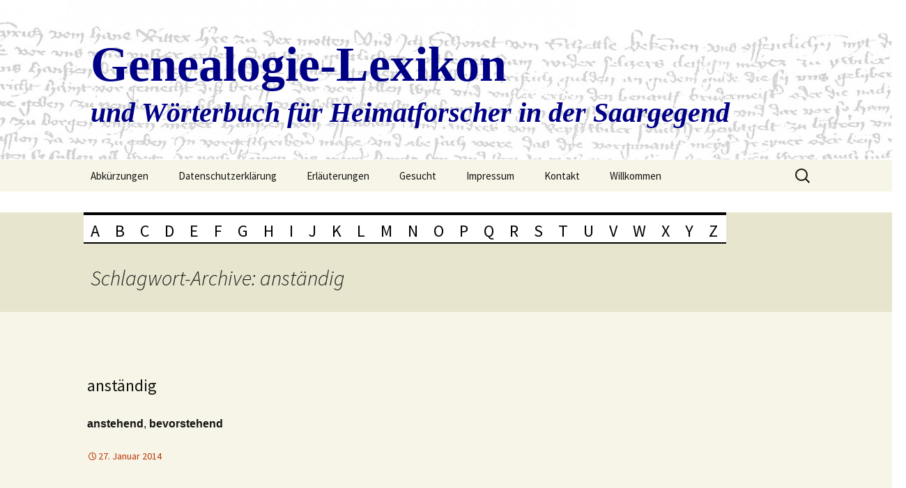

--- FILE ---
content_type: text/html; charset=UTF-8
request_url: https://genlex.de/schlagwort/anstaendig/
body_size: 311410
content:
<!DOCTYPE html>
<!--[if IE 7]>
<html class="ie ie7" lang="de">
<![endif]-->
<!--[if IE 8]>
<html class="ie ie8" lang="de">
<![endif]-->
<!--[if !(IE 7) | !(IE 8)  ]><!-->
<html lang="de">
<!--<![endif]-->
<head>
	<meta charset="UTF-8">
	<meta name="viewport" content="width=device-width">
	<title>anständig Archives - Genealogie-Lexikon</title>
	<link rel="profile" href="http://gmpg.org/xfn/11">
	<link rel="pingback" href="https://genlex.de/xmlrpc.php">
	<!--[if lt IE 9]>
	<script src="https://genlex.de/wp-content/themes/twentythirteen/js/html5.js"></script>
	<![endif]-->
	<meta name='robots' content='index, follow, max-image-preview:large, max-snippet:-1, max-video-preview:-1' />

	<!-- This site is optimized with the Yoast SEO plugin v26.6 - https://yoast.com/wordpress/plugins/seo/ -->
	<link rel="canonical" href="https://genlex.de/schlagwort/anstaendig/" />
	<meta property="og:locale" content="de_DE" />
	<meta property="og:type" content="article" />
	<meta property="og:title" content="anständig Archives - Genealogie-Lexikon" />
	<meta property="og:url" content="https://genlex.de/schlagwort/anstaendig/" />
	<meta property="og:site_name" content="Genealogie-Lexikon" />
	<script type="application/ld+json" class="yoast-schema-graph">{"@context":"https://schema.org","@graph":[{"@type":"CollectionPage","@id":"https://genlex.de/schlagwort/anstaendig/","url":"https://genlex.de/schlagwort/anstaendig/","name":"anständig Archives - Genealogie-Lexikon","isPartOf":{"@id":"https://genlex.de/#website"},"inLanguage":"de"},{"@type":"WebSite","@id":"https://genlex.de/#website","url":"https://genlex.de/","name":"Genealogie-Lexikon","description":"und Wörterbuch für Heimatforscher in der Saargegend","publisher":{"@id":"https://genlex.de/#/schema/person/b3b7d41af550f2c3a432b80331d9452b"},"potentialAction":[{"@type":"SearchAction","target":{"@type":"EntryPoint","urlTemplate":"https://genlex.de/?s={search_term_string}"},"query-input":{"@type":"PropertyValueSpecification","valueRequired":true,"valueName":"search_term_string"}}],"inLanguage":"de"},{"@type":["Person","Organization"],"@id":"https://genlex.de/#/schema/person/b3b7d41af550f2c3a432b80331d9452b","name":"Alfred Biesel","logo":{"@id":"https://genlex.de/#/schema/person/image/"},"sameAs":["http://genlex.de"]}]}</script>
	<!-- / Yoast SEO plugin. -->


<link rel='dns-prefetch' href='//fonts.googleapis.com' />
<link rel="alternate" type="application/rss+xml" title="Genealogie-Lexikon &raquo; Feed" href="https://genlex.de/feed/" />
<link rel="alternate" type="application/rss+xml" title="Genealogie-Lexikon &raquo; Kommentar-Feed" href="https://genlex.de/comments/feed/" />
<link rel="alternate" type="application/rss+xml" title="Genealogie-Lexikon &raquo; anständig Schlagwort-Feed" href="https://genlex.de/schlagwort/anstaendig/feed/" />
<style id='wp-img-auto-sizes-contain-inline-css' type='text/css'>
img:is([sizes=auto i],[sizes^="auto," i]){contain-intrinsic-size:3000px 1500px}
/*# sourceURL=wp-img-auto-sizes-contain-inline-css */
</style>
<style id='wp-emoji-styles-inline-css' type='text/css'>

	img.wp-smiley, img.emoji {
		display: inline !important;
		border: none !important;
		box-shadow: none !important;
		height: 1em !important;
		width: 1em !important;
		margin: 0 0.07em !important;
		vertical-align: -0.1em !important;
		background: none !important;
		padding: 0 !important;
	}
/*# sourceURL=wp-emoji-styles-inline-css */
</style>
<style id='wp-block-library-inline-css' type='text/css'>
:root{--wp-block-synced-color:#7a00df;--wp-block-synced-color--rgb:122,0,223;--wp-bound-block-color:var(--wp-block-synced-color);--wp-editor-canvas-background:#ddd;--wp-admin-theme-color:#007cba;--wp-admin-theme-color--rgb:0,124,186;--wp-admin-theme-color-darker-10:#006ba1;--wp-admin-theme-color-darker-10--rgb:0,107,160.5;--wp-admin-theme-color-darker-20:#005a87;--wp-admin-theme-color-darker-20--rgb:0,90,135;--wp-admin-border-width-focus:2px}@media (min-resolution:192dpi){:root{--wp-admin-border-width-focus:1.5px}}.wp-element-button{cursor:pointer}:root .has-very-light-gray-background-color{background-color:#eee}:root .has-very-dark-gray-background-color{background-color:#313131}:root .has-very-light-gray-color{color:#eee}:root .has-very-dark-gray-color{color:#313131}:root .has-vivid-green-cyan-to-vivid-cyan-blue-gradient-background{background:linear-gradient(135deg,#00d084,#0693e3)}:root .has-purple-crush-gradient-background{background:linear-gradient(135deg,#34e2e4,#4721fb 50%,#ab1dfe)}:root .has-hazy-dawn-gradient-background{background:linear-gradient(135deg,#faaca8,#dad0ec)}:root .has-subdued-olive-gradient-background{background:linear-gradient(135deg,#fafae1,#67a671)}:root .has-atomic-cream-gradient-background{background:linear-gradient(135deg,#fdd79a,#004a59)}:root .has-nightshade-gradient-background{background:linear-gradient(135deg,#330968,#31cdcf)}:root .has-midnight-gradient-background{background:linear-gradient(135deg,#020381,#2874fc)}:root{--wp--preset--font-size--normal:16px;--wp--preset--font-size--huge:42px}.has-regular-font-size{font-size:1em}.has-larger-font-size{font-size:2.625em}.has-normal-font-size{font-size:var(--wp--preset--font-size--normal)}.has-huge-font-size{font-size:var(--wp--preset--font-size--huge)}.has-text-align-center{text-align:center}.has-text-align-left{text-align:left}.has-text-align-right{text-align:right}.has-fit-text{white-space:nowrap!important}#end-resizable-editor-section{display:none}.aligncenter{clear:both}.items-justified-left{justify-content:flex-start}.items-justified-center{justify-content:center}.items-justified-right{justify-content:flex-end}.items-justified-space-between{justify-content:space-between}.screen-reader-text{border:0;clip-path:inset(50%);height:1px;margin:-1px;overflow:hidden;padding:0;position:absolute;width:1px;word-wrap:normal!important}.screen-reader-text:focus{background-color:#ddd;clip-path:none;color:#444;display:block;font-size:1em;height:auto;left:5px;line-height:normal;padding:15px 23px 14px;text-decoration:none;top:5px;width:auto;z-index:100000}html :where(.has-border-color){border-style:solid}html :where([style*=border-top-color]){border-top-style:solid}html :where([style*=border-right-color]){border-right-style:solid}html :where([style*=border-bottom-color]){border-bottom-style:solid}html :where([style*=border-left-color]){border-left-style:solid}html :where([style*=border-width]){border-style:solid}html :where([style*=border-top-width]){border-top-style:solid}html :where([style*=border-right-width]){border-right-style:solid}html :where([style*=border-bottom-width]){border-bottom-style:solid}html :where([style*=border-left-width]){border-left-style:solid}html :where(img[class*=wp-image-]){height:auto;max-width:100%}:where(figure){margin:0 0 1em}html :where(.is-position-sticky){--wp-admin--admin-bar--position-offset:var(--wp-admin--admin-bar--height,0px)}@media screen and (max-width:600px){html :where(.is-position-sticky){--wp-admin--admin-bar--position-offset:0px}}

/*# sourceURL=wp-block-library-inline-css */
</style><style id='global-styles-inline-css' type='text/css'>
:root{--wp--preset--aspect-ratio--square: 1;--wp--preset--aspect-ratio--4-3: 4/3;--wp--preset--aspect-ratio--3-4: 3/4;--wp--preset--aspect-ratio--3-2: 3/2;--wp--preset--aspect-ratio--2-3: 2/3;--wp--preset--aspect-ratio--16-9: 16/9;--wp--preset--aspect-ratio--9-16: 9/16;--wp--preset--color--black: #000000;--wp--preset--color--cyan-bluish-gray: #abb8c3;--wp--preset--color--white: #ffffff;--wp--preset--color--pale-pink: #f78da7;--wp--preset--color--vivid-red: #cf2e2e;--wp--preset--color--luminous-vivid-orange: #ff6900;--wp--preset--color--luminous-vivid-amber: #fcb900;--wp--preset--color--light-green-cyan: #7bdcb5;--wp--preset--color--vivid-green-cyan: #00d084;--wp--preset--color--pale-cyan-blue: #8ed1fc;--wp--preset--color--vivid-cyan-blue: #0693e3;--wp--preset--color--vivid-purple: #9b51e0;--wp--preset--gradient--vivid-cyan-blue-to-vivid-purple: linear-gradient(135deg,rgb(6,147,227) 0%,rgb(155,81,224) 100%);--wp--preset--gradient--light-green-cyan-to-vivid-green-cyan: linear-gradient(135deg,rgb(122,220,180) 0%,rgb(0,208,130) 100%);--wp--preset--gradient--luminous-vivid-amber-to-luminous-vivid-orange: linear-gradient(135deg,rgb(252,185,0) 0%,rgb(255,105,0) 100%);--wp--preset--gradient--luminous-vivid-orange-to-vivid-red: linear-gradient(135deg,rgb(255,105,0) 0%,rgb(207,46,46) 100%);--wp--preset--gradient--very-light-gray-to-cyan-bluish-gray: linear-gradient(135deg,rgb(238,238,238) 0%,rgb(169,184,195) 100%);--wp--preset--gradient--cool-to-warm-spectrum: linear-gradient(135deg,rgb(74,234,220) 0%,rgb(151,120,209) 20%,rgb(207,42,186) 40%,rgb(238,44,130) 60%,rgb(251,105,98) 80%,rgb(254,248,76) 100%);--wp--preset--gradient--blush-light-purple: linear-gradient(135deg,rgb(255,206,236) 0%,rgb(152,150,240) 100%);--wp--preset--gradient--blush-bordeaux: linear-gradient(135deg,rgb(254,205,165) 0%,rgb(254,45,45) 50%,rgb(107,0,62) 100%);--wp--preset--gradient--luminous-dusk: linear-gradient(135deg,rgb(255,203,112) 0%,rgb(199,81,192) 50%,rgb(65,88,208) 100%);--wp--preset--gradient--pale-ocean: linear-gradient(135deg,rgb(255,245,203) 0%,rgb(182,227,212) 50%,rgb(51,167,181) 100%);--wp--preset--gradient--electric-grass: linear-gradient(135deg,rgb(202,248,128) 0%,rgb(113,206,126) 100%);--wp--preset--gradient--midnight: linear-gradient(135deg,rgb(2,3,129) 0%,rgb(40,116,252) 100%);--wp--preset--font-size--small: 13px;--wp--preset--font-size--medium: 20px;--wp--preset--font-size--large: 36px;--wp--preset--font-size--x-large: 42px;--wp--preset--spacing--20: 0.44rem;--wp--preset--spacing--30: 0.67rem;--wp--preset--spacing--40: 1rem;--wp--preset--spacing--50: 1.5rem;--wp--preset--spacing--60: 2.25rem;--wp--preset--spacing--70: 3.38rem;--wp--preset--spacing--80: 5.06rem;--wp--preset--shadow--natural: 6px 6px 9px rgba(0, 0, 0, 0.2);--wp--preset--shadow--deep: 12px 12px 50px rgba(0, 0, 0, 0.4);--wp--preset--shadow--sharp: 6px 6px 0px rgba(0, 0, 0, 0.2);--wp--preset--shadow--outlined: 6px 6px 0px -3px rgb(255, 255, 255), 6px 6px rgb(0, 0, 0);--wp--preset--shadow--crisp: 6px 6px 0px rgb(0, 0, 0);}:where(.is-layout-flex){gap: 0.5em;}:where(.is-layout-grid){gap: 0.5em;}body .is-layout-flex{display: flex;}.is-layout-flex{flex-wrap: wrap;align-items: center;}.is-layout-flex > :is(*, div){margin: 0;}body .is-layout-grid{display: grid;}.is-layout-grid > :is(*, div){margin: 0;}:where(.wp-block-columns.is-layout-flex){gap: 2em;}:where(.wp-block-columns.is-layout-grid){gap: 2em;}:where(.wp-block-post-template.is-layout-flex){gap: 1.25em;}:where(.wp-block-post-template.is-layout-grid){gap: 1.25em;}.has-black-color{color: var(--wp--preset--color--black) !important;}.has-cyan-bluish-gray-color{color: var(--wp--preset--color--cyan-bluish-gray) !important;}.has-white-color{color: var(--wp--preset--color--white) !important;}.has-pale-pink-color{color: var(--wp--preset--color--pale-pink) !important;}.has-vivid-red-color{color: var(--wp--preset--color--vivid-red) !important;}.has-luminous-vivid-orange-color{color: var(--wp--preset--color--luminous-vivid-orange) !important;}.has-luminous-vivid-amber-color{color: var(--wp--preset--color--luminous-vivid-amber) !important;}.has-light-green-cyan-color{color: var(--wp--preset--color--light-green-cyan) !important;}.has-vivid-green-cyan-color{color: var(--wp--preset--color--vivid-green-cyan) !important;}.has-pale-cyan-blue-color{color: var(--wp--preset--color--pale-cyan-blue) !important;}.has-vivid-cyan-blue-color{color: var(--wp--preset--color--vivid-cyan-blue) !important;}.has-vivid-purple-color{color: var(--wp--preset--color--vivid-purple) !important;}.has-black-background-color{background-color: var(--wp--preset--color--black) !important;}.has-cyan-bluish-gray-background-color{background-color: var(--wp--preset--color--cyan-bluish-gray) !important;}.has-white-background-color{background-color: var(--wp--preset--color--white) !important;}.has-pale-pink-background-color{background-color: var(--wp--preset--color--pale-pink) !important;}.has-vivid-red-background-color{background-color: var(--wp--preset--color--vivid-red) !important;}.has-luminous-vivid-orange-background-color{background-color: var(--wp--preset--color--luminous-vivid-orange) !important;}.has-luminous-vivid-amber-background-color{background-color: var(--wp--preset--color--luminous-vivid-amber) !important;}.has-light-green-cyan-background-color{background-color: var(--wp--preset--color--light-green-cyan) !important;}.has-vivid-green-cyan-background-color{background-color: var(--wp--preset--color--vivid-green-cyan) !important;}.has-pale-cyan-blue-background-color{background-color: var(--wp--preset--color--pale-cyan-blue) !important;}.has-vivid-cyan-blue-background-color{background-color: var(--wp--preset--color--vivid-cyan-blue) !important;}.has-vivid-purple-background-color{background-color: var(--wp--preset--color--vivid-purple) !important;}.has-black-border-color{border-color: var(--wp--preset--color--black) !important;}.has-cyan-bluish-gray-border-color{border-color: var(--wp--preset--color--cyan-bluish-gray) !important;}.has-white-border-color{border-color: var(--wp--preset--color--white) !important;}.has-pale-pink-border-color{border-color: var(--wp--preset--color--pale-pink) !important;}.has-vivid-red-border-color{border-color: var(--wp--preset--color--vivid-red) !important;}.has-luminous-vivid-orange-border-color{border-color: var(--wp--preset--color--luminous-vivid-orange) !important;}.has-luminous-vivid-amber-border-color{border-color: var(--wp--preset--color--luminous-vivid-amber) !important;}.has-light-green-cyan-border-color{border-color: var(--wp--preset--color--light-green-cyan) !important;}.has-vivid-green-cyan-border-color{border-color: var(--wp--preset--color--vivid-green-cyan) !important;}.has-pale-cyan-blue-border-color{border-color: var(--wp--preset--color--pale-cyan-blue) !important;}.has-vivid-cyan-blue-border-color{border-color: var(--wp--preset--color--vivid-cyan-blue) !important;}.has-vivid-purple-border-color{border-color: var(--wp--preset--color--vivid-purple) !important;}.has-vivid-cyan-blue-to-vivid-purple-gradient-background{background: var(--wp--preset--gradient--vivid-cyan-blue-to-vivid-purple) !important;}.has-light-green-cyan-to-vivid-green-cyan-gradient-background{background: var(--wp--preset--gradient--light-green-cyan-to-vivid-green-cyan) !important;}.has-luminous-vivid-amber-to-luminous-vivid-orange-gradient-background{background: var(--wp--preset--gradient--luminous-vivid-amber-to-luminous-vivid-orange) !important;}.has-luminous-vivid-orange-to-vivid-red-gradient-background{background: var(--wp--preset--gradient--luminous-vivid-orange-to-vivid-red) !important;}.has-very-light-gray-to-cyan-bluish-gray-gradient-background{background: var(--wp--preset--gradient--very-light-gray-to-cyan-bluish-gray) !important;}.has-cool-to-warm-spectrum-gradient-background{background: var(--wp--preset--gradient--cool-to-warm-spectrum) !important;}.has-blush-light-purple-gradient-background{background: var(--wp--preset--gradient--blush-light-purple) !important;}.has-blush-bordeaux-gradient-background{background: var(--wp--preset--gradient--blush-bordeaux) !important;}.has-luminous-dusk-gradient-background{background: var(--wp--preset--gradient--luminous-dusk) !important;}.has-pale-ocean-gradient-background{background: var(--wp--preset--gradient--pale-ocean) !important;}.has-electric-grass-gradient-background{background: var(--wp--preset--gradient--electric-grass) !important;}.has-midnight-gradient-background{background: var(--wp--preset--gradient--midnight) !important;}.has-small-font-size{font-size: var(--wp--preset--font-size--small) !important;}.has-medium-font-size{font-size: var(--wp--preset--font-size--medium) !important;}.has-large-font-size{font-size: var(--wp--preset--font-size--large) !important;}.has-x-large-font-size{font-size: var(--wp--preset--font-size--x-large) !important;}
/*# sourceURL=global-styles-inline-css */
</style>

<style id='classic-theme-styles-inline-css' type='text/css'>
/*! This file is auto-generated */
.wp-block-button__link{color:#fff;background-color:#32373c;border-radius:9999px;box-shadow:none;text-decoration:none;padding:calc(.667em + 2px) calc(1.333em + 2px);font-size:1.125em}.wp-block-file__button{background:#32373c;color:#fff;text-decoration:none}
/*# sourceURL=/wp-includes/css/classic-themes.min.css */
</style>
<link rel='stylesheet' id='twentythirteen-fonts-css' href='//fonts.googleapis.com/css?family=Source+Sans+Pro%3A300%2C400%2C700%2C300italic%2C400italic%2C700italic%7CBitter%3A400%2C700&#038;subset=latin%2Clatin-ext' type='text/css' media='all' />
<link rel='stylesheet' id='genericons-css' href='https://genlex.de/wp-content/themes/twentythirteen/fonts/genericons.css?ver=2.09' type='text/css' media='all' />
<link rel='stylesheet' id='twentythirteen-style-css' href='https://genlex.de/wp-content/themes/twentythirteen/style.css?ver=2013-07-18' type='text/css' media='all' />
<script type="text/javascript" src="https://genlex.de/wp-includes/js/jquery/jquery.min.js?ver=3.7.1" id="jquery-core-js"></script>
<script type="text/javascript" src="https://genlex.de/wp-includes/js/jquery/jquery-migrate.min.js?ver=3.4.1" id="jquery-migrate-js"></script>
<link rel="https://api.w.org/" href="https://genlex.de/wp-json/" /><link rel="alternate" title="JSON" type="application/json" href="https://genlex.de/wp-json/wp/v2/tags/503" /><link rel="EditURI" type="application/rsd+xml" title="RSD" href="https://genlex.de/xmlrpc.php?rsd" />
<meta name="generator" content="WordPress 6.9" />
<style type="text/css">.recentcomments a{display:inline !important;padding:0 !important;margin:0 !important;}</style>	<style type="text/css" id="twentythirteen-header-css">
			.site-header {
			background: url(https://genlex.de/wp-content/uploads/2014/02/cropped-Heinrich-von-Hagen-3.jpg) no-repeat scroll top;
			background-size: 1600px auto;
		}
			.site-title,
		.site-description {
			color: #000087;
		}
		</style>
	</head>


<body class="archive tag tag-anstaendig tag-503 wp-theme-twentythirteen single-author sidebar no-avatars">
	<div id="page" class="hfeed site">
		<header id="masthead" class="site-header" role="banner">
			<a class="home-link" href="https://genlex.de/" title="Genealogie-Lexikon" rel="home">
				<h1 class="site-title">Genealogie-Lexikon</h1>
				<h2 class="site-description">und Wörterbuch für Heimatforscher in der Saargegend</h2>
			</a>

			<div id="navbar" class="navbar">
				<nav id="site-navigation" class="navigation main-navigation" role="navigation">
					<h3 class="menu-toggle">Menü</h3>
					<a class="screen-reader-text skip-link" href="#content" title="Zum Inhalt springen">Zum Inhalt springen</a>
					<div class="nav-menu"><ul>
<li class="page_item page-item-8711"><a href="https://genlex.de/abkuerzungen/">Abkürzungen</a></li>
<li class="page_item page-item-8844"><a href="https://genlex.de/datenschutzerklaerung/">Datenschutzerklärung</a></li>
<li class="page_item page-item-1243"><a href="https://genlex.de/erlaeuterungen/">Erläuterungen</a></li>
<li class="page_item page-item-2253"><a href="https://genlex.de/gesucht/">Gesucht</a></li>
<li class="page_item page-item-310"><a href="https://genlex.de/impressum/">Impressum</a></li>
<li class="page_item page-item-9717"><a href="https://genlex.de/kontakt/">Kontakt</a></li>
<li class="page_item page-item-9"><a href="https://genlex.de/">Willkommen</a></li>
</ul></div>
					<form role="search" method="get" class="search-form" action="https://genlex.de/">
				<label>
					<span class="screen-reader-text">Suche nach:</span>
					<input type="search" class="search-field" placeholder="Suchen …" value="" name="s" />
				</label>
				<input type="submit" class="search-submit" value="Suchen" />
			</form>				</nav><!-- #site-navigation -->
			</div><!-- #navbar -->
		</header><!-- #masthead -->

		<div id="main" class="site-main">

<div id="menu">
              <ul id="navi">
                <li><a href="http://www.genlex.de">A</a>
                  <div class="subcontainer-klein">
                    <ul class="oben">
                      <li><a href="http://www.genlex.de/a/">a, ab, abs &#183;</a></li>
			<li><a href="http://www.genlex.de/abandonnieren/">abandonnieren &#183;</a></li>
			<li><a href="http://www.genlex.de/abboniert-nach/">abboniert nach &#183;</a></li>
			<li><a href="http://www.genlex.de/abdaeuen/">abdäuen &#183;</a></li>
			<li><a href="http://www.genlex.de/wasenmeister/">Abdecker &#183;</a></li>
			<li><a href="http://www.genlex.de/abgaeng/">Abgäng &#183;</a></li>
			<li><a href="http://www.genlex.de/abgehen/">abgehen &#183;</a></li>
			<li><a href="http://www.genlex.de/abgeld/">Abgeld &#183;</a></li>
		<li><a href="http://www.genlex.de/abgerauchte-steinkohle/">abgerauchte Steinkohle &#183;</a></li>
			<li><a href="http://www.genlex.de/abgewichen/">abgewichen &#183;</a></li>
			<li><a href="http://www.genlex.de/ab-intestato/">ab intestato &#183;</a></li>
			<li><a href="http://www.genlex.de/abiurare/">abiurare, abjurieren &#183;</a></li>
			<li><a href="http://www.genlex.de/abkauf/">Abkauf &#183;</a></li>
			<li><a href="http://www.genlex.de/abornement/">abornement &#183;</a></li>
			<li><a href="http://www.genlex.de/abpfluegen/">abpflügen &#183;</a></li>		
			<li><a href="http://www.genlex.de/abrumpieren/">abrumpieren &#183;</a></li>
			<li><a href="http://www.genlex.de/abschied/">Abschied &#183;</a></li>
			<li><a href="http://www.genlex.de/absentes/">absentes &#183;</a></li>
			<li><a href="http://www.genlex.de/absentieren/">sich absentieren &#183;</a></li>
			<li><a href="http://www.genlex.de/absolution/">Absolution &#183;</a></li>
			<li><a href="http://www.genlex.de/absolvieren/">absolvieren &#183;</a></li>
			<li><a href="http://www.genlex.de/sonderlich/">absonderlich &#183;</a></li>
			<li><a href="http://www.genlex.de/absque/">absque &#183;</a></li>
			<li><a href="http://www.genlex.de/abstand/">Abstand, Abstandsgeld &#183;</a></li>
			<li><a href="http://www.genlex.de/abstehen/">abstehen &#183;</a></li>
			<li><a href="http://www.genlex.de/abtrag/">Abtrag &#183;</a></li>
			<li><a href="http://www.genlex.de/abtragen/">abtragen &#183;</a></li>
			<li><a href="http://www.genlex.de/abtrag/">Abtrag tun &#183;</a></li>
			<li><a href="http://www.genlex.de/abtrieb/">Abtrieb, abtreiben &#183;</a></li>											<li><a href="http://www.genlex.de/abtritt/">Abtritt &#183;</a></li>
			<li><a href="http://www.genlex.de/hand-abtun/">abtun &#183;</a></li>
			<li><a href="http://www.genlex.de/abweichen/">abweichen &#183;</a></li>
			<li><a href="http://www.genlex.de/abwend/">Abwend &#183;</a></li>
			<li><a href="http://www.genlex.de/abkauf/">Abzugsgeld &#183;</a></li>
			<li><a href="http://www.genlex.de/ac/">ac &#183;</a></li>
			<li><a href="http://www.genlex.de/a-c/">a.c., a.cur. &#183;</a></li>
			<li><a href="http://www.genlex.de/a-cause/">à cause &#183;</a></li>
			<li><a href="http://www.genlex.de/akzise/">accis &#183;</a></li>
			<li><a href="http://www.genlex.de/accord/">accord &#183;</a></li>
			<li><a href="http://www.genlex.de/acclusum/">acclusum &#183;</a></li>
			<li><a href="http://www.genlex.de/accomodement/">accomodement &#183;</a></li>
			<li><a href="http://www.genlex.de/accordieren/">accordieren &#183;</a></li>
			<li><a href="http://www.genlex.de/achepter/">achepter &#183;</a></li>				 
			<li><a href="http://www.genlex.de/achsenmacherholz/">Achsenmacherholz &#183;</a></li>
			<li><a href="http://www.genlex.de/acht/">Acht &#183;</a></li>
			<li><a href="http://www.genlex.de/achtbris/">8bris &#183;</a></li>
			<li><a href="http://www.genlex.de/ecker/">Äcker, Äckerig, Ackermast, Äckerwald &#183;</a></li>
			<li><a href="http://www.genlex.de/eckergeld/">Ackerschatz &#183;</a></li>
			<li><a href="http://www.genlex.de/acquirieren/">acquirieren &#183;</a></li>
			<li><a href="http://www.genlex.de/acquisition/">Acquisition, Acquit &#183;</a></li>
			<li><a href="http://www.genlex.de/acta/">acta &#183;</a></li>
			<li><a href="http://www.genlex.de/actor/">actor &#183;</a></li>
			<li><a href="http://www.genlex.de/actuarius/">actuarius &#183;</a></li>
			<li><a href="http://www.genlex.de/actum/">Actum ut supra &#183;</a></li>
			<li><a href="http://www.genlex.de/ad/">ad &#183;</a></li>
			<li><a href="http://www.genlex.de/adaptieren/">adaptieren &#183;</a></li>
			<li><a href="http://www.genlex.de/adducieren/">adducieren &#183;</a></li>
			<li><a href="http://www.genlex.de/adduktion/">Adduktion &#183;</a></li>
			<li><a href="http://www.genlex.de/adel/">Adel &#183;</a></li>
			<li><a href="http://www.genlex.de/ad-generalia/">ad generalia &#183;</a></li>
			<li><a href="http://www.genlex.de/adhibieren/">adhibieren, adhiviren &#183;</a></li>
			<li><a href="http://www.genlex.de/ad-inspiciendum/">ad inspiciendum &#183;</a></li>
			<li><a href="http://www.genlex.de/ad-interim/">ad interim &#183;</a></li>
			<li><a href="http://www.genlex.de/adituus/">adituus &#183;</a></li>
			<li><a href="http://www.genlex.de/adjacandi/">adjacandi &#183;</a></li>
			<li><a href="http://www.genlex.de/adjunkt/">adjoint &#183;</a></li>
			<li><a href="http://www.genlex.de/adjudicieren/">adjudizieren &#183;</a></li>
			<li><a href="http://www.genlex.de/adjuncto/">adjuncto &#183;</a></li>
			<li><a href="http://www.genlex.de/adjungieren/">adjungieren &#183;</a></li>
			<li><a href="http://www.genlex.de/adjunkt/">Adjunkt &#183;</a></li>
			<li><a href="http://www.genlex.de/adjutand/">adjutand &#183;</a></li>
			<li><a href="http://www.genlex.de/adm/">ADM &#183;</a></li>
			<li><a href="http://www.genlex.de/admm/">ADMM &#183;</a></li>
			<li><a href="http://www.genlex.de/ad-marginem/">ad marginem &#183;</a></li>
			<li><a href="http://www.genlex.de/administrateur/">administrateur &#183;</a></li>
			<li><a href="http://www.genlex.de/administrieren/">administrieren &#183;</a></li>
			<li><a href="http://www.genlex.de/admodiator/">Admodiator &#183;</a></li>
			<li><a href="http://www.genlex.de/admodiation/">Admodiation &#183;</a></li>
			<li><a href="http://www.genlex.de/adolescens/">adolescens &#183;</a></li>
			<li><a href="http://www.genlex.de/ad-specialia/">ad specialia &#183;</a></li>
			<li><a href="http://www.genlex.de/tempore/">ad tempore &#183;</a></li>
			<li><a href="http://www.genlex.de/adversarius/">adversarius &#183;</a></li>
			<li><a href="http://www.genlex.de/adversus/">adversus &#183;</a></li>
			<li><a href="http://www.genlex.de/advertieren/">Advertenz &#183;</a></li>
			<li><a href="http://www.genlex.de/advertieren/">advertieren, Advertierung &#183;</a></li>
			<li><a href="http://www.genlex.de/advisurteil/">Advisurteil &#183;</a></li>
			<li><a href="http://www.genlex.de/ad-votandum/">ad votandum &#183;</a></li>
			<li><a href="http://www.genlex.de/aeditus/">aeditus &#183;</a></li>
			<li><a href="http://www.genlex.de/anni-elapsi/">a. el. &#183;</a></li>
			<li><a href="http://www.genlex.de/emulation/">Aemulation &#183;</a></li>
			<li><a href="http://www.genlex.de/affektion/">Affektion &#183;</a></li>
			<li><a href="http://www.genlex.de/affirmativ/">affirmativ &#183;</a></li>
			<li><a href="http://www.genlex.de/affrechissement/">affrechissement &#183;</a></li>
			<li><a href="http://www.genlex.de/afliation/">Afliation, Affiliation &#183;</a></li>
			<li><a href="http://www.genlex.de/afterlehen/">Afterlehen &#183;</a></li>
			<li><a href="http://www.genlex.de/schwarzes-mehl/">Aftermehl &#183;</a></li>
			<li><a href="http://www.genlex.de/aftervasall/">Aftervasall &#183;</a></li>
			<li><a href="http://www.genlex.de/agath/">Agath &#183;</a></li>
			<li><a href="http://www.genlex.de/agellation/">Agellation &#183;</a></li>
			<li><a href="http://www.genlex.de/agende/">Agende &#183;</a></li>
			<li><a href="http://www.genlex.de/agnat/">Agnat &#183;</a></li>
			<li><a href="http://www.genlex.de/agnoszieren/">agnoszieren &#183;</a></li>
			<li><a href="http://www.genlex.de/agrargemeinde/">Agrargemeinde &#183;</a></li>
			<li><a href="http://www.genlex.de/aide-generale/">aide generale &#183;</a></li>
			<li><a href="http://www.genlex.de/aide-major/">aide-major &#183;</a></li>
			<li><a href="http://www.genlex.de/aide-ordinaire/">aide ordinaire &#183;</a></li>
			<li><a href="http://www.genlex.de/aides/">aides &#183;</a></li>
			<li><a href="http://www.genlex.de/ayeul/">aïeul &#183;</a></li>
			<li><a href="http://www.genlex.de/aine/">aîné &#183;</a></li>
			<li><a href="http://www.genlex.de/ajusteur/">ajusteur &#183;</a></li>
			<li><a href="http://www.genlex.de/akanthus/">Akanthus &#183;</a></li>
			<li><a href="http://www.genlex.de/acquirieren/">akquirieren &#183;</a></li>
			<li><a href="http://www.genlex.de/akroter/">Akroter &#183;</a></li>
			<li><a href="http://www.genlex.de/actuarius/">Aktuar &#183;</a></li>
			<li><a href="http://www.genlex.de/akzidentalien/">Akzidentalien &#183;</a></li>
			<li><a href="http://www.genlex.de/akzise/">Akzise &#183;</a></li>
			<li><a href="http://www.genlex.de/alaune/">Alaune &#183;</a></li>
			<li><a href="http://www.genlex.de/weissgerbung/">Alaungerbung &#183;</a></li>
			<li><a href="http://www.genlex.de/albus/">Albus &#183;</a></li>
			<li><a href="http://www.genlex.de/algonkium/">Algonkium &#183;</a></li>
			<li><a href="http://www.genlex.de/alibi-copulat/">alibi copulat &#183;</a></li>
			<li><a href="http://www.genlex.de/alienieren/">alienieren &#183;</a></li>
			<li><a href="http://www.genlex.de/alius/">alius &#183;</a></li>
			<li><a href="http://www.genlex.de/allegieren/">allegieren &#183;</a></li>
			<li><a href="http://www.genlex.de/allenfalsige/">allenfalsige &#183;</a></li>
			<li><a href="http://www.genlex.de/alle-weg/">alle weg &#183;</a></li>
			<li><a href="http://www.genlex.de/allmende/">Allmende &#183;</a></li>
			<li><a href="http://www.genlex.de/allod/">Allod &#183;</a></li>
			<li><a href="http://www.genlex.de/altan/">Altan &#183;</a></li>
			<li><a href="http://www.genlex.de/altarist/">Altarist &#183;</a></li>
			<li><a href="http://www.genlex.de/alternative/">alternative &#183;</a></li>
			<li><a href="http://www.genlex.de/ante-meridium/">a.m. &#183;</a></li>
			<li><a href="http://www.genlex.de/altfilzberg/">Altfelsberg, Altfilzberg &#183;</a></li>
			<li><a href="http://www.genlex.de/amalgam/">Amalgam &#183;</a></li>
			<li><a href="http://www.genlex.de/ambo/">ambo &#183;</a></li>
			<li><a href="http://www.genlex.de/ambo-2/">Ambo &#183;</a></li>
			<li><a href="http://www.genlex.de/ambo-degentes/">ambo degentes &#183;</a></li>
			<li><a href="http://www.genlex.de/ame/">âme &#183;</a></li>
			<li><a href="http://www.genlex.de/amelioration/">Amelioration &#183;</a></li>
			<li><a href="http://www.genlex.de/amende/">amende &#183;</a></li>
			<li><a href="http://www.genlex.de/amicabiliter/">amicabilis, amicabiliter &#183;</a></li>
			<li><a href="http://www.genlex.de/amortissement/">amortissement &#183;</a></li>
			<li><a href="http://www.genlex.de/amplire/">amplire &#183;</a></li>
			<li><a href="http://www.genlex.de/amtmann/">Amtmann &#183;</a></li>
			<li><a href="http://www.genlex.de/amtsklaeger/">Amtskläger &#183;</a></li>
		<li><a href="http://www.genlex.de/jahrgeding/">Amtskonvention, Amtsession, Amtstag &#183;</a></li>
			<li><a href="http://www.genlex.de/emulation/">Amulation &#183;</a></li>
			<li><a href="http://www.genlex.de/an/">an &#183;</a></li>
			<li><a href="http://www.genlex.de/ancien/">ancien &#183;</a></li>
			<li><a href="http://www.genlex.de/ancien-maire/">ancien maire &#183;</a></li>
			<li><a href="http://www.genlex.de/ancien-regime/">Ancien Régime &#183;</a></li>
			<li><a href="http://www.genlex.de/anfahen/">anfahen, anfangen &#183;</a></li>
			<li><a href="http://www.genlex.de/anfall/">Anfall &#183;</a></li>
			<li><a href="http://www.genlex.de/angebuehrend/">angebührend &#183;</a></li>
			<li><a href="http://www.genlex.de/angel/">Angel &#183;</a></li>
			<li><a href="http://www.genlex.de/angreifen/">angreifen, Angriff &#183;</a></li>
			<li><a href="http://www.genlex.de/anhero/">anhero &#183;</a></li>
			<li><a href="http://www.genlex.de/anheute/">anheute &#183;</a></li>
			<li><a href="http://www.genlex.de/anjetzo/">anjetzo &#183;</a></li>
			<li><a href="http://www.genlex.de/gezwungenes-dienstjahr/">année de service &#183;</a></li>
			<li><a href="http://www.genlex.de/annexe/">Annexe &#183;</a></li>
			<li><a href="http://www.genlex.de/a-c/">anni currentis &#183;</a></li>
			<li><a href="http://www.genlex.de/anni-elapsi/">anni elapsi &#183;</a></li>
			<li><a href="http://www.genlex.de/a-p/">anni praesentis &#183;</a></li>
			<li><a href="http://www.genlex.de/a-p/">anni praeteriti &#183;</a></li>
			<li><a href="http://www.genlex.de/a-p/">anni prioris &#183;</a></li>
		<li><a href="http://www.genlex.de/anniversaire-solennelle/">anniversaire solennelle &#183;</a></li>
			<li><a href="http://www.genlex.de/Anniversarium/">Anniversarium &#183;</a></li>
			<li><a href="http://www.genlex.de/a-o/">anno &#183;</a></li>
			<li><a href="http://www.genlex.de/annoch/">annoch &#183;</a></li>
			<li><a href="http://www.genlex.de/a-c/">anno currente &#183;</a></li>
			<li><a href="http://www.genlex.de/annus/">annus &#183;</a></li>
			<li><a href="http://www.genlex.de/anstand/">Anstand &#183;</a></li>
			<li><a href="http://www.genlex.de/anstaendig/">anständig &#183;</a></li>
			<li><a href="http://www.genlex.de/anstehen/">Anstehen &#183;</a></li>
			<li><a href="http://www.genlex.de/ante/">ante &#183;</a></li>
			<li><a href="http://www.genlex.de//anteacta">anteacta &#183;</a></li>
			<li><a href="http://www.genlex.de/ante-meridium/">ante meridium &#183;</a></li>
			<li><a href="http://www.genlex.de/anterior/">anterior &#183;</a></li>
			<li><a href="http://www.genlex.de/anthunge/">Anthunge &#183;</a></li>
			<li><a href="http://www.genlex.de/anticipatores/">Anticipatores &#183;</a></li>
			<li><a href="http://www.genlex.de/anwand/">Anwand, Anwend &#183;</a></li>
			<li><a href="http://www.genlex.de/anwenderecht/">Anwenderecht &#183;</a></li>
			<li><a href="http://www.genlex.de/a-o/">ao., Ao. &#183;</a></li>
			<li><a href="http://www.genlex.de/aout/">août &#183;</a></li>
			<li><a href="http://www.genlex.de/a-p/">a.p. &#183;</a></li>
			<li><a href="http://www.genlex.de/apart/">apart &#183;</a></li>
			<li><a href="http://www.genlex.de/apoplexia/">apoplexia &#183;</a></li>
			<li><a href="http://www.genlex.de/apostel/">Apostel &#183;</a></li>
			<li><a href="http://www.genlex.de/appellation/">Appellation &#183;</a></li>
			<li><a href="http://www.genlex.de/appertinens/">Appertinens &#183;</a></li>
			<li><a href="http://www.genlex.de/applacidieren/">applacidieren &#183;</a></li>
			<li><a href="http://www.genlex.de/applizieren/">applizieren &#183;</a></li>
			<li><a href="http://www.genlex.de/appretieren/">appretieren &#183;</a></li>
			<li><a href="http://www.genlex.de/approbiert/">approbiert &#183;</a></li>
			<li><a href="http://www.genlex.de/appropriieren/">appropriieren &#183;</a></li>
			<li><a href="http://www.genlex.de/apsis/">Apsis &#183;</a></li>
			<li><a href="http://www.genlex.de/acquirieren/">aquirieren &#183;</a></li>
			<li><a href="http://www.genlex.de/aerar/">Aerar &#183;</a></li>
			<li><a href="http://www.genlex.de/kuhbauer/">Arbeiterbauer &#183;</a></li>
			<li><a href="http://www.genlex.de/arbitrarisch/">arbitrarisch &#183;</a></li>
			<li><a href="http://www.genlex.de/archaeopterix/">Archaeopterix &#183;</a></li>
			<li><a href="http://www.genlex.de/archaikum/">Archaikum &#183;</a></li>
			<li><a href="http://www.genlex.de/archeveque/">Archevêque &#183;</a></li>
			<li><a href="http://www.genlex.de/archidiakon/">Archidiakon &#183;</a></li>
			<li><a href="http://www.genlex.de/armatura/">armatura &#183;</a></li>
			<li><a href="http://www.genlex.de/armatus/">armatus &#183;</a></li>
			<li><a href="http://www.genlex.de/arme-leute/">arme Leute &#183;</a></li>
			<li><a href="http://www.genlex.de/arpendieren/">arpendieren &#183;</a></li>
			<li><a href="http://www.genlex.de/arpentage/">arpentage &#183;</a></li>
			<li><a href="http://www.genlex.de/arpent/">arpent &#183;</a></li>
			<li><a href="http://www.genlex.de/arpenteur/">arpenteur &#183;</a></li>
			<li><a href="http://www.genlex.de/arpenteur-jure/">arpenteur juré &#183;</a></li>
			<li><a href="http://www.genlex.de/arrachement/">arrachement &#183;</a></li>
			<li><a href="http://www.genlex.de/rente/">arrerages &#183;</a></li>
			<li><a href="http://www.genlex.de/arrest/">Arrest &#183;</a></li>
			<li><a href="http://www.genlex.de/arret/">Arret &#183;</a></li>
			<li><a href="http://www.genlex.de/arrondissement/">Arrondissement &#183;</a></li>
			<li><a href="http://www.genlex.de/arschotischer-amtmann/">Arschotischer Amtmann &#183;</a></li>
			<li><a href="http://www.genlex.de/artefakt/">Artefakt &#183;</a></li>
			<li><a href="http://www.genlex.de/articulatim/">articulatim &#183;</a></li>
			<li><a href="http://www.genlex.de/ascendo/">ascendo &#183;</a></li>
			<li><a href="http://www.genlex.de/aschenbrennen/">Aschenbrennen &#183;</a></li>
			<li><a href="http://www.genlex.de/asimenten/">Asimenten &#183;</a></li>
			<li><a href="http://www.genlex.de/aspe/">Aspe &#183;</a></li>
			<li><a href="http://www.genlex.de/assemblee/">assemblée &#183;</a></li>
			<li><a href="http://www.genlex.de/assemblee-nationale/">assemblée nationale &#183;</a></li>
			<li><a href="http://www.genlex.de/assertion/">Assertion &#183;</a></li>
			<li><a href="http://www.genlex.de/assessor/">Assessor &#183;</a></li>
			<li><a href="http://www.genlex.de/assignaten/">Assignaten &#183;</a></li>
			<li><a href="http://www.genlex.de/assignieren/">assignieren &#183;</a></li>
			<li><a href="http://www.genlex.de/Assisen/">Assisen &#183;</a></li>
			<li><a href="http://www.genlex.de/assumptio/">Assumptio &#183;</a></li>
			<li><a href="http://www.genlex.de/aszendenten/">Aszendenten &#183;</a></li>
			<li><a href="http://www.genlex.de/aszendenz/">Aszendenz &#183;</a></li>
			<li><a href="http://www.genlex.de/a-tergo/">a tergo &#183;</a></li>
			<li><a href="http://www.genlex.de/atque/">atque &#183;</a></li>
			<li><a href="http://www.genlex.de/attendieren/">attendieren &#183;</a></li>
			<li><a href="http://www.genlex.de/attest/">Attestat &#183;</a></li>
			<li><a href="http://www.genlex.de/aetzen/">ätzen, Atzung &#183;</a></li>
			<li><a href="http://www.genlex.de/cabaretier/">aubergiste &#183;</a></li>
			<li><a href="http://www.genlex.de/auditeur/">Auditeur &#183;</a></li>
			<li><a href="http://www.genlex.de/aufdeckarbeit/">Aufdeckarbeit &#183;</a></li>
			<li><a href="http://www.genlex.de/aufdingen/">aufdingen &#183;</a></li>
			<li><a href="http://www.genlex.de/aufkasten/">aufkasten &#183;</a></li>
			<li><a href="http://www.genlex.de/auflassung/">Auflassung &#183;</a></li>
			<li><a href="http://www.genlex.de/aufnehmen/">aufnehmen, Aufnehmen &#183;</a></li>		
			<li><a href="http://www.genlex.de/aufsetzer/">Aufsetzer &#183;</a></li>
			<li><a href="http://www.genlex.de/gewaeltigen/">aufwältigen &#183;</a></li>
			<li><a href="http://www.genlex.de/augenschein/">Augenschein &#183;</a></li>
			<li><a href="http://www.genlex.de/karlsdor/">August-Georgdor &#183;</a></li>
			<li><a href="http://www.genlex.de/augustmonat/">Augustmonat &#183;</a></li>
			<li><a href="http://www.genlex.de/goldene-bulle/">aurea bulla &#183;</a></li>
			<li><a href="http://www.genlex.de/actum/">a.u.s. &#183;</a></li>
			<li><a href="http://www.genlex.de/ausbaenniger/">Ausbänniger &#183;</a></li>
			<li><a href="http://www.genlex.de/ausser/">außer &#183;</a></li>
			<li><a href="http://www.genlex.de/ausfertigung/">Ausfertigung &#183;</a></li>
			<li><a href="http://www.genlex.de/ausgezogene-kohle/">ausgezogene Kohle &#183;</a></li>
		<li><a href="http://www.genlex.de/auslaugen-der-steinkohle/">Auslaugen der Steinkohle &#183;</a></li>
			<li><a href="http://www.genlex.de/ausreuten/">ausreuten &#183;</a></li>
			<li><a href="http://www.genlex.de/ausscheller/">Ausscheller &#183;</a></li>
			<li><a href="http://www.genlex.de/ausstocken/">ausstocken &#183;</a></li>
			<li><a href="http://www.genlex.de/austrag/">Austrag &#183;</a></li>
			<li><a href="http://www.genlex.de/austraegalgericht/">Austrägalgericht &#183;</a></li>
			<li><a href="http://www.genlex.de/abkauf/">Auszugsgeld &#183;</a></li>
			<li><a href="http://www.genlex.de/auxiliartruppen/">Auxiliartruppen &#183;</a></li>
			<li><a href="http://www.genlex.de/avant/">avant &#183;</a></li>
			<li><a href="http://www.genlex.de/avantage/">avantage &#183;</a></li>
			<li><a href="http://www.genlex.de/avers/">Avers &#183;</a></li>
			<li><a href="http://www.genlex.de/advertieren/">avertieren &#183;</a></li>
			<li><a href="http://www.genlex.de/avisation/">Avisation &#183;</a></li>
			<li><a href="http://www.genlex.de/avisieren/">avisieren &#183;</a></li>
			<li><a href="http://www.genlex.de/aide-generale/">ayds generaulx &#183;</a></li>
			<li class="unten"><a href="http://www.genlex.de/ayeul/">ayeul &#183;</a></li>
			<li><a href="http://www.genlex.de/asimenten/">Aysementen &#183;</a></li>
	<li><a href="http://www.genlex.de//"> &#183;</a></li>

                      
                    </ul>
                  </div>
                </li>
 
                <li><a title="B" href="http://www.genlex.de">B</a>
                  <div class="subcontainer-klein">
                    <ul class="oben">
		      <li><a href="http://www.genlex.de/ba/">BA &#183;</a></li><li
                      	<li><a href="http://www.genlex.de/bakkalaureus/">bachelier &#183;</a></li>
			<li><a href="http://www.genlex.de/bader/">Bader &#183;</a></li>
			<li><a href="http://www.genlex.de/baierischer-krontaler/">Baierischer Krontaler &#183;</a></li>
			<li><a href="http://www.genlex.de/bail/">bail, baulx &#183;</a></li>
			<li><a href="http://www.genlex.de/baillage/">baillage &#183;</a></li>
			<li><a href="http://www.genlex.de/baillif/">Bailly, baillif &#183;</a></li>
			<li><a href="http://www.genlex.de/bajoire/">Bajoire &#183;</a></li>
			<li><a href="http://www.genlex.de/bakkalaureat/">Bakkalaureat &#183;</a></li>
			<li><a href="http://www.genlex.de/bakkalaureus/">Bakkalaureus &#183;</a></li>
			<li><a href="http://www.genlex.de/baldineum/">Baldineum, Balduineum &#183;</a></li>
			<li><a href="http://www.genlex.de/ballei/">Ballei &#183;</a></li>
			<li><a href="http://www.genlex.de/baender/">Bänder &#183;</a></li>
			<li><a href="http://www.genlex.de/bangarde/">bangarde &#183;</a></li>
			<li><a href="http://www.genlex.de/bann/">Bann &#183;</a></li>
			<li><a href="http://www.genlex.de/banneserbe/">Banneserbe &#183;</a></li>
			<li><a href="http://www.genlex.de/bannrechte/">Bannrechte &#183;</a></li>
			<li><a href="http://www.genlex.de/renovation/">Bannrenovation &#183;</a></li>
			<li><a href="http://www.genlex.de/renovatur/">Bannrenovatur &#183;</a></li>
			<li><a href="http://www.genlex.de/schiedung/">Bannscheidung &#183;</a></li>
			<li><a href="http://www.genlex.de/schuetz/">Bannschütz &#183;</a></li>
			<li><a href="http://www.genlex.de/bann-und-fried/">Bann und Fried &#183;</a></li>
			<li><a href="http://www.genlex.de/baer/">Bär &#183;</a></li>
			<li><a href="http://www.genlex.de/barbaratag/">Barbaratag &#183;</a></li>
			 <li><a href="http://www.genlex.de/barbier/">Barbier &#183;</a></li>
			<li><a href="http://www.genlex.de/bartholomaei/">Bartholomäi &#183;</a></li>
			<li><a href="http://www.genlex.de/bass/">baß &#183;</a></li>
			<li><a href="http://www.genlex.de/base/">Base &#183;</a></li>
			<li><a href="http://www.genlex.de/basilika/">Basilika &#183;</a></li>
			<li><a href="http://www.genlex.de/bastiment/">bastiment &#183;</a></li>
			<li><a href="http://www.genlex.de/bastion/">Bastion &#183;</a></li>
			<li><a href="http://www.genlex.de/batardeau/">Batardeau &#183;</a></li>
			<li><a href="http://www.genlex.de/battelier/">batelier, battelier &#183;</a></li>
			<li><a href="http://www.genlex.de/hufe/">Bauernvogtei &#183;</a></li>
			<li><a href="http://www.genlex.de/bauernwinter/">Bauernwinter &#183;</a></li>
			<li><a href="http://www.genlex.de/baufron/">Baufron &#183;</a></li>
			<li><a href="http://www.genlex.de/bauhafer/">Bauhafer &#183;</a></li>
			<li><a href="http://www.genlex.de/bail/">baulx &#183;</a></li>
			<li><a href="http://www.genlex.de/bdm/">BdM &#183;</a></li>
			<li><a href="http://www.genlex.de/beau-fils/">beau-fils &#183;</a></li>
			<li><a href="http://www.genlex.de/beau-frere/">beau-frère &#183;</a></li>
			<li><a href="http://www.genlex.de/beaux-parents/">beaux-parents &#183;</a></li>
			<li><a href="http://www.genlex.de/beau-pere/">beau-père &#183;</a></li>
			<li><a href="http://www.genlex.de/bedacht/">Bedacht halten &#183;</a></li>
			<li><a href="http://www.genlex.de/bede/">Bede &#183;</a></li>
			<li><a href="http://www.genlex.de/bedeuten/">bedeuten &#183;</a></li>
			<li><a href="http://www.genlex.de/begriffe/">Begriffe &#183;</a></li>
			<li><a href="http://www.genlex.de/beholzigungsrecht/">Beholzigungsrecht &#183;</a></li>
			<li><a href="http://www.genlex.de/behuf/">Behuf &#183;</a></li>
			<li><a href="http://www.genlex.de/behufs/">behufs &#183;</a></li>
			<li><a href="http://www.genlex.de/beibringen/">Beibringen, Beigebrachtes &#183;</a></li>
			<li><a href="http://www.genlex.de/beisass/">Beisasse, Beisässer &#183;</a></li>
			<li><a href="http://www.genlex.de/begueten/">begüten &#183;</a></li>
			<li><a href="http://www.genlex.de/beladen/">beladen &#183;</a></li>
			<li><a href="http://www.genlex.de/belangen/">belangen &#183;</a></li>
			<li><a href="http://www.genlex.de/belegen/">belegen &#183;</a></li>
			<li><a href="http://www.genlex.de/belle-fille/">belle-fille &#183;</a></li>
			<li><a href="http://www.genlex.de/belle-mere/">belle-mère &#183;</a></li>
			<li><a href="http://www.genlex.de/bellis/">Bellis &#183;</a></li>
			<li><a href="http://www.genlex.de/bellistum/">Bellistum &#183;</a></li>
			<li><a href="http://www.genlex.de/bergfried/">Belried &#183;</a></li>
			<li><a href="http://www.genlex.de/bemelt/">bemelt &#183;</a></li>
			<li><a href="http://www.genlex.de/namen/">benamen &#183;</a></li>
			<li><a href="http://www.genlex.de/benanntlich/">benanntlich &#183;</a></li>
			<li><a href="http://www.genlex.de/baender/">Bender &#183;</a></li>
			<li><a href="http://www.genlex.de/benebent/">benebent, benebst &#183;</a></li>
			<li><a href="http://www.genlex.de/benefiziat/">Benfiziat &#183;</a></li>
			<li><a href="http://www.genlex.de/benefizium/">Benefizium &#183;</a></li>
			<li><a href="http://www.genlex.de/ber/">Ber &#183;</a></li>
			<li><a href="http://www.genlex.de/berge/">Berge &#183;</a></li>
			<li><a href="http://www.genlex.de/berger/">berger &#183;</a></li>
			<li><a href="http://www.genlex.de/bergfried/">Bergfried &#183;</a></li>
			<li><a href="http://www.genlex.de/bergmeister/">Bergmeister &#183;</a></li>
			<li><a href="http://www.genlex.de/bergpartei/">Bergpartei &#183;</a></li>
			<li><a href="http://www.genlex.de/bergrichter/">Bergrichter &#183;</a></li>
			<li><a href="http://www.genlex.de/bergungsgebiete/">Bergungsgebiete &#183;</a></li>
			<li><a href="http://www.genlex.de/hofgering/">Bering &#183;</a></li>
			<li><a href="http://www.genlex.de/beriss/">Beriß &#183;</a></li>
			<li><a href="http://www.genlex.de/besamen/">besamen &#183;</a></li>
			<li><a href="http://www.genlex.de/beschehen/">beschehen &#183;</a></li>
			<li><a href="http://www.genlex.de/bescheid/">Bescheid &#183;</a></li>
			<li><a href="http://www.genlex.de/beschliesserin/">Beschließerin &#183;</a></li>
			<li><a href="http://www.genlex.de/beschwerden/">Beschwerden, Beschwernis &#183;</a></li>
			<li><a href="http://www.genlex.de/beschwerlichkeit/">Beschwerlichkeit &#183;</a></li>
			<li><a href="http://www.genlex.de/besoldungsholz/">Besoldungsholz &#183;</a></li>
			<li><a href="http://www.genlex.de/brachbesoemmerung/">Besömmerung &#183;</a></li>
					  <li><a href="http://www.genlex.de/bespannter/">Bespannter &#183;</a></li>
			<li><a href="http://www.genlex.de/bessergeld/">Bessergeld &#183;</a></li>
			<li><a href="http://www.genlex.de/besserung/">Besserung &#183;</a></li>
			<li><a href="http://www.genlex.de/bestand/">Bestand &#183;</a></li>
			<li><a href="http://www.genlex.de/bestaender/">Beständer &#183;</a></li>
			<li><a href="http://www.genlex.de/bestandsbrief/">Bestandsbrief &#183;</a></li>
			<li><a href="http://www.genlex.de/besthaupt/">Besthaupt &#183;</a></li>
			<li><a href="http://www.genlex.de/bestocken/">bestocken &#183;</a></li>
			<li><a href="http://www.genlex.de/bestreichen/">bestreichen &#183;</a></li>
			<li><a href="http://www.genlex.de/faselvieh/">bêtes male &#183;</a></li>
			<li><a href="http://www.genlex.de/beyenfund/">Beÿenfund &#183;</a></li>
			<li><a href="http://www.genlex.de/bichet/">bichet &#183;</a></li>
			<li><a href="http://www.genlex.de/bichet-fouraulx/">bichet fouraulx &#183;</a></li>
			<li><a href="http://www.genlex.de/bien/">bien &#183;</a></li>
			<li><a href="http://www.genlex.de/seelgeraet/">bien d'ame &#183;</a></li>
			<li><a href="http://www.genlex.de/bien-franc/">bien franc &#183;</a></li>
			<li><a href="http://www.genlex.de/billig/">billig &#183;</a></li>
			<li><a href="http://www.genlex.de/bini/">bini &#183;</a></li>
			<li><a href="http://www.genlex.de/bis-dato/">bis dato &#183;</a></li>
			<li><a href="http://www.genlex.de/blanc/">blanc &#183;</a></li>
			<li><a href="http://www.genlex.de/blanker/">Blanker &#183;</a></li>
			<li><a href="http://www.genlex.de/plankstoecke/">Blankstöcke &#183;</a></li>
			<li><a href="http://www.genlex.de/blase/">Blase &#183;</a></li>
			<li><a href="http://www.genlex.de/blaufeuer/">Blaufeuer, Blauofen &#183;</a></li>
			<li><a href="http://www.genlex.de/blaugrever/">blaugrever &#183;</a></li>
			<li><a href="http://www.genlex.de/ble/">blé &#183;</a></li>
			<li><a href="http://www.genlex.de/ble-noire/">blé noire &#183;</a></li>
			<li><a href="http://www.genlex.de/blessieren/">blessieren &#183;</a></li>
			<li><a href="http://www.genlex.de/augenschein/">blickender Schein &#183;</a></li>
			<li><a href="http://www.genlex.de/bloede/">Blöde, Blödigkeit &#183;</a></li>
			<li><a href="http://www.genlex.de/blume/">Blume &#183;</a></li>
			<li><a href="http://www.genlex.de/blumschaden/">Blumschaden &#183;</a></li>
			<li><a href="http://www.genlex.de/floreal/">Blütenmonat &#183;</a></li>
			<li><a href="http://www.genlex.de/blutrache/">Blutrache &#183;</a></li>
			<li><a href="http://www.genlex.de/blutruenstig/">blutrünstig &#183;</a></li>
			<li><a href="http://www.genlex.de/b-m-v/">B.M.V. &#183;</a></li>
			<li><a href="http://www.genlex.de/bodenstueck/">Bodenstück &#183;</a></li>
			<li><a href="http://www.genlex.de/bohemien/">bohemien &#183;</a></li>
			<li><a href="http://www.genlex.de/bois/">bois &#183;</a></li>
			<li><a href="http://www.genlex.de/bois-de-marronage/">bois de marronage &#183;</a></li>
			<li><a href="http://www.genlex.de/bois-morts/">bois morts &#183;</a></li>
			<li><a href="http://www.genlex.de/boisson/">boisson &#183;</a></li>
			<li><a href="http://www.genlex.de/bollwerk/">Bollwerk &#183;</a></li>
			<li><a href="http://www.genlex.de/bona-fides/">bona fides &#183;</a></li>
			<li><a href="http://www.genlex.de/bonifizieren/">bonifizieren &#183;</a></li>
			<li><a href="http://www.genlex.de/gerichtsbote/">Bott &#183;</a></li>
			<li><a href="http://www.genlex.de/baender/">Böttcher &#183;</a></li>
			<li><a href="http://www.genlex.de/boucher/">boucher &#183;</a></li>
			<li><a href="http://www.genlex.de/bourg-dauphin/">Bourg Dauphin &#183;</a></li>
			<li><a href="http://www.genlex.de/bourgeois/">bourgeois &#183;</a></li>
		<li><a href="http://www.genlex.de/bourreau/">bourreau &#183;</a></li>
			<li><a href="http://www.genlex.de/boutell/">Boutell &#183;</a></li>
			<li><a href="http://www.genlex.de/bouze/">bouze &#183;</a></li>
			<li><a href="http://www.genlex.de/brachbesoemmerung/">Brachbesömmerung &#183;</a></li>
			<li><a href="http://www.genlex.de/brache/">Brache &#183;</a></li>
			<li><a href="http://www.genlex.de/brachmonat/">Brachmonat &#183;</a></li>
			<li><a href="http://www.genlex.de/brandmarkung/">Brandmarkung &#183;</a></li>
			<li><a href="http://www.genlex.de/brasse/">brasse &#183;</a></li>
			<li><a href="http://www.genlex.de/brasseur/">brasseur &#183;</a></li>
			<li><a href="http://www.genlex.de/bresthaft/">bresthaft &#183;</a></li>
			<li><a href="http://www.genlex.de/breve/">Breve &#183;</a></li>
			<li><a href="http://www.genlex.de/brigadier/">Brigadier &#183;</a></li>
			<li><a href="http://www.genlex.de/briquetier/">briquetier &#183;</a></li>
			<li><a href="http://www.genlex.de/girondisten/">Brissotisten &#183;</a></li>
			<li><a href="http://www.genlex.de/bruch/">Bruch &#183;</a></li>
			<li><a href="http://www.genlex.de/bruchschneider/">Bruchschneider &#183;</a></li>
			<li><a href="http://www.genlex.de/brueche/">Brüche &#183;</a></li>
			<li><a href="http://www.genlex.de/brueckengeld/">Brückengeld &#183;</a></li>
			<li><a href="http://www.genlex.de/brudermeister/">Brudermeister &#183;</a></li>
			<li><a href="http://www.genlex.de/bruderschaft/">Bruderschaft &#183;</a></li>
			<li><a href="http://www.genlex.de/bruehl/">Brühl &#183;</a></li>
			<li><a href="http://www.genlex.de/brumaire/">Brumaire &#183;</a></li>
			<li><a href="http://www.genlex.de/bubulcus/">Bubulcus &#183;</a></li>
			<li><a href="http://www.genlex.de/bucheln/">Bucheln, Bücheln &#183;</a></li>
			<li><a href="http://www.genlex.de/bucheron/">bûcheron &#183;</a></li>
			<li><a href="http://www.genlex.de/buechsenaeltester/">Büchsenältester &#183;</a></li>
			<li><a href="http://www.genlex.de/bulle/">Bulle &#183;</a></li>
			<li><a href="http://www.genlex.de/bungert/">Bungert &#183;</a></li>
			<li><a href="http://www.genlex.de/buraliste/">buraliste &#183;</a></li>
			<li><a href="http://www.genlex.de/buerde/">Bürde &#183;</a></li>
			<li><a href="http://www.genlex.de/bure/">Bure &#183;</a></li>
			<li><a href="http://www.genlex.de/buerge/">Bürge &#183;</a></li>
			<li><a href="http://www.genlex.de/buergen/">bürgen &#183;</a></li>
			<li><a href="http://www.genlex.de/buergereinzug/">Bürgereinzug &#183;</a></li>
			<li><a href="http://www.genlex.de/buergerrecht/">Bürgerrecht &#183;</a></li>
			<li><a href="http://www.genlex.de/burggraf/">Burggraf, Burgvogt &#183;</a></li>
			<li><a href="http://www.genlex.de/burglehen/">Burglehen &#183;</a></li>
			<li><a href="http://www.genlex.de/busse/">Buße &#183;</a></li>
			<li><a href="http://www.genlex.de/buthasch-brennen/">buthasch brennen &#183;</a></li>
			<li><a href="http://www.genlex.de/buettel/">Büttel &#183;</a></li>
			<li><a href="http://www.genlex.de/butterabgabe/">Butterabgabe &#183;</a></li>
			<li><a href="http://www.genlex.de/girondisten/">Buzontins &#183;</a></li>
			<li><a href="http://www.genlex.de/b-v/">B.V. &#183;</a></li>
             <li class="unten"><a href="http://www.genlex.de/byzantinisches-reich/">Byzantinisches Reich &#183;</a></li>
                    </ul>
                  </div>
                </li>

                <li><a title="C" href="http://www.genlex.de">C</a>
                  <div class="subcontainer-klein">
                    <ul class="oben">
            <li><a href="http://www.genlex.de/cabaretier/">cabaretier &#183;</a></li>
			<li><a href="http://www.genlex.de/cachot/">Cachot &#183;</a></li>
			<li><a href="http://www.genlex.de/cadere/">cadere &#183;</a></li>
			<li><a href="http://www.genlex.de/kaduzierung/">caducität &#183;</a></li>
			<li><a href="http://www.genlex.de/caementarius/">Caementarius &#183;</a></li>
			<li><a href="http://www.genlex.de/ca/">ca. &#183;</a></li>
			<li><a href="http://www.genlex.de/cahier-de-charge/">cahier de charge &#183;</a></li>
			<li><a href="http://www.genlex.de/cahier-de-doleance/">Cahier de doléance &#183;</a></li>
			<li><a href="http://www.genlex.de/chalcedon/">Calcedone, Caldoine &#183;</a></li>
			<li><a href="http://www.genlex.de/kalenden/">calendes &#183;</a></li>
			<li><a href="http://www.genlex.de/kaemmerer/">Camerier &#183;</a></li>
			<li><a href="http://www.genlex.de/campus/">campus &#183;</a></li>
			<li><a href="http://www.genlex.de/canon/">Canon &#183;</a></li>
			<li><a href="http://www.genlex.de/canton/">Canton &#183;</a></li>
			<li><a href="http://www.genlex.de/cantonnier-communal/">cantonnier communal &#183;</a></li>
			<li><a href="http://www.genlex.de/capitaine/">Capitaine &#183;</a></li>
			<li><a href="http://www.genlex.de/capitaine-prevot/">capitaine prevot &#183;</a></li>
			<li><a href="http://www.genlex.de/capitanus/">Capitanus &#183;</a></li>
			<li><a href="http://www.genlex.de/kappel/">Cappel &#183;</a></li>
			<li><a href="http://www.genlex.de/kaprice/">Capritz &#183;</a></li>
			<li><a href="http://www.genlex.de/carbonnier/">carbonnier &#183;</a></li>
			<li><a href="http://www.genlex.de/carcaisse/">carcaisse &#183;</a></li>
			<li><a href="http://www.genlex.de/karch/">Carch &#183;</a></li>
			<li><a href="http://www.genlex.de/carnifex/">Carnifex &#183;</a></li>
			<li><a href="http://www.genlex.de/carpentarius/">Carpentarius &#183;</a></li>
			<li><a href="http://www.genlex.de/carrier/">carrier &#183;</a></li>
			<li><a href="http://www.genlex.de/kasematten/">Casematten &#183;</a></li>
			<li><a href="http://www.genlex.de/kastellan/">Castelanus, Castner &#183;</a></li>
			<li><a href="http://www.genlex.de/casus/">casus &#183;</a></li>
			<li><a href="http://www.genlex.de/causa/">causa &#183;</a></li>
			<li><a href="http://www.genlex.de/cause/">cause &#183;</a></li>
			<li><a href="http://www.genlex.de/peinliche-halsgerichtsordnung/">CCC &#183;</a></li>
			<li><a href="http://www.genlex.de/zedent/">Cedent &#183;</a></li>
			<li><a href="http://www.genlex.de/zedieren/">cedieren &#183;</a></li>
			<li><a href="http://www.genlex.de/prokurator/">celerier &#183;</a></li>
			<li><a href="http://www.genlex.de/celibateur/">celibateur &#183;</a></li>
			<li><a href="http://www.genlex.de/cellarius/">Cellarius &#183;</a></li>
			<li><a href="http://www.genlex.de/prokurator/">Cellerar &#183;</a></li>
			<li><a href="http://www.genlex.de/caementarius/">Cementarius &#183;</a></li>
			<li><a href="http://www.genlex.de/cense/">cense &#183;</a></li>
			<li><a href="http://www.genlex.de/hofmann/">censier &#183;</a></li>
			<li><a href="http://www.genlex.de/censitaire/">censitaire &#183;</a></li>
			<li><a href="http://www.genlex.de/censive/">censive &#183;</a></li>
			<li><a href="http://www.genlex.de/censives/">censives &#183;</a></li>
			<li><a href="http://www.genlex.de/zentenarius/">Centenarius &#183;</a></li>
			<li><a href="http://www.genlex.de/zenturie/">Centurie &#183;</a></li>
			<li><a href="http://www.genlex.de/zedieren/">cessieren &#183;</a></li>
			<li><a href="http://www.genlex.de/zession/">Cession &#183;</a></li>
			<li><a href="http://www.genlex.de/cessionaire/">cessionaire &#183;</a></li>
			<li><a href="http://www.genlex.de/chalcedon/">Chalcedon &#183;</a></li>
			<li><a href="http://www.genlex.de/chambre/">chambre &#183;</a></li>
			<li><a href="http://www.genlex.de/chambre-a-four/">chambre à four &#183;</a></li>
			<li><a href="http://www.genlex.de/chambre-daudience/">Chambre d'audience &#183;</a></li>
			<li><a href="http://www.genlex.de/chambre-des-comptes/">Chambre des comptes &#183;</a></li>
			<li><a href="http://www.genlex.de/chambre-imperiale/">Chambre Imperiale &#183;</a></li>
			<li><a href="http://www.genlex.de/saemischleder/">chamoiseur &#183;</a></li>
			<li><a href="http://www.genlex.de/chancellerie/">chancellerie &#183;</a></li>
			<li><a href="http://www.genlex.de/kantor/">chantre &#183;</a></li>
			<li><a href="http://www.genlex.de/chanvre/">chanvre &#183;</a></li>
			<li><a href="http://www.genlex.de/chapeau/">chapeau &#183;</a></li>
			<li><a href="http://www.genlex.de/chapelle/">chapelle &#183;</a></li>
			<li><a href="http://www.genlex.de/chapellier/">chapellier &#183;</a></li>
			<li><a href="http://www.genlex.de/chapitre/">chapitre &#183;</a></li>
			<li><a href="http://www.genlex.de/charcutier/">charcutier &#183;</a></li>
			<li><a href="http://www.genlex.de/chargeur/">chargeur &#183;</a></li>
			<li><a href="http://www.genlex.de/charivari/">charivari &#183;</a></li>
			<li><a href="http://www.genlex.de/charpentier/">charpentier &#183;</a></li>
			<li><a href="http://www.genlex.de/scharpie/">Charpie &#183;</a></li>
			<li><a href="http://www.genlex.de/charron/">charron &#183;</a></li>
			<li><a href="http://www.genlex.de/charrue/">charrue &#183;</a></li>
			<li><a href="http://www.genlex.de/charte/">Charte, Charta &#183;</a></li>	
			<li><a href="http://www.genlex.de/chartier/">chartier &#183;</a></li>
			<li><a href="http://www.genlex.de/chartreur/">chartreur &#183;</a></li>
			<li><a href="http://www.genlex.de/chasseur/">chasseur &#183;</a></li>
			<li><a href="http://www.genlex.de/chateau/">chateau &#183;</a></li>
			<li><a href="http://www.genlex.de/burggraf/">chatelain &#183;</a></li>
			<li><a href="http://www.genlex.de/chartreur/">chatreur &#183;</a></li>
			<li><a href="http://www.genlex.de/chaudronnier/">chaudronnier &#183;</a></li>
			<li><a href="http://www.genlex.de/chanvre/">chavene &#183;</a></li>
			<li><a href="http://www.genlex.de/besthaupt/">chef d'hotel &#183;</a></li>
			<li><a href="http://www.genlex.de/chemin-de-fer/">chemin de fer &#183;</a></li>
			<li><a href="http://www.genlex.de/chanvre/">cheneve, chenove &#183;</a></li>
			<li><a href="http://www.genlex.de/chenevieres/">chenevieres &#183;</a></li>
			<li><a href="http://www.genlex.de/chenevotte/">chènevotte &#183;</a></li>
			<li><a href="http://www.genlex.de/chevalier/">chevalier &#183;</a></li>
			<li><a href="http://www.genlex.de/chevalier-de-lempire/">chevalier de l'empire &#183;</a></li>
			<li><a href="http://www.genlex.de/chopine/">chopine &#183;</a></li>
			<li><a href="http://www.genlex.de/chorherr/">Chorherr &#183;</a></li>
			<li><a href="http://www.genlex.de/christmonat/">Christmonat &#183;</a></li>
			<li><a href="http://www.genlex.de/churmuth/">Churmuth &#183;</a></li>
			<li><a href="http://www.genlex.de/ziborium/">Ciborium &#183;</a></li>
			<li><a href="http://www.genlex.de/cierge/">cierge &#183;</a></li>
			<li><a href="http://www.genlex.de/cimetiere/">cimetière &#183;</a></li>
			<li><a href="http://www.genlex.de/cinquieme-hote/">cinquieme hote &#183;</a></li>
			<li><a href="http://www.genlex.de/cinquieme-racin/">cinquieme racin &#183;</a></li>
			<li><a href="http://www.genlex.de/circiter/">circiter &#183;</a></li>
			<li><a href="http://www.genlex.de/zirkular/">Circularien &#183;</a></li>
			<li><a href="http://www.genlex.de/circumstantia/">circumstantia &#183;</a></li>
			<li><a href="http://www.genlex.de/cire/">cire &#183;</a></li>
			<li><a href="http://www.genlex.de/cirker/">Cirker &#183;</a></li>
			<li><a href="http://www.genlex.de/zitation/">Citation &#183;</a></li>
			<li><a href="http://www.genlex.de/citoyen/">citoyen &#183;</a></li>
			<li><a href="http://www.genlex.de/citra/">citra &#183;</a></li>
			<li><a href="http://www.genlex.de/zivilrecht/">Civilsachen &#183;</a></li>
			<li><a href="http://www.genlex.de/klamm/">Clam &#183;</a></li>
			<li><a href="http://www.genlex.de/clemens/">clemens &#183;</a></li>
			<li><a href="http://www.genlex.de/clerc/">clerc &#183;</a></li>
			<li><a href="http://www.genlex.de/clerc-de-notaire/">clerc de notaire &#183;</a></li>
			<li><a href="http://www.genlex.de/klopp/">Clopp &#183;</a></li>
			<li><a href="http://www.genlex.de/cloutier/">cloutier &#183;</a></li>
			<li><a href="http://www.genlex.de/wiesenfries/">Cluser &#183;</a></li>
			<li><a href="http://www.genlex.de/code-civil/">Code civil, Code Napoléon &#183;</a></li>
			<li><a href="http://www.genlex.de/code-rural/">Code rural &#183;</a></li>
			<li><a href="http://www.genlex.de/coelebs/">coelebs &#183;</a></li>
			<li><a href="http://www.genlex.de/coetus/">coetus &#183;</a></li>
			<li><a href="http://www.genlex.de/cognitionem/">cognitionem &#183;</a></li>
			<li><a href="http://www.genlex.de/stift/">collegiale &#183;</a></li>
			<li><a href="http://www.genlex.de/kollationieren/">collationer, collationieren &#183;</a></li>
			<li><a href="http://www.genlex.de/kollator/">Collator &#183;</a></li>
			<li><a href="http://www.genlex.de/kollatorverwandte/">Collatorerben &#183;</a></li>
			<li><a href="http://www.genlex.de/colligieren/">colligieren &#183;</a></li>
			<li><a href="http://www.genlex.de/colonel/">colonel &#183;</a></li>
			<li><a href="http://www.genlex.de/colter/">Colter &#183;</a></li>
			<li><a href="http://www.genlex.de/kommende/">Commanderie &#183;</a></li>
			<li><a href="http://www.genlex.de/commendant/">commendant &#183;</a></li>
			<li><a href="http://www.genlex.de/commis/">commis &#183;</a></li>
			<li><a href="http://www.genlex.de/commis-des-vivres/">commis des vivres &#183;</a></li>
			<li><a href="http://www.genlex.de/kommitent/">Commitent &#183;</a></li>
			<li><a href="http://www.genlex.de/kommitieren/">commitieren &#183;</a></li>
			<li><a href="http://www.genlex.de/communicetur/">communicetur &#183;</a></li>
			<li><a href="http://www.genlex.de/communis/">communis &#183;</a></li>
			<li><a href="http://www.genlex.de/communem-causam/">communem causam &#183;</a></li>
			<li><a href="http://www.genlex.de/compagnie/">compagnie &#183;</a></li>
			<li><a href="http://www.genlex.de/komparent/">Comparent &#183;</a></li>
			<li><a href="http://www.genlex.de/komparieren/">comparieren &#183;</a></li>
			<li><a href="http://www.genlex.de/compascui/">compascui &#183;</a></li>
			<li><a href="http://www.genlex.de/kompensation/">Compensation &#183;</a></li>
			<li><a href="http://www.genlex.de/competance/">competance &#183;</a></li>
			<li><a href="http://www.genlex.de/competentia/">competentia &#183;</a></li>
			<li><a href="http://www.genlex.de/kompetieren/">competieren &#183;</a></li>
			<li><a href="http://www.genlex.de/competiteur/">competiteur &#183;</a></li>
			<li><a href="http://www.genlex.de/compositio/">compositio, composition  &#183;</a></li>
			<li><a href="http://www.genlex.de/compte/">compte &#183;</a></li>
			<li><a href="http://www.genlex.de/comte/">comté &#183;</a></li>
			<li><a href="http://www.genlex.de/comtesse/">Comte, Comtesse &#183;</a></li>
			<li><a href="http://www.genlex.de/konzedieren/">concedieren &#183;</a></li>
			<li><a href="http://www.genlex.de/konzertieren/">concertieren &#183;</a></li>
			<li><a href="http://www.genlex.de/konzession/">Concession &#183;</a></li>
			<li><a href="http://www.genlex.de/concessionskarte/">Concessionskarte &#183;</a></li>
			<li><a href="http://www.genlex.de/concierge/">concierge &#183;</a></li>
			<li><a href="http://www.genlex.de/konkludieren/">concludieren &#183;</a></li>
			<li><a href="http://www.genlex.de/concurs/">Concurs &#183;</a></li>
			<li><a href="http://www.genlex.de/condamne/">condamné &#183;</a></li>
			<li><a href="http://www.genlex.de/kondemnieren/">condemnieren &#183;</a></li>
			<li><a href="http://www.genlex.de/condescendieren/">condescendieren &#183;</a></li>
			<li><a href="http://www.genlex.de/condicta/">condicta &#183;</a></li>
			<li><a href="http://www.genlex.de/condictus/">condictus &#183;</a></li>
			<li><a href="http://www.genlex.de/conductor/">conductor &#183;</a></li>
			<li><a href="http://www.genlex.de/conferenda/">Conferenda &#183;</a></li>
			<li><a href="http://www.genlex.de/confirmatus/">confirmatus &#183;</a></li>
			<li><a href="http://www.genlex.de/konfirmieren/">confirmieren &#183;</a></li>
			<li><a href="http://www.genlex.de/konformieren/">conformieren &#183;</a></li>
			<li><a href="http://www.genlex.de/konformitaet/">conformitaet &#183;</a></li>
			<li><a href="http://www.genlex.de/confrairien/">confrairien, confrérie &#183;</a></li>
			<li><a href="http://www.genlex.de/confrontatio/">Confrontatio &#183;</a></li>
			<li><a href="http://www.genlex.de/confundiert/">confundiert &#183;</a></li>
			<li><a href="http://www.genlex.de/kongregation/">congregation &#183;</a></li>
			<li><a href="http://www.genlex.de/congruus/">congruus &#183;</a></li>
			<li><a href="http://www.genlex.de/conjunctim/">conjunctim &#183;</a></li>
			<li><a href="http://www.genlex.de/conjunx/">conju(n)x &#183;</a></li>
			<li><a href="http://www.genlex.de/conjuges/">conjuges &#183;</a></li>
			<li><a href="http://www.genlex.de/consanguinitas/">cons., consanguinitas &#183;</a></li>
			<li><a href="http://www.genlex.de/conscribieren/">conscribieren &#183;</a></li>
			<li><a href="http://www.genlex.de/conscripto/">conscripto &#183;</a></li>
			<li><a href="http://www.genlex.de/conscrit/">conscrit &#183;</a></li>
			<li><a href="http://www.genlex.de/conseil/">conseil &#183;</a></li>
			<li><a href="http://www.genlex.de/conseil-detat/">Conseil d'état &#183;</a></li>
			<li><a href="http://www.genlex.de/conseil-des-finances/">Conseil des finances &#183;</a></li>
			<li><a href="http://www.genlex.de/conseil-du-roy/">Conseil du Roy &#183;</a></li>
			<li><a href="http://www.genlex.de/conseiller/">Conseiller &#183;</a></li>
			<li><a href="http://www.genlex.de/konsens/">Consens &#183;</a></li>
			<li><a href="http://www.genlex.de/konsentieren/">consentieren &#183;</a></li>
			<li><a href="http://www.genlex.de/konsiderabel/">considerabel &#183;</a></li>
			<li><a href="http://www.genlex.de/konsideration/">Consideration &#183;</a></li>
			<li><a href="http://www.genlex.de/konsiderieren/">considerieren &#183;</a></li>
			<li><a href="http://www.genlex.de/konsignation/">Consignation &#183;</a></li>
			<li><a href="http://www.genlex.de/consilarius-intimus/">Consilarius Intimus &#183;</a></li>
			<li><a href="http://www.genlex.de/konsilium/">Consil, Consilium &#183;</a></li>
			<li><a href="http://www.genlex.de/consilium-abeundi/">consilium abeundi &#183;</a></li>
			<li><a href="http://www.genlex.de/konsistorium/">consistoire &#183;</a></li>
			<li><a href="http://www.genlex.de/konsorten/">Consorten &#183;</a></li>
			<li><a href="http://www.genlex.de/konstituieren/">constituiren &#183;</a></li>
			<li><a href="http://www.genlex.de/konstituierung/">Constituierung &#183;</a></li>
			<li><a href="http://www.genlex.de/konstitut/">Constitut &#183;</a></li>
	<li><a href="http://www.genlex.de/peinliche-halsgerichtsordnung/">Constitutio Criminalis Carolina &#183;</a></li>
			<li><a href="http://www.genlex.de/konstitution/">Constitution &#183;</a></li>
			<li><a href="http://www.genlex.de/consul/">consul &#183;</a></li>
			<li><a href="http://www.genlex.de/konsumtion/">Consumption &#183;</a></li>
			<li><a href="http://www.genlex.de/contenta/">contenta &#183;</a></li>
			<li><a href="http://www.genlex.de/contentiosen/">contentiosen &#183;</a></li>
			<li><a href="http://www.genlex.de/kontestabel/">contestabel &#183;</a></li>
			<li><a href="http://www.genlex.de/kontestation/">contestation &#183;</a></li>
			<li><a href="http://www.genlex.de/kontestieren/">contestieren &#183;</a></li>
			<li><a href="http://www.genlex.de/kontinuation/">continuatio &#183;</a></li>
			<li><a href="http://www.genlex.de/continentia/">continentia &#183;</a></li>
			<li><a href="http://www.genlex.de/kontinuieren/">continuieren &#183;</a></li>
			<li><a href="http://www.genlex.de/contract/">Contract &#183;</a></li>
			<li><a href="http://www.genlex.de/contradicieren/">contradicieren &#183;</a></li>
			<li><a href="http://www.genlex.de/kontradiktion/">Contradiction &#183;</a></li>
			<li><a href="http://www.genlex.de/contrahieren/">contrahieren, contrahere &#183;</a></li>
			<li><a href="http://www.genlex.de/kontravenient/">Contravenient &#183;</a></li>
			<li><a href="http://www.genlex.de/kontravention/">Contravenienz &#183;</a></li>
			<li><a href="http://www.genlex.de/kontravenieren/">contravenieren &#183;</a></li>
			<li><a href="http://www.genlex.de/contregarde/">Contregarde &#183;</a></li>
			<li><a href="http://www.genlex.de/kontereskarpe/">Contrescarpe &#183;</a></li>
			<li><a href="http://www.genlex.de/kontribuieren/">contribuieren &#183;</a></li>
			<li><a href="http://www.genlex.de/kontribution/">Contribution &#183;</a></li>
			<li><a href="http://www.genlex.de/controll/">Controll &#183;</a></li>
			<li><a href="http://www.genlex.de/contumatia/">contumatia &#183;</a></li>
			<li><a href="http://www.genlex.de/contumatia/">contumatia &#183;</a></li>
			<li><a href="http://www.genlex.de/konvenienz/">Convenienz &#183;</a></li>
			<li><a href="http://www.genlex.de/konvenieren/">convenieren &#183;</a></li>
			<li><a href="http://www.genlex.de/convenierte/">convenierte &#183;</a></li>
			<li><a href="http://www.genlex.de/konvention/">Convention &#183;</a></li>
			<li><a href="http://www.genlex.de/konvinzieren/">convincieren &#183;</a></li>
			<li><a href="http://www.genlex.de/konvolut/">Convolut &#183;</a></li>
			<li><a href="http://www.genlex.de/convoyren/">convoyren &#183;</a></li>
			<li><a href="http://www.genlex.de/copialiter/">copialiter &#183;</a></li>
			<li><a href="http://www.genlex.de/copulat/">copulat &#183;</a></li>
			<li><a href="http://www.genlex.de/coram/">coram &#183;</a></li>
			<li><a href="http://www.genlex.de/coram-judico/">coram judico &#183;</a></li>
			<li><a href="http://www.genlex.de/coram-protocollo/">coram protocollo &#183;</a></li>
			<li><a href="http://www.genlex.de/coram-publico/">coram publico &#183;</a></li>
			<li><a href="http://www.genlex.de/klafter/">corde &#183;</a></li>
			<li><a href="http://www.genlex.de/cordonnier/">cordonnier &#183;</a></li>
			<li><a href="http://www.genlex.de/cornement/">cornement &#183;</a></li>
			<li><a href="http://www.genlex.de/korps/">corpo &#183;</a></li>
			<li><a href="http://www.genlex.de/corporaliter/">corporaliter &#183;</a></li>
			<li><a href="http://www.genlex.de/korporation/">Corporation &#183;</a></li>
			<li><a href="http://www.genlex.de/korps/">Corps &#183;</a></li>
			<li><a href="http://www.genlex.de/corps-de-logis/">Corps de Logis &#183;</a></li>
			<li><a href="http://www.genlex.de/corpus-delicti/">Corpus delicti &#183;</a></li>
			<li><a href="http://www.genlex.de/kurtine/">Cortine &#183;</a></li>
			<li><a href="http://www.genlex.de/cour/">cour &#183;</a></li>
			<li><a href="http://www.genlex.de/couronnement/">Couronnement &#183;</a></li>
			<li><a href="http://www.genlex.de/cour-souveraine/">Cour Souveraine &#183;</a></li>
			<li><a href="http://www.genlex.de/couturiere/">couturière &#183;</a></li>
			<li><a href="http://www.genlex.de/roetel/">crayer rouge &#183;</a></li>
			<li><a href="http://www.genlex.de/creditor/">Creditor &#183;</a></li>
			<li><a href="http://www.genlex.de/kriminalverbrechen/">Criminalsachen &#183;</a></li>
			<li><a href="http://www.genlex.de/cubitus/">cubitus &#183;</a></li>
			<li><a href="http://www.genlex.de/cuisinier/">cuisinier &#183;</a></li>
			<li><a href="http://www.genlex.de/culpa/">culpa &#183;</a></li>
			<li><a href="http://www.genlex.de/culte/">culte &#183;</a></li>
			<li><a href="http://www.genlex.de/cultivateur/">cultivateur &#183;</a></li>
			<li><a href="http://www.genlex.de/cum/">cum &#183;</a></li>
			<li><a href="http://www.genlex.de/cum-adiunctis/">cum adiunctis &#183;</a></li>
			<li><a href="http://www.genlex.de/cymba/">cumba &#183;</a></li>
			<li><a href="http://www.genlex.de/kumutieren/">cumutieren &#183;</a></li>
			<li><a href="http://www.genlex.de/baender/">cuparius &#183;</a></li>
			<li><a href="http://www.genlex.de/cura/">cura &#183;</a></li>
			<li><a href="http://www.genlex.de/curateur/">curateur &#183;</a></li>
			<li><a href="http://www.genlex.de/curations-koesten/">Curations-Kösten &#183;</a></li>
			<li><a href="http://www.genlex.de/kurator/">Curator &#183;</a></li>
			<li><a href="http://www.genlex.de/kurat/">Curatseelsorger &#183;</a></li>
			<li><a href="http://www.genlex.de/cure/">Curé &#183;</a></li>
			<li><a href="http://www.genlex.de/current/">current[is] &#183;</a></li>
			<li><a href="http://www.genlex.de/custos/">custos &#183;</a></li>
                      <li class="unten"><a href="http://www.genlex.de/cymba/">cymba &#183;</a></li>
                    </ul>
                  </div>
                </li>

                <li><a title="D" href="http://www.genlex.de">D</a>
                  <div class="subcontainer-klein">
                    <ul class="oben">
                      <li><a href="http://www.genlex.de/denier/">d &#183;</a></li>
			<li><a href="http://www.genlex.de/dampf/">Dampf &#183;</a></li>
			<li><a href="http://www.genlex.de/daempfen/">dämpfen &#183;</a></li>
			<li><a href="http://www.genlex.de/dan/">dan &#183;</a></li>
			<li><a href="http://www.genlex.de/dannenhero/">dannenhero &#183;</a></li>
			<li><a href="http://www.genlex.de/darbeneben/">darbeneben &#183;</a></li>
			<li><a href="http://www.genlex.de/dasiger/">dasiger &#183;</a></li>
			<li><a href="http://www.genlex.de/dato/">dato &#183;</a></li>
			<li><a href="http://www.genlex.de/datum/">datum &#183;</a></li>
			<li><a href="http://www.genlex.de/daube/">Daube &#183;</a></li>
			<li><a href="http://www.genlex.de/dauphin/">Dauphin &#183;</a></li>
			<li><a href="http://www.genlex.de/debit-de-vin/">débit de vin &#183;</a></li>
			<li><a href="http://www.genlex.de/debiteur/">débiteur &#183;</a></li>
			<li><a href="http://www.genlex.de/debitor/">Debitor &#183;</a></li>
			<li><a href="http://www.genlex.de/decede/">décédé, décéder &#183;</a></li>
			<li><a href="http://www.genlex.de/decembre/">décembre &#183;</a></li>
			<li><a href="http://www.genlex.de/dechargiert/">dechargiert &#183;</a></li>
			<li><a href="http://www.genlex.de/dezision/">Decision &#183;</a></li>
			<li><a href="http://www.genlex.de/decret/">Decret &#183;</a></li>
			<li><a href="http://www.genlex.de/decretieren/">decretieren &#183;</a></li>
			<li><a href="http://www.genlex.de/dediticii/">Dediticii &#183;</a></li>
			<li><a href="http://www.genlex.de/de-facto/">de facto &#183;</a></li>
			<li><a href="http://www.genlex.de/defendieren/">defendieren &#183;</a></li>
			<li><a href="http://www.genlex.de/Defension/">Defension &#183;</a></li>
			<li><a href="http://www.genlex.de/defensionsschrift/">Defensionsschrift &#183;</a></li>
			<li><a href="http://www.genlex.de/deferieren/">deferieren &#183;</a></li>
			<li><a href="http://www.genlex.de/definitor/">Definitor &#183;</a></li>
			<li><a href="http://www.genlex.de/defunctus/">defunctus &#183;</a></li>
			<li><a href="http://www.genlex.de/defunt/">défunt &#183;</a></li>
			<li><a href="http://www.genlex.de/degener/">degener &#183;</a></li>
			<li><a href="http://www.genlex.de/degradierter-wald/">degradierter Wald &#183;</a></li>
			<li><a href="http://www.genlex.de/degradierung/">Degradierung &#183;</a></li>
			<li><a href="http://www.genlex.de/dehortation/">Dehortation &#183;</a></li>
			<li><a href="http://www.genlex.de/dehortieren/">dehortieren &#183;</a></li>
			<li><a href="http://www.genlex.de/de-jure/">de jure &#183;</a></li>
			<li><a href="http://www.genlex.de/dekalog/">Dekalog &#183;</a></li>
			<li><a href="http://www.genlex.de/deklaration/">Deklaration &#183;</a></li>
			<li><a href="http://www.genlex.de/dekumatland/">Dekumatland &#183;</a></li>
			<li><a href="http://www.genlex.de/delegue/">Delegué &#183;</a></li>
			<li><a href="http://www.genlex.de/deliberation/">délibération &#183;</a></li>
			<li><a href="http://www.genlex.de/delicto-carnis/">Delicto Carnis &#183;</a></li>
			<li><a href="http://www.genlex.de/demandieren/">demandieren &#183;</a></li>
			<li><a href="http://www.genlex.de/demet/">Demet &#183;</a></li>
			<li><a href="http://www.genlex.de/demeurant/">demeurant &#183;</a></li>
			<li><a href="http://www.genlex.de/demi-pite/">Demi-Pite &#183;</a></li>
			<li><a href="http://www.genlex.de/demissus/">demissus &#183;</a></li>
			<li><a href="http://www.genlex.de/demittieren/">demittieren &#183;</a></li>
			<li><a href="http://www.genlex.de/demy-cour/">demy cour &#183;</a></li>
			<li><a href="http://www.genlex.de/dengeln/">dengeln &#183;</a></li>
			<li><a href="http://www.genlex.de/denier/">Denar, Denier &#183;</a></li>
			<li><a href="http://www.genlex.de/denombrement/">Denombrement &#183;</a></li>
			<li><a href="http://www.genlex.de/denuntieren/">denuntieren &#183;</a></li>
			<li><a href="http://www.genlex.de/denunziant/">Denunziant &#183;</a></li>
			<li><a href="http://www.genlex.de/denuntiatio/">denuntiatio &#183;</a></li>
			<li><a href="http://www.genlex.de/denunziation/">Denunziation &#183;</a></li>
			<li><a href="http://www.genlex.de/deo-optimo-maximo/">Deo optimo maximo &#183;</a></li>
			<li><a href="http://www.genlex.de/departement/">Département &#183;</a></li>
			<li><a href="http://www.genlex.de/dependieren/">dependieren &#183;</a></li>
			<li><a href="http://www.genlex.de/depension/">Depension &#183;</a></li>
			<li><a href="http://www.genlex.de/deponieren/">deponieren &#183;</a></li>
			<li><a href="http://www.genlex.de/deposition/">Deposition &#183;</a></li>
			<li><a href="http://www.genlex.de/depositum/">Depositum &#183;</a></li>
			<li><a href="http://www.genlex.de/depotfund/">Depotfund &#183;</a></li>
			<li><a href="http://www.genlex.de/deputierter/">député &#183;</a></li>
			<li><a href="http://www.genlex.de/deputierter/">Deputierter, deputati &#183;</a></li>
			<li><a href="http://www.genlex.de/derbholz/">Derbholz &#183;</a></li>
			<li><a href="http://www.genlex.de/de-reliquo/">de reliquo &#183;</a></li>
			<li><a href="http://www.genlex.de/derhalben/">derhalben &#183;</a></li>
			<li><a href="http://www.genlex.de/dermalen/">dermalen &#183;</a></li>
			<li><a href="http://www.genlex.de/derner/">derner &#183;</a></li>
			<li><a href="http://www.genlex.de/derobatisch/">derobatisch &#183;</a></li>
			<li><a href="http://www.genlex.de/derogieren/">derogieren &#183;</a></li>
			<li><a href="http://www.genlex.de/deroseits/">deroseits &#183;</a></li>
			<li><a href="http://www.genlex.de/descendo/">descendo &#183;</a></li>
			<li><a href="http://www.genlex.de/deservant/">deservant &#183;</a></li>
			<li><a href="http://www.genlex.de/designatio/">Designatio(n) &#183;</a></li>
			<li><a href="http://www.genlex.de/desserte/">desserte &#183;</a></li>
			<li><a href="http://www.genlex.de/deszendenten/">Deszendenten &#183;</a></li>
			<li><a href="http://www.genlex.de/deszendenz/">Deszendenz &#183;</a></li>
			<li><a href="http://www.genlex.de/detachement/">Detachement &#183;</a></li>
			<li><a href="http://www.genlex.de/detenu/">détenu &#183;</a></li>
			<li><a href="http://www.genlex.de/deterioration/">Deterioration &#183;</a></li>
			<li><a href="http://www.genlex.de/deterrer/">déterrer &#183;</a></li>
			<li><a href="http://www.genlex.de/deutscher-orden/">Deutscher Orden, Deutscher Ritterorden &#183;</a></li>
			<li><a href="http://www.genlex.de/deuxponts/">Deuponts &#183;</a></li>
			<li><a href="http://www.genlex.de/devastieren/">devastieren &#183;</a></li>
			<li><a href="http://www.genlex.de/devianz/">Devianz &#183;</a></li>
			<li><a href="http://www.genlex.de/devon/">Devon &#183;</a></li>
			<li><a href="http://www.genlex.de/ta/">Deynet &#183;</a></li>
			<li><a href="http://www.genlex.de/zehnt/">Dezem &#183;</a></li>
			<li><a href="http://www.genlex.de/dezimator/">Dezimator &#183;</a></li>
			<li><a href="http://www.genlex.de/dezision/">Dezision &#183;</a></li>
			<li><a href="http://www.genlex.de/diakon/">Diakon &#183;</a></li>
			<li><a href="http://www.genlex.de/dichtig/">dichtig &#183;</a></li>
			<li><a href="http://www.genlex.de/dicio/">dicio &#183;</a></li>
			<li><a href="http://www.genlex.de/dicta/">dicta &#183;</a></li>
			<li><a href="http://www.genlex.de/diedenhofen/">Diedenhofen &#183;</a></li>
			<li><a href="http://www.genlex.de/gezwungenes-dienstjahr/">Dienstjahr, gezwungenes &#183;</a></li>
			<li><a href="http://www.genlex.de/die-feriato/">die feriato &#183;</a></li>
			<li><a href="http://www.genlex.de/dienen/">dienen &#183;</a></li>
			<li><a href="http://www.genlex.de/diepio/">diepio &#183;</a></li>
			<li><a href="http://www.genlex.de/dies/">dies &#183;</a></li>
			<li><a href="http://www.genlex.de/digitus/">digitus &#183;</a></li>
			<li><a href="http://www.genlex.de/dimissio/">dim. &#183;</a></li>
			<li><a href="http://www.genlex.de/dimanche/">dimanche &#183;</a></li>
			<li><a href="http://www.genlex.de/dimissio/">dimissio &#183;</a></li>
			<li><a href="http://www.genlex.de/ding/">Ding &#183;</a></li>
			<li><a href="http://www.genlex.de/malstaette/">Dingstätte, Dingstuhl &#183;</a></li>
		<li><a href="http://www.genlex.de/directeur-des-fournitures-du-roy/">directeur des fournitures du Roy &#183;</a></li>
			<li><a href="http://www.genlex.de/discord/">Discord &#183;</a></li>
			<li><a href="http://www.genlex.de/dixme/">disme &#183;</a></li>
			<li><a href="http://www.genlex.de/dispens/">Dispens &#183;</a></li>
			<li><a href="http://www.genlex.de/disputabel/">disputabel &#183;</a></li>
			<li><a href="http://www.genlex.de/disputieren/">disputieren &#183;</a></li>
			<li><a href="http://www.genlex.de/dissidien/">Dissidien &#183;</a></li>
			<li><a href="http://www.genlex.de/distribuieren/">distribuieren &#183;</a></li>
			<li><a href="http://www.genlex.de/distribution/">distribution &#183;</a></li>
			<li><a href="http://www.genlex.de/dit/">dit &#183;</a></li>
			<li><a href="http://www.genlex.de/dit-2/">dit &#183;</a></li>
			<li><a href="http://www.genlex.de/divorce/">divorce &#183;</a></li>
			<li><a href="http://www.genlex.de/dixme/">dixme &#183;</a></li>
			<li><a href="http://www.genlex.de/dixieme-denier/">dixieme denier &#183;</a></li>
			<li><a href="http://www.genlex.de/dixme-dames/">dixme d'ames &#183;</a></li>
			<li><a href="http://www.genlex.de/dixme-du-lin/">dixme du lin &#183;</a></li>
			<li><a href="http://www.genlex.de/dixme-papale/">dixme papale &#183;</a></li>
			<li><a href="http://www.genlex.de/dodrans/">dodrans &#183;</a></li>
			<li><a href="http://www.genlex.de/doge/">Doge &#183;</a></li>
			<li><a href="http://www.genlex.de/doit/">doit; doivent &#183;</a></li>
			<li><a href="http://www.genlex.de/doline/">Doline &#183;</a></li>
			<li><a href="http://www.genlex.de/dolmen/">Dolmen &#183;</a></li>
			<li><a href="http://www.genlex.de/dom/">Dom &#183;</a></li>
			<li><a href="http://www.genlex.de/deo-optimo-maximo/">D.O.M. &#183;</a></li>
			<li><a href="http://www.genlex.de/domaine/">domaine &#183;</a></li>
			<li><a href="http://www.genlex.de/domainenwald/">Domainenwald &#183;</a></li>
			<li><a href="http://www.genlex.de/domestik/">Domestik &#183;</a></li>
			<li><a href="http://www.genlex.de/domherr/">Domherr &#183;</a></li>
			<li><a href="http://www.genlex.de/dominium/">Dominium &#183;</a></li>
			<li><a href="http://www.genlex.de/domkapitular/">Domkapitular &#183;</a></li>
			<li><a href="http://www.genlex.de/dompropst/">Dompropst &#183;</a></li>
			<li><a href="http://www.genlex.de/donation/">Donation &#183;</a></li>
			<li><a href="http://www.genlex.de/don-gratuite/">Don gratuite &#183;</a></li>
			<li><a href="http://www.genlex.de/pflug/">doppelter Pflug &#183;</a></li>
			<li><a href="http://www.genlex.de/doeren/">Dören &#183;</a></li>
			<li><a href="http://www.genlex.de/schoeffengericht/">Dorfgericht &#183;</a></li>
			<li><a href="http://www.genlex.de/dorsal/">Dorsal &#183;</a></li>
			<li><a href="http://www.genlex.de/statutengeld/">dote &#183;</a></li>
			<li><a href="http://www.genlex.de/dotierung/">Dotierung &#183;</a></li>
			<li><a href="http://www.genlex.de/douanier/">douanier &#183;</a></li>
			<li><a href="http://www.genlex.de/douairiere/">douairiere &#183;</a></li>
			<li><a href="http://www.genlex.de/doyen/">Doyen &#183;</a></li>
			<li><a href="http://www.genlex.de/drachme/">Drachme &#183;</a></li>
			<li><a href="http://www.genlex.de/dragonade/">Dragonade &#183;</a></li>
			<li><a href="http://www.genlex.de/dragoner/">Dragoner &#183;</a></li>
			<li><a href="http://www.genlex.de/drap/">drap &#183;</a></li>
			<li><a href="http://www.genlex.de/trauf/">Drauf &#183;</a></li>
			<li><a href="http://www.genlex.de/dreher/">Dreher, Dreyer &#183;</a></li>
			<li><a href="http://www.genlex.de/dreiborde/">Dreiborde &#183;</a></li>
			<li><a href="http://www.genlex.de/dreifelderwirtschaft/">Dreifelderwirtschaft &#183;</a></li>
			<li><a href="http://www.genlex.de/drempel/">Drempel &#183;</a></li>
			<li><a href="http://www.genlex.de/driesch/">Driesch &#183;</a></li>
			<li><a href="http://www.genlex.de/trille/">Driller &#183;</a></li>
			<li><a href="http://www.genlex.de/dritter-pfennig/">Dritter Pfennig &#183;</a></li>
			<li><a href="http://www.genlex.de/droite/">droite &#183;</a></li>
			<li><a href="http://www.genlex.de/besthaupt/">droite de chef &#183;</a></li>
			<li><a href="http://www.genlex.de/droite-de-marronage/">droite de marronage &#183;</a></li>
			<li><a href="http://www.genlex.de/dubius/">dubius &#183;</a></li>
			<li><a href="http://www.genlex.de/dublone/">Dublone &#183;</a></li>
			<li><a href="http://www.genlex.de/duc/">Duc, Duchesse &#183;</a></li>
			<li><a href="http://www.genlex.de/duckel/">Duckel &#183;</a></li>
			<li><a href="http://www.genlex.de/duckelbau/">Duckelbau &#183;</a></li>
			<li><a href="http://www.genlex.de/dung-spreizen/">Dung spreizen &#183;</a></li>
			<li><a href="http://www.genlex.de/duplicando/">duplicando &#183;</a></li>
			<li><a href="http://www.genlex.de/duplo/">duplo &#183;</a></li>
                       <li class="unten"><a href="http://www.genlex.de/durchlaucht/">durchlaucht &#183;</a></li>
                    </ul>
                  </div>
                </li>

                <li><a title="E" href="http://www.genlex.de">E</a>
                  <div class="subcontainer-klein-links">
                    <ul class="oben">
                      <li><a href="http://www.genlex.de/eadem/">eadem &#183;</a></li>
			<li><a href="http://www.genlex.de/ecclesia/">ecclesia &#183;</a></li>
			<li><a href="http://www.genlex.de/echevin/">échevin &#183;</a></li>
			<li><a href="http://www.genlex.de/akroter/">Eckakriterion &#183;</a></li>
			<li><a href="http://www.genlex.de/ecker/">Ecker, Eckernießung &#183;</a></li>
			<li><a href="http://www.genlex.de/eckergeld/">Eckergeld &#183;</a></li>
			<li><a href="http://www.genlex.de/ecu/">Écu &#183;</a></li>
			<li><a href="http://www.genlex.de/eau-de-vie/">eau de vie &#183;</a></li>
			<li><a href="http://www.genlex.de/ecuyer/">écuyer &#183;</a></li>
			<li><a href="http://www.genlex.de/ritterehrenwoerter/">edel vest &#183;</a></li>
			<li><a href="http://www.genlex.de/edicto/">edicto &#183;</a></li>
			<li><a href="http://www.genlex.de/edikt/">Edikt &#183;</a></li>
			<li><a href="http://www.genlex.de/edler/">Edler &#183;</a></li>
			<li><a href="http://www.genlex.de/effekten/">Effekten &#183;</a></li>
			<li><a href="http://www.genlex.de/effektuieren/">effektuieren &#183;</a></li>
			<li><a href="http://www.genlex.de/effectus/">effectus &#183;</a></li>
			<li><a href="http://www.genlex.de/eglise-constitutionelle/">Église constitutionelle &#183;</a></li>
			<li><a href="http://www.genlex.de/eglise-refractaire/">Église réfractaire &#183;</a></li>
			<li><a href="http://www.genlex.de/ehelich/">ehelich geboren Leib &#183;</a></li>
			<li><a href="http://www.genlex.de/ehevogt/">Ehevogt &#183;</a></li>
			<li><a href="http://www.genlex.de/ehrenstrafen/">Ehrenstrafen &#183;</a></li>
			<li><a href="http://www.genlex.de/ritterehrenwoerter/">ehrenvest &#183;</a></li>
			<li><a href="http://www.genlex.de/eichelkaempe/">Eichelkämpe &#183;</a></li>
			<li><a href="http://www.genlex.de/eichelleserecht/">Eichelleserecht &#183;</a></li>
			<li><a href="http://www.genlex.de/ecker/">Eichelmast &#183;</a></li>
			<li><a href="http://www.genlex.de/eichenlohschaeler/">Eichenlohschäler &#183;</a></li>
			<li><a href="http://www.genlex.de/eichenschaelwald/">Eichenschälwald &#183;</a></li>
			<li><a href="http://www.genlex.de/eidam/">Eidam &#183;</a></li>
			<li><a href="http://www.genlex.de/einlieger/">Einlieger &#183;</a></li>
			<li><a href="http://www.genlex.de/einputzen/">Einputzen &#183;</a></li>
			<li><a href="http://www.genlex.de/einspaenniger/">Einspänniger &#183;</a></li>
			<li><a href="http://www.genlex.de/abtrieb/">Einstand &#183;</a></li>
			<li><a href="http://www.genlex.de/einziehen/">einziehen &#183;</a></li>
			<li><a href="http://www.genlex.de/hammer/">Eisenhammer &#183;</a></li>			
			<li><a href="http://www.genlex.de/eisenhuettenklafter/">Eisenhüttenklafter &#183;</a></li>
			<li><a href="http://www.genlex.de/eisernes-inventar/">eisernes Inventar, eiserne Verpachtung &#183;</a></li>
			<li><a href="http://www.genlex.de/ejusdem/">ejusdem &#183;</a></li>
			<li><a href="http://www.genlex.de/elapsus/">elapsus &#183;</a></li>
			<li><a href="http://www.genlex.de/elbling/">Elbling &#183;</a></li>
			<li><a href="http://www.genlex.de/electus/">electus &#183;</a></li>
			<li><a href="http://www.genlex.de/elektor/">Elektor &#183;</a></li>
			<li><a href="http://www.genlex.de/elektorat/">Elektorat &#183;</a></li>
			<li><a href="http://www.genlex.de/elevation/">Elevation &#183;</a></li>
			<li><a href="http://www.genlex.de/elfte-garbe/">elfte Garbe &#183;</a></li>
			<li><a href="http://www.genlex.de/eligieren/">eligieren &#183;</a></li>
			<li><a href="http://www.genlex.de/elire/">elire &#183;</a></li>
			<li><a href="http://www.genlex.de/elle/">Elle &#183;</a></li>
			<li><a href="http://www.genlex.de/emanieren/">emanieren &#183;</a></li>
			<li><a href="http://www.genlex.de/emendieren/">emendieren &#183;</a></li>
			<li><a href="http://www.genlex.de/emolument/">Emolument &#183;</a></li>
			<li><a href="http://www.genlex.de/empfaengnisrecht/">Empfängnisrecht &#183;</a></li>
			<li><a href="http://www.genlex.de/erbbestaender/">Emphytenten &#183;</a></li>
			<li><a href="http://www.genlex.de/employe/">employé &#183;</a></li>
			<li><a href="http://www.genlex.de/employieren/">employieren &#183;</a></li>
			<li><a href="http://www.genlex.de/ems/">Ems &#183;</a></li>
			<li><a href="http://www.genlex.de/emulation/">Emulation &#183;</a></li>
			<li><a href="http://www.genlex.de/ancien/">encien &#183;</a></li>
			<li><a href="http://www.genlex.de/enlevierung/">Enlevierung &#183;</a></li>
			<li><a href="http://www.genlex.de/entamieren/">entamieren &#183;</a></li>
			<li><a href="http://www.genlex.de/entente/">Entente &#183;</a></li>
			<li><a href="http://www.genlex.de/entfremden/">entfremden &#183;</a></li>
			<li><a href="http://www.genlex.de/entkommen/">entkommen &#183;</a></li>
			<li><a href="http://www.genlex.de/entrepreneur/">entrepreneur &#183;</a></li>
			<li><a href="http://www.genlex.de/entrepreneur-des-fortification/">entrepreneur des fortifications &#183;</a></li>
			<li><a href="http://www.genlex.de/entrepreneur-des-fourages/">entrepreneur des fourages &#183;</a></li>
			<li><a href="http://www.genlex.de/entschlagung/">Entschlagung &#183;</a></li>
			<li><a href="http://www.genlex.de/eodem/">eodem, eod. &#183;</a></li>
			<li><a href="http://www.genlex.de/eo-ipso/">eo ipso &#183;</a></li>
			<li><a href="http://www.genlex.de/epicier/">épicier &#183;</a></li>
			<li><a href="http://www.genlex.de/episkopat/">Episkopat &#183;</a></li>
			<li><a href="http://www.genlex.de/epitaph/">Epitaph &#183;</a></li>
			<li><a href="http://www.genlex.de/epouse/">épouse &#183;</a></li>
			<li><a href="http://www.genlex.de/epoux/">époux &#183;</a></li>
			<li><a href="http://www.genlex.de/eppe/">Eppe &#183;</a></li>
			<li><a href="http://www.genlex.de/epurationsverfahren/">Epurationsverfahren &#183;</a></li>
			<li><a href="http://www.genlex.de/edler/">Equité &#183;</a></li>
			<li><a href="http://www.genlex.de/erant/">erant &#183;</a></li>
			<li><a href="http://www.genlex.de/anfall/">Erbanfall &#183;</a></li>
			<li><a href="http://www.genlex.de/erblehen/">Erbbestand &#183;</a></li>
			<li><a href="http://www.genlex.de/erbbestaender/">Erbbeständer, Erbpächter &#183;</a></li>
			<li><a href="http://www.genlex.de/schafftgut/">Erbgut &#183;</a></li>
			<li><a href="http://www.genlex.de/erblehen/">Erblehen &#183;</a></li>
			<li><a href="http://www.genlex.de/erblehen/">Erbleihe &#183;</a></li>
			<li><a href="http://www.genlex.de/palaeozoikum/">Erdaltertum &#183;</a></li>
			<li><a href="http://www.genlex.de/praekambrium/">Erdfrühzeit &#183;</a></li>
			<li><a href="http://www.genlex.de/mesozoikum/">Erdmittelalter &#183;</a></li>
			<li><a href="http://www.genlex.de/kaenozoikum/">Erdneuzeit &#183;</a></li>
			<li><a href="http://www.genlex.de/eremitage/">Eremitage &#183;</a></li>
			<li><a href="http://www.genlex.de/erga/">erga &#183;</a></li>
			<li><a href="http://www.genlex.de/ergaenzungstage/">Ergänzungstage &#183;</a></li>
			<li><a href="http://www.genlex.de/ergo/">ergo &#183;</a></li>
			<li><a href="http://www.genlex.de/ergoetzlichkeit/">Ergötzlichkeit &#183;</a></li>
			<li><a href="http://www.genlex.de/erlegen/">erlegen &#183;</a></li>
			<li><a href="http://www.genlex.de/bemelt/">ermelt &#183;</a></li>
			<li><a href="http://www.genlex.de/erntemonat/">Erntemonat &#183;</a></li>
			<li><a href="http://www.genlex.de/eruieren/">eruieren &#183;</a></li>
			<li><a href="http://www.genlex.de/erweisen/">erweisen &#183;</a></li>
			<li><a href="http://www.genlex.de/erzherzog/">Erzherzog &#183;</a></li>
			<li><a href="http://www.genlex.de/erwecker/">Erwecker &#183;</a></li>
			<li><a href="http://www.genlex.de/schilling/">Escalinon &#183;</a></li>
			<li><a href="http://www.genlex.de/escarpe/">Escarpe &#183;</a></li>
			<li><a href="http://www.genlex.de/edler/">Esquire &#183;</a></li>
			<li><a href="http://www.genlex.de/strafesel/">Esel &#183;</a></li>
			<li><a href="http://www.genlex.de/essart/">essart &#183;</a></li>
			<li><a href="http://www.genlex.de/esse/">esse &#183;</a></li>		
			<li><a href="http://www.genlex.de/etablieren/">establieren &#183;</a></li>
			<li><a href="http://www.genlex.de/estation/">Estation, Estimation &#183;</a></li>
			<li><a href="http://www.genlex.de/estimieren/">estimieren &#183;</a></li>
			<li><a href="http://www.genlex.de/estoc/">estoc &#183;</a></li>
			<li><a href="http://www.genlex.de/etablieren/">etablieren &#183;</a></li>
			<li><a href="http://www.genlex.de/etameur/">étameur &#183;</a></li>
			<li><a href="http://www.genlex.de/etat-major/">État-major &#183;</a></li>
			<li><a href="http://www.genlex.de/etiam/">etiam &#183;</a></li>
			<li><a href="http://www.genlex.de/etzel/">Etzel &#183;</a></li>
			<li><a href="http://www.genlex.de/evakuierung/">Evakuierung &#183;</a></li>
			<li><a href="http://www.genlex.de/evaluieren/">evaluieren &#183;</a></li>
			<li><a href="http://www.genlex.de/eveque/">Evêque &#183;</a></li>
			<li><a href="http://www.genlex.de/evinzieren/">evinzieren &#183;</a></li>
			<li><a href="http://www.genlex.de/ewigkeitsvikar/">Ewigkeitsvikar &#183;</a></li>
			<li><a href="http://www.genlex.de/exaltio/">Exaltio sanctae crucis &#183;</a></li>
			<li><a href="http://www.genlex.de/examinieren/">examinieren &#183;</a></li>
			<li><a href="http://www.genlex.de/examination/">Examination &#183;</a></li>
			<li><a href="http://www.genlex.de/exzedieren/">excedieren &#183;</a></li>
			<li><a href="http://www.genlex.de/exception/">Exception &#183;</a></li>
			<li><a href="http://www.genlex.de/exceptus/">exceptus &#183;</a></li>
			<li><a href="http://www.genlex.de/excipiendo/">excipiendo &#183;</a></li>
			<li><a href="http://www.genlex.de/excipieren/">excipieren &#183;</a></li>
			<li><a href="http://www.genlex.de/execution/">Execution &#183;</a></li>
			<li><a href="http://www.genlex.de/executoire/">exécutoire &#183;</a></li>
			<li><a href="http://www.genlex.de/exemtion/">Exemtion &#183;</a></li>
			<li><a href="http://www.genlex.de/exequien/">Exequien &#183;</a></li>
			<li><a href="http://www.genlex.de/exequieren/">exequieren &#183;</a></li>
			<li><a href="http://www.genlex.de/exhibieren/">exhibieren &#183;</a></li>
			<li><a href="http://www.genlex.de/exkludieren/">exkludieren &#183;</a></li>
			<li><a href="http://www.genlex.de/ex-officio/">ex officio &#183;</a></li>
			<li><a href="http://www.genlex.de/ex-parte/">ex parte &#183;</a></li>
			<li><a href="http://www.genlex.de/exspektanz/">Expectanz &#183;</a></li>
			<li><a href="http://www.genlex.de/expedieren/">expedieren, exped. &#183;</a></li>
			<li><a href="http://www.genlex.de/expens/">Expens &#183;</a></li>
			<li><a href="http://www.genlex.de/explizieren/">explizieren &#183;</a></li>
			<li><a href="http://www.genlex.de/exploitation/">Exploitation &#183;</a></li>
			<li><a href="http://www.genlex.de/exponieren/">exponieren &#183;</a></li>
			<li><a href="http://www.genlex.de/expresse/">Expresse, expressus &#183;</a></li>
			<li><a href="http://www.genlex.de/expropriation/">Expropriation &#183;</a></li>
			<li><a href="http://www.genlex.de/ex-quibus/">ex quibus &#183;</a></li>
			<li><a href="http://www.genlex.de/exspektanz/">Exspektanz &#183;</a></li>
			<li><a href="http://www.genlex.de/extanz/">Extanz &#183;</a></li>
			<li><a href="http://www.genlex.de/extendieren/">extendieren &#183;</a></li>
			<li><a href="http://www.genlex.de/extension/">Extension &#183;</a></li>
			<li><a href="http://www.genlex.de/extenso/">extenso &#183;</a></li>
			<li><a href="http://www.genlex.de/extradierung/">Extradierung &#183;</a></li>
			<li><a href="http://www.genlex.de/extrakt/">extrait &#183;</a></li>
			<li><a href="http://www.genlex.de/extrakt/">Extrakt, extractus &#183;</a></li>
			<li><a href="http://www.genlex.de/extractum-protocolli/">Extractum protocolli &#183;</a></li>
			<li><a href="http://www.genlex.de/extraneus/">extraneus &#183;</a></li>
			<li><a href="http://www.genlex.de/exulant/">Exulant &#183;</a></li>
                      <li class="unten"><a href="http://www.genlex.de/exzedieren/">exzedieren &#183;</a></li>
                    </ul>
                  </div>
                </li>

                <li><a title="F" href="http://www.genlex.de">F</a>
                  <div class="subcontainer-klein-links">
                    <ul class="oben">
                      <li><a href="http://www.genlex.de/faber/">Faber &#183;</a></li>
                      <li><a href="http://www.genlex.de/faber/">faber arcarius &#183;</a></li>
			<li><a href="http://www.genlex.de/faber/">faber clavorum &#183;</a></li>
			<li><a href="http://www.genlex.de/faber/">faber ferrarius &#183;</a></li>
			<li><a href="http://www.genlex.de/faber/">faber lignarius &#183;</a></li>
			<li><a href="http://www.genlex.de/faber/">faber murarius &#183;</a></li>
			<li><a href="http://www.genlex.de/kirchenfabrik/">fabrica ecclesia &#183;</a></li>
			<li><a href="http://www.genlex.de/fabriciens/">fabriciens &#183;</a></li>
			<li><a href="http://www.genlex.de/kirchenfabrik/">fabrique de la paroisse &#183;</a></li>
			<li><a href="http://www.genlex.de/kirchenfabrik/">fabrique de l'église &#183;</a></li>
			<li><a href="http://www.genlex.de/face/">face &#183;</a></li>
			<li><a href="http://www.genlex.de/facheuse-suiten/">facheuse Suiten &#183;</a></li>
			<li><a href="http://www.genlex.de/fazilitierung/">Facilitierung &#183;</a></li>
			<li><a href="http://www.genlex.de/faktor/">Factor &#183;</a></li>
			<li><a href="http://www.genlex.de/factum/">factum &#183;</a></li>
			<li><a href="http://www.genlex.de/factus/">factus &#183;</a></li>
			<li><a href="http://www.genlex.de/fahen/">fahen &#183;</a></li>
			<li><a href="http://www.genlex.de/fahr/">Fahr &#183;</a></li>
			<li><a href="http://www.genlex.de/fahrgarben/">Fahrgarben &#183;</a></li>
			<li><a href="http://www.genlex.de/fahrhabe/">Fahrhabe &#183;</a></li>
			<li><a href="http://www.genlex.de/fahrt/">Fahrt &#183;</a></li>
			<li><a href="http://www.genlex.de/faksimile/">Faksimile &#183;</a></li>
			<li><a href="http://www.genlex.de/faktor/">Faktor &#183;</a></li>
			<li><a href="http://www.genlex.de/famulata/">famulata &#183;</a></li>
			<li><a href="http://www.genlex.de/famulatus/">famulatus &#183;</a></li>
			<li><a href="http://www.genlex.de/ferger/">Färger &#183;</a></li>
			<li><a href="http://www.genlex.de/farre/">Farre &#183;</a></li>
			<li><a href="http://www.genlex.de/farre/">Farrenschwanz &#183;</a></li>
			<li><a href="http://www.genlex.de/faschine/">Faschine &#183;</a></li>
			<li><a href="http://www.genlex.de/faszikel/">fasciculus &#183;</a></li>
			<li><a href="http://www.genlex.de/faselvieh/">Faselvieh &#183;</a></li>
			<li><a href="http://www.genlex.de/fass/">Faß &#183;</a></li>
			<li><a href="http://www.genlex.de/fastnachtshuhn/">Fastnachtshuhn &#183;</a></li>
			<li><a href="http://www.genlex.de/faszikel/">Faszikel &#183;</a></li>
			<li><a href="http://www.genlex.de/fauchee/">Fauchée &#183;</a></li>
			<li><a href="http://www.genlex.de/favor/">Favor &#183;</a></li>
			<li><a href="http://www.genlex.de/favorabel/">favorabel &#183;</a></li>
			<li><a href="http://www.genlex.de/fayence/">Fayence &#183;</a></li>
			<li><a href="http://www.genlex.de/fazilitierung/">Fazilitierung &#183;</a></li>
			<li><a href="http://www.genlex.de/fehde/">Fehde &#183;</a></li>
			<li><a href="http://www.genlex.de/feindio/">feindio &#183;</a></li>
			<li><a href="http://www.genlex.de/feldbaeume/">Feldbäume &#183;</a></li>
			<li><a href="http://www.genlex.de/felderwirtschaft/">Felderwirtschaft &#183;</a></li>
			<li><a href="http://www.genlex.de/feldmarschall/">Feldmarschall &#183;</a></li>
			<li><a href="http://www.genlex.de/feldscher/">Feldscher, Feldscherer &#183;</a></li>
			<li><a href="http://www.genlex.de/schuetz/">Feldschütz &#183;</a></li>
			<li><a href="http://www.genlex.de/femelwald/">Femelwald &#183;</a></li>
			<li><a href="http://www.genlex.de/femme/">femme &#183;</a></li>
			<li><a href="http://www.genlex.de/fenderie/">fenderie &#183;</a></li>
			<li><a href="http://www.genlex.de/benefizium/">Feodum &#183;</a></li>
			<li><a href="http://www.genlex.de/fer/">fer &#183;</a></li>
			<li><a href="http://www.genlex.de/fer-cheval/">fer à cheval &#183;</a></li>
			<li><a href="http://www.genlex.de/ferger/">Ferger &#183;</a></li>
			<li><a href="http://www.genlex.de/ferkelzehnt/">Ferkelzehnt &#183;</a></li>
			<li><a href="http://www.genlex.de/ferme/">Ferme &#183;</a></li>
			<li><a href="http://www.genlex.de/fermier/">Fermier &#183;</a></li>
			<li><a href="http://www.genlex.de/ferri-fodina/">Ferri fodina &#183;</a></li>
			<li><a href="http://www.genlex.de/fers/">fers &#183;</a></li>
			<li><a href="http://www.genlex.de/fesen/">Fesen &#183;</a></li>
			<li><a href="http://www.genlex.de/festmeter/">Festmeter &#183;</a></li>
			<li><a href="http://www.genlex.de/fete/">fête &#183;</a></li>
			<li><a href="http://www.genlex.de/ecker/">Fette Weide &#183;</a></li>
			<li><a href="http://www.genlex.de/feudalismus/">Feudalismus &#183;</a></li>
			<li><a href="http://www.genlex.de/feuerarbeiter/">Feuerarbeiter &#183;</a></li>
		<li><a href="http://www.genlex.de/feuerstelle/">Feuerstelle &#183;</a></li>
			<li><a href="http://www.genlex.de/feuillants/">Feuillants &#183;</a></li>
			<li><a href="http://www.genlex.de/feurio/">feurio &#183;</a></li>
			<li><a href="http://www.genlex.de/fevrier/">février &#183;</a></li>
			<li><a href="http://www.genlex.de/fiale/">Fiale &#183;</a></li>
			<li><a href="http://www.genlex.de/fibel/">Fibel &#183;</a></li>
			<li><a href="http://www.genlex.de/fickingen/">Fickingen &#183;</a></li>
			<li><a href="http://www.genlex.de/fideikommiss/">Fideikommiß &#183;</a></li>
			<li><a href="http://www.genlex.de/fides/">fides &#183;</a></li>
			<li><a href="http://www.genlex.de/fief/">fief, fieu, fié &#183;</a></li>
			<li><a href="http://www.genlex.de/figulus/">Figulus &#183;</a></li>
			<li><a href="http://www.genlex.de/fileur/">fileur &#183;</a></li>
			<li><a href="http://www.genlex.de/fileur-de-laine/">fileur de laine &#183;</a></li>
			<li><a href="http://www.genlex.de/filia/">filia &#183;</a></li>
			<li><a href="http://www.genlex.de/filia-illegitima/">filia illegitima &#183;</a></li>
			<li><a href="http://www.genlex.de/filia-legitima/">filia legitima &#183;</a></li>
			<li><a href="http://www.genlex.de/filia-naturalis/">filia naturalis &#183;</a></li>
			<li><a href="http://www.genlex.de/filius/">filius &#183;</a></li>
			<li><a href="http://www.genlex.de/filius-illegitimus/">filius illegitimus &#183;</a></li>
			<li><a href="http://www.genlex.de/filius-legitimus/">filius legitimus &#183;</a></li>
			<li><a href="http://www.genlex.de/filius-naturalis/">filius naturalis &#183;</a></li>
			<li><a href="http://www.genlex.de/fille/">fille &#183;</a></li>
			<li><a href="http://www.genlex.de/filia-naturalis/">fille naturelle &#183;</a></li>
			<li><a href="http://www.genlex.de/filleul/">filleul &#183;</a></li>
			<li><a href="http://www.genlex.de/fille-vagabonde/">fille vagabonde &#183;</a></li>
			<li><a href="http://www.genlex.de/fils/">fils &#183;</a></li>
			<li><a href="http://www.genlex.de/finalisierung/">Finalisierung &#183;</a></li>
			<li><a href="http://www.genlex.de/fuendling/">Findling &#183;</a></li>
			<li><a href="http://www.genlex.de/finire/">finire &#183;</a></li>
			<li><a href="http://www.genlex.de/finnen/">Finnen &#183;</a></li>
			<li><a href="http://www.genlex.de/fischfron/">Fischfron &#183;</a></li>
			<li><a href="http://www.genlex.de/fiskal/">Fiskal &#183;</a></li>
			<li><a href="http://www.genlex.de/fiskus/">Fiskus &#183;</a></li>
			<li><a href="http://www.genlex.de/fixieren/">fixieren &#183;</a></li>
			<li><a href="http://www.genlex.de/florin/">Fl., fl. &#183;</a></li>
			<li><a href="http://www.genlex.de/flachszehnt/">Flachszehnt &#183;</a></li>
			<li><a href="http://www.genlex.de/flanke/">Flanke &#183;</a></li>
			<li><a href="http://www.genlex.de/flaquen/">Flaquen &#183;</a></li>
			<li><a href="http://www.genlex.de/flbz/">flbz &#183;</a></li>
			<li><a href="http://www.genlex.de/flesche/">Flesche &#183;</a></li>
			<li><a href="http://www.genlex.de/flor/">Flor &#183;</a></li>
			<li><a href="http://www.genlex.de/floreal/">Floréal &#183;</a></li>
			<li><a href="http://www.genlex.de/florin/">Florin &#183;</a></li>
			<li><a href="http://www.genlex.de/raedergulden/">florin rotat &#183;</a></li>
			<li><a href="http://www.genlex.de/floss/">Floß &#183;</a></li>
			<li><a href="http://www.genlex.de/floter/">floter &#183;</a></li>
			<li><a href="http://www.genlex.de/flug-und-zug/">Flug und Zug &#183;</a></li>
			<li><a href="http://www.genlex.de/flur/">Flur &#183;</a></li>
			<li><a href="http://www.genlex.de/flurrecht/">Flurrecht &#183;</a></li>
			<li><a href="http://www.genlex.de/flurrecht/">Flurzwang &#183;</a></li>
			<li><a href="http://www.genlex.de/foederaten/">Föderaten &#183;</a></li>
			<li><a href="http://www.genlex.de/fodina/">fodina &#183;</a></li>
			<li><a href="http://www.genlex.de/fodina-vitrea/">fodina vitrea &#183;</a></li>
			<li><a href="http://www.genlex.de/folio/">folio &#183;</a></li>
			<li><a href="http://www.genlex.de/folium/">folium &#183;</a></li>
			<li><a href="http://www.genlex.de/fondeur/">fondeur &#183;</a></li>
			<li><a href="http://www.genlex.de/walkmuehle/">Folmühle, Follmühle &#183;</a></li>
			<li><a href="http://www.genlex.de/fondeur-detain/">Fondeur d'étain &#183;</a></li>
			<li><a href="http://www.genlex.de/foraminiferen/">Foraminiferen &#183;</a></li>
			<li><a href="http://www.genlex.de/forclusion/">forclusion &#183;</a></li>
			<li><a href="http://www.genlex.de/fordershin/">fordershin &#183;</a></li>
			<li><a href="http://www.genlex.de/forense/">Forense &#183;</a></li>
			<li><a href="http://www.genlex.de/forensisch/">forensisch &#183;</a></li>
			<li><a href="http://www.genlex.de/forest/">forest &#183;</a></li>
			<li><a href="http://www.genlex.de/forestier/">forestier, foretier &#183;</a></li>
			<li><a href="http://www.genlex.de/foret/">forêt &#183;</a></li>
			<li><a href="http://www.genlex.de/degradierter-wald/">forêt dégradée &#183;</a></li>
			<li><a href="http://www.genlex.de/forge/">forge &#183;</a></li>
			<li><a href="http://www.genlex.de/forgeron/">forgeron &#183;</a></li>
			<li><a href="http://www.genlex.de/forle/">Forle &#183;</a></li>
			<li><a href="http://www.genlex.de/fourneaux/">forneaux &#183;</a></li>
			<li><a href="http://www.genlex.de/fort/">fort &#183;</a></li>
			<li><a href="http://www.genlex.de/fortification/">fortification &#183;</a></li>
			<li><a href="http://www.genlex.de/fourage/">Fourage &#183;</a></li>
			<li><a href="http://www.genlex.de/fouragieren/">fouragieren &#183;</a></li>
			<li><a href="http://www.genlex.de/foural/">foural, fouraulx &#183;</a></li>
			<li><a href="http://www.genlex.de/fourneaux/">fourneau &#183;</a></li>
			<li><a href="http://www.genlex.de/fournieren/">fournieren &#183;</a></li>
			<li><a href="http://www.genlex.de/fourniture/">fourniture &#183;</a></li>
			<li><a href="http://www.genlex.de/franc/">Franc &#183;</a></li>
			<li><a href="http://www.genlex.de/franc-2/">franc, franche &#183;</a></li>
			<li><a href="http://www.genlex.de/franche-comte/">Franche-Comté &#183;</a></li>
			<li><a href="http://www.genlex.de/franche-ferme/">franche ferme &#183;</a></li>
			<li><a href="http://www.genlex.de/francs/">francs &#183;</a></li>
			<li><a href="http://www.genlex.de/francs-barois/">Francs barois &#183;</a></li>
			<li><a href="http://www.genlex.de/fraenkische-landnahme/">Fränkische Landnahme &#183;</a></li>
			<li><a href="http://www.genlex.de/franziska/">Franziska &#183;</a></li>
			<li><a href="http://www.genlex.de/franzoesische-republik/">Französische Republik &#183;</a></li>
		<li><a href="http://www.genlex.de/franzoesisch-republikanischer-kalender/">Französisch-republikanischer Kalender &#183;</a></li>
			<li><a href="http://www.genlex.de/fraeuleinsteuer/">Fräuleinsteuer &#183;</a></li>
			<li><a href="http://www.genlex.de/freiheitsstrafe/">Freiheitsstrafe &#183;</a></li>
			<li><a href="http://www.genlex.de/ledig-sprechen/">Freisprechung &#183;</a></li>
			<li><a href="http://www.genlex.de/freistatt/">Freistatt &#183;</a></li>
			<li><a href="http://www.genlex.de/frere/">frère &#183;</a></li>
			<li><a href="http://www.genlex.de/frevel/">Frevel &#183;</a></li>
			<li><a href="http://www.genlex.de/friedlosigkeit/">Friedlosigkeit &#183;</a></li>
			<li><a href="http://www.genlex.de/friedrichsdor/">Friedrichsd'or &#183;</a></li>
			<li><a href="http://www.genlex.de/fries/">Fries &#183;</a></li>
			<li><a href="http://www.genlex.de/frimaire/">Frimaire &#183;</a></li>
			<li><a href="http://www.genlex.de/frischen/">Frischen &#183;</a></li>
			<li><a href="http://www.genlex.de/ritterehrenwoerter/">fromm und vest &#183;</a></li>
			<li><a href="http://www.genlex.de/fron/">Fron &#183;</a></li>
			<li><a href="http://www.genlex.de/fronhof/">Fronhof &#183;</a></li>
			<li><a href="http://www.genlex.de/frontiere/">frontière &#183;</a></li>
			<li><a href="http://www.genlex.de/frucht/">Frucht &#183;</a></li>
			<li><a href="http://www.genlex.de/felderwirtschaft/">Fruchtfolge &#183;</a></li>
			<li><a href="http://www.genlex.de/fructidor/">Fruchtmonat &#183;</a></li>
			<li><a href="http://www.genlex.de/fructidor/">Fructidor &#183;</a></li>
			<li><a href="http://www.genlex.de/fruehmesser/">Frühmesser &#183;</a></li>
			<li><a href="http://www.genlex.de/fuder/">Fuder &#183;</a></li>
			<li><a href="http://www.genlex.de/fuderplatz/">Fuderplatz &#183;</a></li>
			<li><a href="http://www.genlex.de/fug/">Fug &#183;</a></li>
			<li><a href="http://www.genlex.de/fugitivus/">fugitivus &#183;</a></li>
			<li><a href="http://www.genlex.de/fueglich/">füglich &#183;</a></li>
			<li><a href="http://www.genlex.de/fuhre/">Fuhre &#183;</a></li>
			<li><a href="http://www.genlex.de/fuhrleute/">Fuhrleute &#183;</a></li>
			<li><a href="http://www.genlex.de/fundamentum/">Fundamentum &#183;</a></li>
			<li><a href="http://www.genlex.de/fundation/">Fundation, Fundierung &#183;</a></li>
			<li><a href="http://www.genlex.de/fundgrube/">Fundgrube &#183;</a></li>
			<li><a href="http://www.genlex.de/fundieren/">fundieren &#183;</a></li>
			<li><a href="http://www.genlex.de/fuendling/">Fündling &#183;</a></li>
			<li><a href="http://www.genlex.de/fundos/">Fundos &#183;</a></li>
			<li><a href="http://www.genlex.de/fur/">Fur, hohe Fur &#183;</a></li>
			<li><a href="http://www.genlex.de/fuerbass/">fürbaß &#183;</a></li>
			<li><a href="http://www.genlex.de/fuesilier/">Füsilier &#183;</a></li>
			<li><a href="http://www.genlex.de/fusor/">Fusor &#183;</a></li>
			<li><a href="http://www.genlex.de/fuss/">Fuß &#183;</a></li>
                      <li class="unten"><a href="http://www.genlex.de/future/">future &#183;</a></li>
                    </ul>
                  </div>
                </li>

                <li><a title="G" href="http://www.genlex.de">G</a>
                  <div class="subcontainer-klein-links">
                    <ul class="oben">
                      <li><a href="http://www.genlex.de/galli/">Galli &#183;</a></li>
			<li><a href="http://www.genlex.de/galoppsteine/">Galoppsteine &#183;</a></li>
			<li><a href="http://www.genlex.de/gamine/">gamine &#183;</a></li>
			<li><a href="http://www.genlex.de/ganerbe/">Ganerbe &#183;</a></li>
			<li><a href="http://www.genlex.de/ofensau/">Gans &#183;</a></li>
			<li><a href="http://www.genlex.de/pflug/">ganzer Pflug &#183;</a></li>
			<li><a href="http://www.genlex.de/garbenseil/">Garbenseil &#183;</a></li>
			<li><a href="http://www.genlex.de/bangarde/">garde ban &#183;</a></li>
			<li><a href="http://www.genlex.de/garde-champetre/">garde champêtre &#183;</a></li>
			<li><a href="http://www.genlex.de/garde-de-chasse/">garde de chasse &#183;</a></li>
			<li><a href="http://www.genlex.de/garde-forestier/">garde forestier &#183;</a></li>
			<li><a href="http://www.genlex.de/garde-general-des-bois/">garde général des Bois &#183;</a></li>
			<li><a href="http://www.genlex.de/gasthalter/">Gasthalter &#183;</a></li>
			<li><a href="http://www.genlex.de/gdgte/">gdgte. &#183;</a></li>
			<li><a href="http://www.genlex.de/gebund-heu/">Gebund Heu &#183;</a></li>
			<li><a href="http://www.genlex.de/gemelt/">gedacht &#183;</a></li>
			<li><a href="http://www.genlex.de/gefaelle/">Gefälle &#183;</a></li>
			<li><a href="http://www.genlex.de/hausteine/">gehauene Steine &#183;</a></li>
			<li><a href="http://www.genlex.de/gehemm/">Gehemm &#183;</a></li>
			<li><a href="http://www.genlex.de/huber/">Gehöber &#183;</a></li>
			<li><a href="http://www.genlex.de/gelass/">Gelass &#183;</a></li>
			<li><a href="http://www.genlex.de/geleucht/">Geleucht &#183;</a></li>
			<li><a href="http://www.genlex.de/gelter/">Gelter &#183;</a></li>
			<li><a href="http://www.genlex.de/gelzer/">Gelzer &#183;</a></li>
			<li><a href="http://www.genlex.de/gemaerke/">Gemärke &#183;</a></li>
			<li><a href="http://www.genlex.de/gemarkung/">Gemarkung &#183;</a></li>
			<li><a href="http://www.genlex.de/gemechede/">Gemechede &#183;</a></li>
			<li><a href="http://www.genlex.de/gemeindeordnung/">Gemeindeordnung &#183;</a></li>
			<li><a href="http://www.genlex.de/gemeinderecht/">Gemeinderecht &#183;</a></li>
			<li><a href="http://www.genlex.de/gemeindeweide/">Gemeindeweide &#183;</a></li>
			<li><a href="http://www.genlex.de/gemeindeordnung/">Gemeyne Ordnung &#183;</a></li>
			<li><a href="http://www.genlex.de/gemelt/">gemelt &#183;</a></li>
			<li><a href="http://www.genlex.de/deuxponts/">Geminipontis &#183;</a></li>
			<li><a href="http://www.genlex.de/beau-fils/">gendre &#183;</a></li>
			<li><a href="http://www.genlex.de/genealogie/">Genealogie &#183;</a></li>
			<li><a href="http://www.genlex.de/genealogische-zeichen/">Genealogische Zeichen &#183;</a></li>
			<li><a href="http://www.genlex.de/gener/">Gener &#183;</a></li>
			<li><a href="http://www.genlex.de/generalfeldmarschall/">Generalfeldmarschall &#183;</a></li>
			<li><a href="http://www.genlex.de/generalis/">generalis, generaliter &#183;</a></li>
			<li><a href="http://www.genlex.de/generalvikar/">Generalvikar &#183;</a></li>
			<li><a href="http://www.genlex.de/genuss/">Genieß &#183;</a></li>
			<li><a href="http://www.genlex.de/geniessen/">genießen &#183;</a></li>
			<li><a href="http://www.genlex.de/gens/">gens &#183;</a></li>
			<li><a href="http://www.genlex.de/gens-de-justice/">gens de justice &#183;</a></li>
			<li><a href="http://www.genlex.de/gentilhomme/">gentilhomme &#183;</a></li>
			<li><a href="http://www.genlex.de/genuin/">genuin &#183;</a></li>
			<li><a href="http://www.genlex.de/genuss/">Genuß &#183;</a></li>
			<li><a href="http://www.genlex.de/geodaesie/">Geodäsie &#183;</a></li>
			<li><a href="http://www.genlex.de/geodaetisch/">geodätisch &#183;</a></li>
			<li><a href="http://www.genlex.de/geometer/">Geometer &#183;</a></li>
			<li><a href="http://www.genlex.de/gereut/">Geraide &#183;</a></li>
			<li><a href="http://www.genlex.de/geraidengericht/">Geraidengericht &#183;</a></li>
			<li><a href="http://www.genlex.de/geraet/">Gerät &#183;</a></li>
			<li><a href="http://www.genlex.de/geschirrholz/">Gerätholz &#183;</a></li>
			<li><a href="http://www.genlex.de/gerechtsame/">Gerechtsame &#183;</a></li>
			<li><a href="http://www.genlex.de/gereut/">Gereut &#183;</a></li>
			<li><a href="http://www.genlex.de/gerichtsbote/">Gerichtsbote &#183;</a></li>
			<li><a href="http://www.genlex.de/gerichtsfrist/">Gerichtsfrist &#183;</a></li>
			<li><a href="http://www.genlex.de/gerichtsmeier/">Gerichtsmeier &#183;</a></li>
			<li><a href="http://www.genlex.de/gerichtsnotorisch/">gerichtsnotorisch &#183;</a></li>
			<li><a href="http://www.genlex.de/jahrgeding/">Gerichtstag &#183;</a></li>
			<li><a href="http://www.genlex.de/germinal/">Germinal &#183;</a></li>
			<li><a href="http://www.genlex.de/gertrudistag/">Gertrudistag &#183;</a></li>
			<li><a href="http://www.genlex.de/geruefte/">Gerüfte &#183;</a></li>
			<li><a href="http://www.genlex.de/geschirr/">Geschirr &#183;</a></li>
			<li><a href="http://www.genlex.de/geschirrholz/">Geschirrholz &#183;</a></li>
			<li><a href="http://www.genlex.de/schutzjude/">geschützter Jude &#183;</a></li>
			<li><a href="http://www.genlex.de/geschworener-priester/">geschworener Priester &#183;</a></li>
			<li><a href="http://www.genlex.de/gesenk/">Gesenk &#183;</a></li>
			<li><a href="http://www.genlex.de/gesims/">Gesims &#183;</a></li>
			<li><a href="http://www.genlex.de/gesottene-butter/">gesottene Butter &#183;</a></li>
			<li><a href="http://www.genlex.de/gespannfron/">Gespannfron &#183;</a></li>
			<li><a href="http://www.genlex.de/gespiesel/">Gespiesel &#183;</a></li>
			<li><a href="http://www.genlex.de/gestalt/">gestalt &#183;</a></li>
			<li><a href="http://www.genlex.de/ritterehrenwoerter/">gestrenge &#183;</a></li>
			<li><a href="http://www.genlex.de/getreidefege/">Getreidefege &#183;</a></li>
			<li><a href="http://www.genlex.de/gettel/">Gettel &#183;</a></li>
			<li><a href="http://www.genlex.de/gewalthaber/">Gewalthaber &#183;</a></li>
			<li><a href="http://www.genlex.de/gewaeltigen/">gewältigen &#183;</a></li>
			<li><a href="http://www.genlex.de/gewaltzettel/">Gewaltzettel &#183;</a></li>
			<li><a href="http://www.genlex.de/gewaende/">Gewände &#183;</a></li>
			<li><a href="http://www.genlex.de/gewann/">Gewann &#183;</a></li>
			<li><a href="http://www.genlex.de/gewelt/">Gewelt &#183;</a></li>
			<li><a href="http://www.genlex.de/gewerk/">Gewerk &#183;</a></li>
			<li><a href="http://www.genlex.de/gezeyen/">Gezeyen &#183;</a></li>
			<li><a href="http://www.genlex.de/gezwungenes-dienstjahr/">gezwungenes Dienstjahr &#183;</a></li>
			<li><a href="http://www.genlex.de/gicht/">Gicht &#183;</a></li>
			<li><a href="http://www.genlex.de/giessheit/">Gießheit &#183;</a></li>
			<li><a href="http://www.genlex.de/gippelholz/">Gippelholz &#183;</a></li>
			<li><a href="http://www.genlex.de/girondisten/">Girondisten &#183;</a></li>
			<li><a href="http://www.genlex.de/glacis/">Glacis &#183;</a></li>
			<li><a href="http://www.genlex.de/glashuettenklafter/">Glashüttenklafter &#183;</a></li>
			<li><a href="http://www.genlex.de/glennen/">glennen &#183;</a></li>
			<li><a href="http://www.genlex.de/glockenkultur/">Glockenkultur &#183;</a></li>
			<li><a href="http://www.genlex.de/gns/">GNS &#183;</a></li>
			<li><a href="http://www.genlex.de/goldene-bulle/">Goldene Bulle &#183;</a></li>
			<li><a href="http://www.genlex.de/gondwana/">Gondwana &#183;</a></li>
			<li><a href="http://www.genlex.de/goepel/">Göpel &#183;</a></li>
			<li><a href="http://www.genlex.de/gettel/">Göttel &#183;</a></li>
			<li><a href="http://www.genlex.de/gouvernement/">gouvernement &#183;</a></li>
			<li><a href="http://www.genlex.de/gouverneur/">gouverneur &#183;</a></li>
			<li><a href="http://www.genlex.de/spaad/">Grabspaad &#183;</a></li>
			<li><a href="http://www.genlex.de/gradieren/">gradieren &#183;</a></li>
			<li><a href="http://www.genlex.de/gradierwerk/">Gradierwerk &#183;</a></li>
			<li><a href="http://www.genlex.de/grain/">grain &#183;</a></li>
			<li><a href="http://www.genlex.de/grand-ayeul/">grand ayeul &#183;</a></li>
			<li><a href="http://www.genlex.de/grand-chapitre/">Grand chapitre &#183;</a></li>
			<li><a href="http://www.genlex.de/grandine/">grandine &#183;</a></li>
			<li><a href="http://www.genlex.de/grand-maire/">grand-maire &#183;</a></li>
			<li><a href="http://www.genlex.de/grand-mere/">grand-mère &#183;</a></li>
			<li><a href="http://www.genlex.de/grando/">grando &#183;</a></li>
			<li><a href="http://www.genlex.de/grand-pere/">grand-père &#183;</a></li>
			<li><a href="http://www.genlex.de/generalvikar/">Grand Vicaire &#183;</a></li>
			<li><a href="http://www.genlex.de/krapp/">Grapp, Grappdörren &#183;</a></li>
			<li><a href="http://www.genlex.de/grase-pature/">Grase pature &#183;</a></li>
			<li><a href="http://www.genlex.de/gret/">Grät &#183;</a></li>		
			<li><a href="http://www.genlex.de/gratiosa/">Gratiosa &#183;</a></li>
			<li><a href="http://www.genlex.de/gratiosus/">gratiosus &#183;</a></li>
			<li><a href="http://www.genlex.de/gravamem/">gravamem &#183;</a></li>
			<li><a href="http://www.genlex.de/greffe/">Greffe &#183;</a></li>
			<li><a href="http://www.genlex.de/greffier-en-chef/">greffier en chef &#183;</a></li>
			<li><a href="http://www.genlex.de/greffier/">Greffier &#183;</a></li>
			<li><a href="http://www.genlex.de/grenadier/">Grenadier &#183;</a></li>
			<li><a href="http://www.genlex.de/gret/">Gret &#183;</a></li>
			<li><a href="http://www.genlex.de/grind/">Grind &#183;</a></li>
			<li><a href="http://www.genlex.de/hammer/">Grobhammer &#183;</a></li>
			<li><a href="http://www.genlex.de/gros/">Gros &#183;</a></li>
			<li><a href="http://www.genlex.de/albus/">Groschen &#183;</a></li>
			<li><a href="http://www.genlex.de/grossfuerst/">Großfürst &#183;</a></li>
			<li><a href="http://www.genlex.de/grossherzog/">Großherzog &#183;</a></li>
			<li><a href="http://www.genlex.de/groteske/">Groteske &#183;</a></li>
			<li><a href="http://www.genlex.de/grubenguelt/">Grubengült &#183;</a></li>
			<li><a href="http://www.genlex.de/grubenholz/">Grubenholz &#183;</a></li>
			<li><a href="http://www.genlex.de/grummet/">Grummet &#183;</a></li>
			<li><a href="http://www.genlex.de/grundbirne/">Grundbirne &#183;</a></li>
			<li><a href="http://www.genlex.de/grundgerichtsbarkeit/">Grundgerichtsbarkeit &#183;</a></li>
			<li><a href="http://www.genlex.de/grundherr/">Grundherr &#183;</a></li>
			<li><a href="http://www.genlex.de/grundherrschaft/">Grundherrschaft &#183;</a></li>
			<li><a href="http://www.genlex.de/leibeigener/">Grundhold &#183;</a></li>
			<li><a href="http://www.genlex.de/grundmeier/">Grundmeier &#183;</a></li>
			<li><a href="http://www.genlex.de/grund-und-halm/">Grund und Halm &#183;</a></li>
			<li><a href="http://www.genlex.de/gruene-zone/">Grüne Zone &#183;</a></li>
			<li><a href="http://www.genlex.de/grurie/">grurie, Gruyerie &#183;</a></li>
			<li><a href="http://www.genlex.de/gruyer/">gruyer &#183;</a></li>
			<li><a href="http://www.genlex.de/guerre/">guerre &#183;</a></li>
			<li><a href="http://www.genlex.de/guelte/">Gülte &#183;</a></li>
			<li><a href="http://www.genlex.de/gulden/">Gulden &#183;</a></li>
			<li><a href="http://www.genlex.de/guldengroschen/">Guldengroschen &#183;</a></li>
                      <li class="unten"><a href="http://www.genlex.de/guss/">Guß &#183;</a></li>
                    </ul>
                  </div>
                </li>

                <li><a title="H" href="http://www.genlex.de">H</a>
                  <div class="subcontainer-klein-links">
                    <ul class="oben">
			<li><a href="http://www.genlex.de/haag/">Haag &#183;</a></li>
			<li><a href="http://www.genlex.de/habitans/">habitans &#183;</a></li>
			<li><a href="http://www.genlex.de/heredes/">haeredes &#183;</a></li>
			<li><a href="http://www.genlex.de/hahl/">Hahl &#183;</a></li>
			<li><a href="http://www.genlex.de/heim/">Hain &#183;</a></li>
			<li><a href="http://www.genlex.de/haingeraid/">Haingeraid &#183;</a></li>
			<li><a href="http://www.genlex.de/pflug/">halber Pflug &#183;</a></li>
			<li><a href="http://www.genlex.de/halbschied/">Halbschied &#183;</a></li>
			<li><a href="http://www.genlex.de/halfe/">Halfe &#183;</a></li>
			<li><a href="http://www.genlex.de/hallstadtkultur/">Hallstadtkultur &#183;</a></li>
			<li><a href="http://www.genlex.de/peinliche-strafen/">Hals und Hand &#183;</a></li>
			<li><a href="http://www.genlex.de/hambacher-fest/">Hambacher Fest &#183;</a></li>
			<li><a href="http://www.genlex.de/hammer/">Hammer &#183;</a></li>
			<li><a href="http://www.genlex.de/hand-abtun/">Hand abtun &#183;</a></li>
			<li><a href="http://www.genlex.de/handbreit/">Handbreit &#183;</a></li>
			<li><a href="http://www.genlex.de/handfron/">Handfron &#183;</a></li>
			<li><a href="http://www.genlex.de/handfroender/">Handfrönder &#183;</a></li>
			<li><a href="http://www.genlex.de/handhaft/">handhafte Tat &#183;</a></li>
			<li><a href="http://www.genlex.de/rennofen/">Hangofen &#183;</a></li>
			<li><a href="http://www.genlex.de/altfilzberg/">Hansenberg &#183;</a></li>
			<li><a href="http://www.genlex.de/harpeturier/">Harpeturier &#183;</a></li>
			<li><a href="http://www.genlex.de/harst/">Harst &#183;</a></li>
			<li><a href="http://www.genlex.de/hart/">hart &#183;</a></li>
			<li><a href="http://www.genlex.de/hartfuessler/">Hartfüßler &#183;</a></li>
			<li><a href="http://www.genlex.de/harzbrennen/">Harzbrennen &#183;</a></li>
			<li><a href="http://www.genlex.de/haescher/">Häscher &#183;</a></li>
			<li><a href="http://www.genlex.de/hauptgeld/">Hauptgeld &#183;</a></li>
			<li><a href="http://www.genlex.de/hausgang/">Hausgang &#183;</a></li>
			<li><a href="http://www.genlex.de/hausfrau/">Hausfrau &#183;</a></li>
			<li><a href="http://www.genlex.de/haeusler/">Häusler &#183;</a></li>
			<li><a href="http://www.genlex.de/hausoehre/">Hausöhre &#183;</a></li>
			<li><a href="http://www.genlex.de/hausteine/">Hausteine &#183;</a></li>
			<li><a href="http://www.genlex.de/hausten/">hausten &#183;</a></li>
			<li><a href="http://www.genlex.de/hauswirt/">Hauswirt &#183;</a></li>
			<li><a href="http://www.genlex.de/haut-cour/">haut cour &#183;</a></li>
			<li><a href="http://www.genlex.de/hautjusticier/">Hautjusticier &#183;</a></li>
			<li><a href="http://www.genlex.de/haut-maire/">haut maire &#183;</a></li>
			<li><a href="http://www.genlex.de/haut-und-haar/">Haut und Haar &#183;</a></li>
			<li><a href="http://www.genlex.de/hebgarn/">Hebgarn &#183;</a></li>
			<li><a href="http://www.genlex.de/hebmeyer/">Hebmeyer &#183;</a></li>
			<li><a href="http://www.genlex.de/heckerling/">Heckerling &#183;</a></li>
			<li><a href="http://www.genlex.de/heege/">Heege &#183;</a></li>
			<li><a href="http://www.genlex.de/hegen/">hegen &#183;</a></li>
			<li><a href="http://www.genlex.de/hegung/">Hegung &#183;</a></li>
			<li><a href="http://www.genlex.de/heidenkorn/">Heidenkorn &#183;</a></li>
			<li><a href="http://www.genlex.de/heiligenkorn/">Heiligenkorn &#183;</a></li>
			<li><a href="http://www.genlex.de/heilkunde-im-mittelalter/">Heilkunde im Mittelalter &#183;</a></li>
			<li><a href="http://www.genlex.de/heim/">Heim &#183;</a></li>
			<li><a href="http://www.genlex.de/heimatrecht/">Heimatrecht, heimatberechtigt &#183;</a></li>
			<li><a href="http://www.genlex.de/heimbuerge/">Heimbürge &#183;</a></li>
			<li><a href="http://www.genlex.de/haingeraid/">Heimgereuth &#183;</a></li>
			<li><a href="http://www.genlex.de/heimmeyer/">Heimmeyer &#183;</a></li>
			<li><a href="http://www.genlex.de/heisterpflanzung/">Heisterpflanzung &#183;</a></li>
			<li><a href="http://www.genlex.de/hel/">Hel, Hehl &#183;</a></li>
			<li><a href="http://www.genlex.de/hellebarde/">Hellebarde &#183;</a></li>
			<li><a href="http://www.genlex.de/heller/">Heller &#183;</a></li>
			<li><a href="http://www.genlex.de/helling/">Helling, Hellingplatz &#183;</a></li>
			<li><a href="http://www.genlex.de/hellebarde/">Helpart &#183;</a></li>
			<li><a href="http://www.genlex.de/henker/">Henker &#183;</a></li>
			<li><a href="http://www.genlex.de/herbstcosten/">Herbstcosten &#183;</a></li>
			<li><a href="http://www.genlex.de/herbstmonat/">Herbstmonat &#183;</a></li>
			<li><a href="http://www.genlex.de/rauhweide/">Herbstweide &#183;</a></li>
			<li><a href="http://www.genlex.de/ber/">Herdber &#183;</a></li>
			<li><a href="http://www.genlex.de/heredes/">heredes &#183;</a></li>
			<li><a href="http://www.genlex.de/heritages/">heritages &#183;</a></li>
			<li><a href="http://www.genlex.de/heritier-au-ban/">heritier au ban &#183;</a></li>
			<li><a href="http://www.genlex.de/heretiers-porteriens/">heretiers porteriens &#183;</a></li>
			<li><a href="http://www.genlex.de/gespiesel/">Herrengespiesel &#183;</a></li>
			<li><a href="http://www.genlex.de/fronhof/">Herrenhof &#183;</a></li>
			<li><a href="http://www.genlex.de/herrenstrafe/">Herrenstrafe &#183;</a></li>
			<li><a href="http://www.genlex.de/herzschlaechtigkeit/">Herzschlächtigkeit &#183;</a></li>
			<li><a href="http://www.genlex.de/heu/">Heu &#183;</a></li>
			<li><a href="http://www.genlex.de/heumonat/">Heumonat, Heumond &#183;</a></li>
			<li><a href="http://www.genlex.de/heustock/">Heustock &#183;</a></li>
			<li><a href="http://www.genlex.de/heuwachs/">Heuwachs &#183;</a></li>
			<li><a href="http://www.genlex.de/heckerling/">Hexel &#183;</a></li>
			<li><a href="http://www.genlex.de/hexenhammer/">Hexenhammer &#183;</a></li>
			<li><a href="http://www.genlex.de/hexenverfolgung/">Hexenverfolgung &#183;</a></li>
			<li><a href="http://www.genlex.de/heimmeyer/">Heymeyer &#183;</a></li>
			<li><a href="http://www.genlex.de/hieb/">Hieb &#183;</a></li>
			<li><a href="http://www.genlex.de/hiebevor/">hiebevor &#183;</a></li>
			<li><a href="http://www.genlex.de/hilfio/">hilfio &#183;</a></li>
			<li><a href="http://www.genlex.de/hinc/">hinc &#183;</a></li>
			<li><a href="http://www.genlex.de/hinfuero/">hinfüro &#183;</a></li>
			<li><a href="http://www.genlex.de/hintersasse/">Hintersasse &#183;</a></li>
			<li><a href="http://www.genlex.de/hissjen/">Hissjen &#183;</a></li>
			<li><a href="http://www.genlex.de/thermidor/">Hitzemonat &#183;</a></li>
			<li><a href="http://www.genlex.de/hobert/">Hobert, Hobertplatz &#183;</a></li>
			<li><a href="http://www.genlex.de/hofmann/">Hobmeier &#183;</a></li>
			<li><a href="http://www.genlex.de/hobert/">Hobstatt &#183;</a></li>
			<li><a href="http://www.genlex.de/hochbusse/">Hochbuße &#183;</a></li>
			<li><a href="http://www.genlex.de/hochgericht/">Hochgericht &#183;</a></li>
			<li><a href="http://www.genlex.de/hochgerichtsbarkeit/">Hochgerichtsbarkeit &#183;</a></li>
			<li><a href="http://www.genlex.de/gerichtsbote/">Hochgerichtsbote &#183;</a></li>
			<li><a href="http://www.genlex.de/hochgerichtsschultheiss/">Hochgerichtsschultheiß &#183;</a></li>
			<li><a href="http://www.genlex.de/hochmeister/">Hochmeister &#183;</a></li>
			<li><a href="http://www.genlex.de/hochwald/">Hochwald &#183;</a></li>
			<li><a href="http://www.genlex.de/hoddel/">Hoddel &#183;</a></li>
			<li><a href="http://www.genlex.de/hodie/">hodie &#183;</a></li>
			<li><a href="http://www.genlex.de/hodiernus/">hodiernus &#183;</a></li>
			<li><a href="http://www.genlex.de/hofgering/">Hofgering &#183;</a></li>
			<li><a href="http://www.genlex.de/hofmann/">Hofmann &#183;</a></li>
			<li><a href="http://www.genlex.de/hofmarschall/">Hofmarschall &#183;</a></li>
			<li><a href="http://www.genlex.de/hofmann/">Hofmeier &#183;</a></li>
						<li><a href="http://www.genlex.de/hofschranze/">Hofschranze &#183;</a></li>
			<li><a href="http://www.genlex.de/hobert/">Hofstatt &#183;</a></li>
			<li><a href="http://www.genlex.de/hohlglas/">Hohlglas &#183;</a></li>
			<li><a href="http://www.genlex.de/hollaenderholz/">Holländerholz, Holländerbaum &#183;</a></li>
			<li><a href="http://www.genlex.de/holzbesoldungsfuhr/">Holzbesoldungsfuhr &#183;</a></li>
			<li><a href="http://www.genlex.de/holzfreveltag/">Holzfreveltag &#183;</a></li>
			<li><a href="http://www.genlex.de/holzhof/">Holzhof &#183;</a></li>
			<li><a href="http://www.genlex.de/holzmagazin/">Holzmagazin &#183;</a></li>
			<li><a href="http://www.genlex.de/ecker/">Holzmast &#183;</a></li>
			<li><a href="http://www.genlex.de/holznotdurft/">Holznotdurft &#183;</a></li>
			<li><a href="http://www.genlex.de/holzrecht/">Holzrecht &#183;</a></li>
			<li><a href="http://www.genlex.de/holztrift/">Holztrift &#183;</a></li>
			<li><a href="http://www.genlex.de/holzverbrauch/">Holzverbrauch &#183;</a></li>
			<li><a href="http://www.genlex.de/honestus/">honestus &#183;</a></li>
			<li><a href="http://www.genlex.de/hund/">Honnschaft &#183;</a></li>
			<li><a href="http://www.genlex.de/hoeriger/">Hörige &#183;</a></li>
			<li><a href="http://www.genlex.de/horloge/">horloge &#183;</a></li>
			<li><a href="http://www.genlex.de/hornung/">Hornung &#183;</a></li>
			<li><a href="http://www.genlex.de/hornwerk/">Hornwerk &#183;</a></li>
			<li><a href="http://www.genlex.de/depotfund/">Hortfund &#183;</a></li>
			<li><a href="http://www.genlex.de/hostelier/">hostelier &#183;</a></li>
			<li><a href="http://www.genlex.de/hotte/">Hotte &#183;</a></li>
			<li><a href="http://www.genlex.de/huber/">Huber, Hüber &#183;</a></li>
			<li><a href="http://www.genlex.de/hufe/">Hufe &#183;</a></li>
			<li><a href="http://www.genlex.de/huilier/">huilier &#183;</a></li>
			<li><a href="http://www.genlex.de/huissier/">huissier &#183;</a></li>
			<li><a href="http://www.genlex.de/hujus/">hujus &#183;</a></li>
			<li><a href="http://www.genlex.de/humes/">Humes, Hümes, Hiemes &#183;</a></li>
			<li><a href="http://www.genlex.de/mispel/">Hundsärsch &#183;</a></li>
			<li><a href="http://www.genlex.de/hund/">Hund, Hundschaft &#183;</a></li>
			<li><a href="http://www.genlex.de/hunne/">Hunne, Hund, Huna &#183;</a></li>
			<li><a href="http://www.genlex.de/hunt/">Hunt &#183;</a></li>
			<li><a href="http://www.genlex.de/hund/">Huntare &#183;</a></li>
			<li><a href="http://www.genlex.de/hurd/">Hurd &#183;</a></li>
                      <li class="unten"><a href="http://www.genlex.de/husaren/">Husaren &#183;</a></li>
                    </ul>
                  </div>
                </li>

                <li><a title="I" href="http://www.genlex.de">I</a>
                  <div class="subcontainer-klein-links">
                    <ul class="oben">
			<li><a href="http://www.genlex.de/eadem/">idem &#183;</a></li>
			<li><a href="http://www.genlex.de/eppe/">Ifte, Iffte &#183;</a></li>
			<li><a href="http://www.genlex.de/ignotus/">ignotus &#183;</a></li>
			<li><a href="http://www.genlex.de/illatum/">Illatum &#183;</a></li>
			<li><a href="http://www.genlex.de/ille/">ille &#183;</a></li>
			<li><a href="http://www.genlex.de/illimitiert/">illimitiert &#183;</a></li>
			<li><a href="http://www.genlex.de/illisible/">illisible &#183;</a></li>
			<li><a href="http://www.genlex.de/ems/">Imbs, Imms &#183;</a></li>
			<li><a href="http://www.genlex.de/immatriculus/">immatriculus &#183;</a></li>
			<li><a href="http://www.genlex.de/immediat/">immediat &#183;</a></li>
			<li><a href="http://www.genlex.de/immediatgesuch/">Immediatgesuch &#183;</a></li>
			<li><a href="http://www.genlex.de/immen/">Immen &#183;</a></li>
			<li><a href="http://www.genlex.de/immenkorb/">Immenkorb &#183;</a></li>
			<li><a href="http://www.genlex.de/humes/">Immes &#183;</a></li>
			<li><a href="http://www.genlex.de/immission/">Immission &#183;</a></li>
			<li><a href="http://www.genlex.de/immitieren/">immitieren &#183;</a></li>
			<li><a href="http://www.genlex.de/imperialis/">imperialis &#183;</a></li>
			<li><a href="http://www.genlex.de/imperialis/">Implis. &#183;</a></li>
			<li><a href="http://www.genlex.de/implorant/">Implorant &#183;</a></li>
			<li><a href="http://www.genlex.de/implorare/">implorare &#183;</a></li>
			<li><a href="http://www.genlex.de/impot/">Impôt &#183;</a></li>
			<li><a href="http://www.genlex.de/imputieren/">imputieren &#183;</a></li>
			<li><a href="http://www.genlex.de/casus/">in casu &#183;</a></li>
			<li><a href="http://www.genlex.de/incendis/">incendis &#183;</a></li>
			<li><a href="http://www.genlex.de/inzident/">incident &#183;</a></li>
			<li><a href="http://www.genlex.de/incisor/">Incisor &#183;</a></li>
			<li><a href="http://www.genlex.de/inconnu/">inconnu &#183;</a></li>
			<li><a href="http://www.genlex.de/incontestabel/">incontestabel &#183;</a></li>
			<li><a href="http://www.genlex.de/in-continenti/">in continenti &#183;</a></li>
			<li><a href="http://www.genlex.de/in-contumatiam/">in contumatiam &#183;</a></li>
			<li><a href="http://www.genlex.de/kollatur/">incorporation &#183;</a></li>
			<li><a href="http://www.genlex.de/in-corpore/">in corpore &#183;</a></li>
			<li><a href="http://www.genlex.de/inkulpant/">Inculpant &#183;</a></li>
			<li><a href="http://www.genlex.de/inkulpat/">Inculpat &#183;</a></li>
			<li><a href="http://www.genlex.de/inde/">inde &#183;</a></li>
			<li><a href="http://www.genlex.de/indemnisation/">Indemnisation &#183;</a></li>
			<li><a href="http://www.genlex.de/indemnisieren/">indemnisieren &#183;</a></li>
			<li><a href="http://www.genlex.de/index-alphabeticus/">Index Alphabeticus &#183;</a></li>
			<li><a href="http://www.genlex.de/indulgenz/">Indulgenz &#183;</a></li>
			<li><a href="http://www.genlex.de/duplo/">in duplo &#183;</a></li>
			<li><a href="http://www.genlex.de/extenso/">in extenso &#183;</a></li>
			<li><a href="http://www.genlex.de/infans/">Infans &#183;</a></li>
			<li><a href="http://www.genlex.de/infant/">Infant &#183;</a></li>
			<li><a href="http://www.genlex.de/inferieren/">inferieren &#183;</a></li>
			<li><a href="http://www.genlex.de/in-fidem/">in fidem &#183;</a></li>
			<li><a href="http://www.genlex.de/infligere/">infligere &#183;</a></li>
			<li><a href="http://www.genlex.de/infortunium/">infortunium &#183;</a></li>
			<li><a href="http://www.genlex.de/infra/">infra &#183;</a></li>
			<li><a href="http://www.genlex.de/ingenuus/">ingenuus &#183;</a></li>
			<li><a href="http://www.genlex.de/inglichen/">inglichen &#183;</a></li>
			<li><a href="http://www.genlex.de/inhaerere/">inhaerere &#183;</a></li>
			<li><a href="http://www.genlex.de/inhaerent/">inhärent &#183;</a></li>
			<li><a href="http://www.genlex.de/inhibendo/">inhibendo &#183;</a></li>
			<li><a href="http://www.genlex.de/inhibieren/">inhibieren &#183;</a></li>
			<li><a href="http://www.genlex.de/inhibitorium/">Inhibitorium &#183;</a></li>
			<li><a href="http://www.genlex.de/inhumer/">inhumer &#183;</a></li>
			<li><a href="http://www.genlex.de/in-instanti/">in instanti &#183;</a></li>
			<li><a href="http://www.genlex.de/realinjurie/">Iniura realis &#183;</a></li>
			<li><a href="http://www.genlex.de/verbalinjurie/">Iniura verbalis &#183;</a></li>
			<li><a href="http://www.genlex.de/injungieren/">injungieren &#183;</a></li>
			<li><a href="http://www.genlex.de/injurien/">Injurien &#183;</a></li>
			<li><a href="http://www.genlex.de/inklinieren/">inklinieren &#183;</a></li>
			<li><a href="http://www.genlex.de/inkludieren/">inkludieren &#183;</a></li>
			<li><a href="http://www.genlex.de/inkonvenienz/">Inkonvenienz &#183;</a></li>
			<li><a href="http://www.genlex.de/inkorporation/">Inkorporation &#183;</a></li>
			<li><a href="http://www.genlex.de/inkorporieren/">inkorporieren &#183;</a></li>
			<li><a href="http://www.genlex.de/inkriminieren/">inkriminieren &#183;</a></li>
			<li><a href="http://www.genlex.de/inkulpant/">Inkulpant &#183;</a></li>
			<li><a href="http://www.genlex.de/inkulpat/">Inkulpat &#183;</a></li>
			<li><a href="http://www.genlex.de/in-lite/">in lite &#183;</a></li>
			<li><a href="http://www.genlex.de/in-margine/">in margine &#183;</a></li>
			<li><a href="http://www.genlex.de/massen/">inmaßen &#183;</a></li>
			<li><a href="http://www.genlex.de/in-mundo/">in mundo &#183;</a></li>
			<li><a href="http://www.genlex.de/inna/">Inna &#183;</a></li>
			<li><a href="http://www.genlex.de/innuptus/">innuptus &#183;</a></li>
			<li><a href="http://www.genlex.de/inundinations-bassins/">Inondinations-Bassins &#183;</a></li>
			<li><a href="http://www.genlex.de/in-particulari/">in particulari &#183;</a></li>
			<li><a href="http://www.genlex.de/in-puerperio/">in puerperio &#183;</a></li>
			<li><a href="http://www.genlex.de/inquirieren/">inquirieren &#183;</a></li>
			<li><a href="http://www.genlex.de/inquisit/">Inquisit &#183;</a></li>
			<li><a href="http://www.genlex.de/inquisition/">Inquisition &#183;</a></li>
			<li><a href="http://www.genlex.de/inscriptus/">inscriptus &#183;</a></li>
			<li><a href="http://www.genlex.de/inserieren/">inserieren &#183;</a></li>
			<li><a href="http://www.genlex.de/insertion/">Insertion &#183;</a></li>
			<li><a href="http://www.genlex.de/insinuation/">Insinuation &#183;</a></li>
			<li><a href="http://www.genlex.de/insinuieren/">insinuieren &#183;</a></li>
			<li><a href="http://www.genlex.de/in-specie/">in specie &#183;</a></li>
			<li><a href="http://www.genlex.de/instrument/">Instrument &#183;</a></li>
			<li><a href="http://www.genlex.de/instrument/">instrumentum publicum &#183;</a></li>
			<li><a href="http://www.genlex.de/insurgent/">Insurgent &#183;</a></li>
			<li><a href="http://www.genlex.de/intendant/">Intendant &#183;</a></li>
			<li><a href="http://www.genlex.de/intendantur/">Intendantur &#183;</a></li>
			<li><a href="http://www.genlex.de/intendieren/">intendieren &#183;</a></li>
			<li><a href="http://www.genlex.de/interatienieren/">interatienieren &#183;</a></li>
			<li><a href="http://www.genlex.de/interdikt/">Interdikt &#183;</a></li>
			<li><a href="http://www.genlex.de/interesse/">Interesse &#183;</a></li>
			<li><a href="http://www.genlex.de/interim/">interim &#183;</a></li>
			<li><a href="http://www.genlex.de/locution/">interlocution &#183;</a></li>
			<li><a href="http://www.genlex.de/intermedius/">intermedius &#183;</a></li>
			<li><a href="http://www.genlex.de/interrogatio/">interrogatio &#183;</a></li>
			<li><a href="http://www.genlex.de/interpretter/">interpretter &#183;</a></li>
			<li><a href="http://www.genlex.de/interrumpieren/">interrumpieren &#183;</a></li>
			<li><a href="http://www.genlex.de/interveniendo/">interveniendo &#183;</a></li>
			<li><a href="http://www.genlex.de/interventionsklage/">Interventionsklage &#183;</a></li>
			<li><a href="http://www.genlex.de/interzession/">Interzession &#183;</a></li>
			<li><a href="http://www.genlex.de/in-triplo/">in Triplo &#183;</a></li>
			<li><a href="http://www.genlex.de/intus/">intus &#183;</a></li>
			<li><a href="http://www.genlex.de/inundinations-bassins/">Inundinations-Bassins &#183;</a></li>
			<li><a href="http://www.genlex.de/inundinationsfestung/">Inundinationsfestung &#183;</a></li>
			<li><a href="http://www.genlex.de/invadieren/">invadieren &#183;</a></li>
			<li><a href="http://www.genlex.de/inventieren/">inventieren &#183;</a></li>
			<li><a href="http://www.genlex.de/inventus/">inventus &#183;</a></li>
			<li><a href="http://www.genlex.de/inverso-modo/">inverso modo &#183;</a></li>
			<li><a href="http://www.genlex.de/inversus/">inversus &#183;</a></li>
			<li><a href="http://www.genlex.de/investitur/">Investitur &#183;</a></li>
			<li><a href="http://www.genlex.de/invigilieren/">invigilieren &#183;</a></li>
			<li><a href="http://www.genlex.de/invitatio/">invitatio &#183;</a></li>
			<li><a href="http://www.genlex.de/in-zeiten/">in Zeiten &#183;</a></li>
			<li><a href="http://www.genlex.de/inzident/">inzident &#183;</a></li>
			<li><a href="http://www.genlex.de/ipse/">ipse &#183;</a></li>
			<li><a href="http://www.genlex.de/ipso-facto/">ipso facto &#183;</a></li>
			<li><a href="http://www.genlex.de/irrung/">Irrung &#183;</a></li>
			<li><a href="http://www.genlex.de/item/">item &#183;</a></li>
			<li><a href="http://www.genlex.de/iterum/">iterum &#183;</a></li>
			<li><a href="http://www.genlex.de/jurare/">iurare &#183;</a></li>
			<li><a href="http://www.genlex.de/jure/">iure &#183;</a></li>
			<li><a href="http://www.genlex.de/jus/">ius &#183;</a></li>
                      <li class="unten"><a href="http://www.genlex.de/juvenis/">iuvenis &#183;</a></li>
                    </ul>
                  </div>
                </li>

                <li><a title="J" href="http://www.genlex.de">J</a>
		 <div class="subcontainer-klein-links">
                    <ul class="oben">
			<li><a href="http://www.genlex.de/jagdfron/">Jagdfron &#183;</a></li>
			<li><a href="http://www.genlex.de/jagen/">Jagen &#183;</a></li>
			<li><a href="http://www.genlex.de/jahrgeding/">Jahrgeding &#183;</a></li>
			<li><a href="http://www.genlex.de/jakobi/">Jakobi &#183;</a></li>
			<li><a href="http://www.genlex.de/jakobiner/">Jakobiner &#183;</a></li>
			<li><a href="http://www.genlex.de/janvier/">janvier &#183;</a></li>
			<li><a href="http://www.genlex.de/jardinier/">jardinier &#183;</a></li>
			<li><a href="http://www.genlex.de/jaspe/">Jaspe &#183;</a></li>
			<li><a href="http://www.genlex.de/jauchert/">Jauchert &#183;</a></li>
			<li><a href="http://www.genlex.de/jenner/">Jenner &#183;</a></li>
			<li><a href="http://www.genlex.de/jeudi/">jeudi &#183;</a></li>
			<li><a href="http://www.genlex.de/joachimstaler/">Joachimstaler &#183;</a></li>
			<li><a href="http://www.genlex.de/johanni/">Johanni &#183;</a></li>
			<li><a href="http://www.genlex.de/altfilzberg/">Johannisberg &#183;</a></li>
			<li><a href="http://www.genlex.de/tagwerk/">journal &#183;</a></li>
			<li><a href="http://www.genlex.de/journalier/">journalier &#183;</a></li>
			<li><a href="http://www.genlex.de/tagwerk/">jours &#183;</a></li>
			<li><a href="http://www.genlex.de/joyeux-avenements/">joyeux avenements &#183;</a></li>
			<li><a href="http://www.genlex.de/judex/">Judex &#183;</a></li>
			<li><a href="http://www.genlex.de/juge-en-garde/">Juge en garde &#183;</a></li>
			<li><a href="http://www.genlex.de/juge-foncier/">Juge foncier &#183;</a></li>
			<li><a href="http://www.genlex.de/juge-principal/">Juge principal &#183;</a></li>
			<li><a href="http://www.genlex.de/juge-suppleant/">Juge suppléant &#183;</a></li>
			<li><a href="http://www.genlex.de/juillet/">juillet &#183;</a></li>
			<li><a href="http://www.genlex.de/juin/">juin &#183;</a></li>
			<li><a href="http://www.genlex.de/jungsteinzeit/">Jungsteinzeit &#183;</a></li>
			<li><a href="http://www.genlex.de/junker/">Junker &#183;</a></li>
			<li><a href="http://www.genlex.de/jura-2/">jura &#183;</a></li>
			<li><a href="http://www.genlex.de/jura/">Jura &#183;</a></li>
			<li><a href="http://www.genlex.de/juramentum/">juramentum &#183;</a></li>
			<li><a href="http://www.genlex.de/jura-praecipua/">Jura praecipua &#183;</a></li>
			<li><a href="http://www.genlex.de/jurare/">jurare &#183;</a></li>
			<li><a href="http://www.genlex.de/jure/">jure &#183;</a></li>
			<li><a href="http://www.genlex.de/jure-2/">juré &#183;</a></li>
			<li><a href="http://www.genlex.de/jure-hareditario/">jure hareditario &#183;</a></li>
			<li><a href="http://www.genlex.de/jure-repressaliorum/">jure repressaliorum &#183;</a></li>
			<li><a href="http://www.genlex.de/jurisdiktion/">Jurisdiktion &#183;</a></li>
			<li><a href="http://www.genlex.de/jurisdiction-schalonensis/">Jurisdiction Schalonensis &#183;</a></li>
			<li><a href="http://www.genlex.de/jus/">jus &#183;</a></li>
			<li><a href="http://www.genlex.de/jus-collectandi/">jus collectandi &#183;</a></li>
			<li><a href="http://www.genlex.de/jus-compascui/">jus compascui &#183;</a></li>
			<li><a href="http://www.genlex.de/jus-condendi-statua/">jus condendi statua &#183;</a></li>
			<li><a href="http://www.genlex.de/jus-decimandi/">jus decimandi &#183;</a></li>
			<li><a href="http://www.genlex.de/jus-leges-constituendi/">jus leges constituendi &#183;</a></li>
			<li><a href="http://www.genlex.de/holzrecht/">jus lignandi &#183;</a></li>
			<li><a href="http://www.genlex.de/jus-pascui/">jus pascui &#183;</a></li>
			<li><a href="http://www.genlex.de/jus-praesentandi/">jus praesentandi &#183;</a></li>
			<li><a href="http://www.genlex.de/jus-subsidiarium/">jus subsidiarium &#183;</a></li>
			<li><a href="http://www.genlex.de/jus-territoriale/">jus territoriale &#183;</a></li>
			<li><a href="http://www.genlex.de/justice/">justice &#183;</a></li>
			<li><a href="http://www.genlex.de/justice-consulaire/">justice consulaire &#183;</a></li>
			<li><a href="http://www.genlex.de/justice-fonciere/">justice fonciere &#183;</a></li>
			<li><a href="http://www.genlex.de/justicier/">Justicier &#183;</a></li>
			<li><a href="http://www.genlex.de/bergrichter/">Justicier des mines &#183;</a></li>
			<li><a href="http://www.genlex.de/justifizieren/">justifizieren &#183;</a></li>
			<li><a href="http://www.genlex.de/justitiarius/">Justitiarius &#183;</a></li>
			<li><a href="http://www.genlex.de/justitiar/">Justitiar &#183;</a></li>
			<li class="unten"><a href="http://www.genlex.de/juvenis/">juvenis &#183;</a></li>
                    </ul>
                  </div>
                </li>


                <li><a title="K" href="http://www.genlex.de">K</a>
                  <div class="subcontainer-klein-links">
                    <ul class="oben">
			<li><a href="http://www.genlex.de/kaduzierung/">Kaduzierung &#183;</a></li>
                      <li><a href="http://www.genlex.de/kain/">Kain &#183;</a></li>
			<li><a href="http://www.genlex.de/kalch/">Kalch &#183;</a></li>
			<li><a href="http://www.genlex.de/kalenden/">Kalenden &#183;</a></li>
			<li><a href="http://www.genlex.de/kambrium/">Kambrium &#183;</a></li>
			<li><a href="http://www.genlex.de/kameralwald/">Kameralwald &#183;</a></li>
			<li><a href="http://www.genlex.de/kamisol/">Kamisol &#183;</a></li>
			<li><a href="http://www.genlex.de/kaemmerer/">Kämmerer &#183;</a></li>
			<li><a href="http://www.genlex.de/kaemmerei/">Kämmerei &#183;</a></li>
			<li><a href="http://www.genlex.de/foraminiferen/">Kammerlinge &#183;</a></li>
			<li><a href="http://www.genlex.de/kanoniker/">Kanoniker &#183;</a></li>
			<li><a href="http://www.genlex.de/kanonisierung/">Kanonisierung &#183;</a></li>
			<li><a href="http://www.genlex.de/kaenozoikum/">Känozoikum &#183;</a></li>
			<li><a href="http://www.genlex.de/kantor/">Kantor &#183;</a></li>
			<li><a href="http://www.genlex.de/kapaun/">Kapaun &#183;</a></li>
			<li><a href="http://www.genlex.de/kapitalfloss/">Kapitalfloß &#183;</a></li>
			<li><a href="http://www.genlex.de/kapitel/">Kapitel &#183;</a></li>
			<li><a href="http://www.genlex.de/kapitell/">Kapitell &#183;</a></li>
			<li><a href="http://www.genlex.de/kappel/">Kappel &#183;</a></li>
			<li><a href="http://www.genlex.de/kapaun/">Kappen &#183;</a></li>
			<li><a href="http://www.genlex.de/kaprice/">Kaprice &#183;</a></li>
			<li><a href="http://www.genlex.de/karbon/">Karbon &#183;</a></li>
			<li><a href="http://www.genlex.de/karch/">Karch &#183;</a></li>
			<li><a href="http://www.genlex.de/karlsdor/">Karlsdor &#183;</a></li>
			<li><a href="http://www.genlex.de/karolin/">Karolin &#183;</a></li>
			<li><a href="http://www.genlex.de/karriolpost/">Karriolpost &#183;</a></li>
			<li><a href="http://www.genlex.de/kartoffel/">Kartoffel &#183;</a></li>
			<li><a href="http://www.genlex.de/karweelbau/">Karweelbau &#183;</a></li>
			<li><a href="http://www.genlex.de/kasematten/">Kasematten &#183;</a></li>
			<li><a href="http://www.genlex.de/kassation/">Kassation &#183;</a></li>
			<li><a href="http://www.genlex.de/kassieren/">kassieren &#183;</a></li>
			<li><a href="http://www.genlex.de/kastellan/">Kastellan &#183;</a></li>
			<li><a href="http://www.genlex.de/kasten/">Kasten &#183;</a></li>
			<li><a href="http://www.genlex.de/kasualien/">Kasualien &#183;</a></li>
			<li><a href="http://www.genlex.de/katharinentag/">Katharinentag &#183;</a></li>
			<li><a href="http://www.genlex.de/kaue/">Kaue &#183;</a></li>
			<li><a href="http://www.genlex.de/kaufschilling/">Kaufschilling &#183;</a></li>
			<li><a href="http://www.genlex.de/kehren/">kehren &#183;</a></li>
			<li><a href="http://www.genlex.de/kehrung/">Kehrung &#183;</a></li>
			<li><a href="http://www.genlex.de/germinal/">Keimmonat &#183;</a></li>
			<li><a href="http://www.genlex.de/kellner/">Kellner, Keller &#183;</a></li>
			<li><a href="http://www.genlex.de/kellnereifruechte/">Kellnereifrüchte &#183;</a></li>
			<li><a href="http://www.genlex.de/kirchenfabrik/">Kirchenfabrik &#183;</a></li>
			<li><a href="http://www.genlex.de/kirchhof/">Kirchhof &#183;</a></li>
			<li><a href="http://www.genlex.de/klafter/">Klafter &#183;</a></li>
			<li><a href="http://www.genlex.de/klafterholz/">Klafterholz &#183;</a></li>
			<li><a href="http://www.genlex.de/klamm/">Klamm &#183;</a></li>
			<li><a href="http://www.genlex.de/klappereisenhammer/">Klappereisenhammer &#183;</a></li>
			<li><a href="http://www.genlex.de/klappholz/">Klappholz &#183;</a></li>
			<li><a href="http://www.genlex.de/klaerlich/">klärlich &#183;</a></li>
			<li><a href="http://www.genlex.de/klause/">Klause &#183;</a></li>
			<li><a href="http://www.genlex.de/wasenmeister/">Kleemeister &#183;</a></li>
			<li><a href="http://www.genlex.de/picard/">Klein-Beaumarais &#183;</a></li>
			<li><a href="http://www.genlex.de/elbling/">Kleineberger &#183;</a></li>
			<li><a href="http://www.genlex.de/kleine-busse/">kleine Buße &#183;</a></li>
			<li><a href="http://www.genlex.de/klink/">Klink, klinge &#183;</a></li>
			<li><a href="http://www.genlex.de/klippe/">Klippe &#183;</a></li>
			<li><a href="http://www.genlex.de/klopp/">Klopp &#183;</a></li>
			<li><a href="http://www.genlex.de/klause/">Klose &#183;</a></li>
			<li><a href="http://www.genlex.de/knappholz/">Knappholz &#183;</a></li>
			<li><a href="http://www.genlex.de/knochenflicker/">Knochenflicker &#183;</a></li>
			<li><a href="http://www.genlex.de/wasenmeister/">Knupfauf &#183;</a></li>
			<li><a href="http://www.genlex.de/koadjutor/">Koadjutor &#183;</a></li>
			<li><a href="http://www.genlex.de/kohlholz/">Kohlholz &#183;</a></li>
			<li><a href="http://www.genlex.de/koks/">Koks &#183;</a></li>
			<li><a href="http://www.genlex.de/kollationieren/">kollationieren &#183;</a></li>
			<li><a href="http://www.genlex.de/kollator/">Kollator &#183;</a></li>
			<li><a href="http://www.genlex.de/kollatorverwandte/">Kollatorverwandte &#183;</a></li>
			<li><a href="http://www.genlex.de/kollatur/">Kollatur &#183;</a></li>
			<li><a href="http://www.genlex.de/koller/">Koller &#183;</a></li>
			<li><a href="http://www.genlex.de/kommendatarabt/">Kommendatarabt &#183;</a></li>
			<li><a href="http://www.genlex.de/kommende/">Kommende &#183;</a></li>
			<li><a href="http://www.genlex.de/kommissionaer/">Kommissionär &#183;</a></li>
			<li><a href="http://www.genlex.de/kommitieren/">kommitieren &#183;</a></li>
			<li><a href="http://www.genlex.de/kommitent/">Kommitent &#183;</a></li>
			<li><a href="http://www.genlex.de/komparent/">Komparent &#183;</a></li>
			<li><a href="http://www.genlex.de/komparieren/">komparieren &#183;</a></li>
			<li><a href="http://www.genlex.de/kompartiment/">Kompartiment &#183;</a></li>
			<li><a href="http://www.genlex.de/kompensation/">Kompensation &#183;</a></li>
			<li><a href="http://www.genlex.de/kompetieren/">kompetieren &#183;</a></li>
			<li><a href="http://www.genlex.de/komposition/">Komposition &#183;</a></li>
			<li><a href="http://www.genlex.de/komtur/">Komtur &#183;</a></li>
			<li><a href="http://www.genlex.de/kommende/">Komturei &#183;</a></li>
			<li><a href="http://www.genlex.de/kondemnieren/">kondemnieren &#183;</a></li>
			<li><a href="http://www.genlex.de/kondominat/">Kondominat &#183;</a></li>
			<li><a href="http://www.genlex.de/kondominat/">Kondominium &#183;</a></li>
			<li><a href="http://www.genlex.de/konfirmieren/">konfirmieren &#183;</a></li>
			<li><a href="http://www.genlex.de/konformieren/">konformieren &#183;</a></li>
			<li><a href="http://www.genlex.de/konformitaet/">Konformität &#183;</a></li>
			<li><a href="http://www.genlex.de/kongregation/">Kongregation &#183;</a></li>
			<li><a href="http://www.genlex.de/konjunktiv/">konjunktiv &#183;</a></li>
			<li><a href="http://www.genlex.de/konkludieren/">konkludieren &#183;</a></li>
			<li><a href="http://www.genlex.de/konsekrieren/">konsekrieren &#183;</a></li>
			<li><a href="http://www.genlex.de/konsens/">Konsens &#183;</a></li>
			<li><a href="http://www.genlex.de/konsentieren/">konsentieren &#183;</a></li>
			<li><a href="http://www.genlex.de/konsiderabel/">konsiderabel &#183;</a></li>
			<li><a href="http://www.genlex.de/konsideration/">Konsideration &#183;</a></li>
			<li><a href="http://www.genlex.de/konsiderieren/">konsiderieren &#183;</a></li>
			<li><a href="http://www.genlex.de/konsignation/">Konsignation &#183;</a></li>
			<li><a href="http://www.genlex.de/konsilium/">Konsilium &#183;</a></li>
			<li><a href="http://www.genlex.de/konsistorium/">Konsistorium &#183;</a></li>
			<li><a href="http://www.genlex.de/konskription/">Konskription &#183;</a></li>
			<li><a href="http://www.genlex.de/konsorten/">Konsorten &#183;</a></li>
			<li><a href="http://www.genlex.de/konstituieren/">konstituieren &#183;</a></li>
			<li><a href="http://www.genlex.de/konstituierung/">Konstituierung &#183;</a></li>
			<li><a href="http://www.genlex.de/konstitut/">Konstitut &#183;</a></li>
			<li><a href="http://www.genlex.de/konstitution/">Konstitution &#183;</a></li>
			<li><a href="http://www.genlex.de/konstitutionell/">konstitutionell &#183;</a></li>
			<li><a href="http://www.genlex.de/pretre-constitutionel/">Konstitutioneller &#183;</a></li>
			<li><a href="http://www.genlex.de/konsumtion/">Konsumtion &#183;</a></li>
			<li><a href="http://www.genlex.de/kontereskarpe/">Kontereskarpe &#183;</a></li>
			<li><a href="http://www.genlex.de/kontestabel/">kontestabel &#183;</a></li>
			<li><a href="http://www.genlex.de/kontestation/">Kontestation &#183;</a></li>
			<li><a href="http://www.genlex.de/kontestieren/">kontestieren &#183;</a></li>
			<li><a href="http://www.genlex.de/kontinentalsperre/">Kontinentalsperre &#183;</a></li>
			<li><a href="http://www.genlex.de/kontinentalverschiebung/">Kontinentalverschiebung &#183;</a></li>
			<li><a href="http://www.genlex.de/continentia/">Kontinenz &#183;</a></li>
			<li><a href="http://www.genlex.de/kontinuation/">Kontinuation &#183;</a></li>
			<li><a href="http://www.genlex.de/kontinuieren/">kontinuieren &#183;</a></li>
			<li><a href="http://www.genlex.de/kontradiktion/">Kontradiktion &#183;</a></li>
			<li><a href="http://www.genlex.de/kontravenient/">Kontravenient &#183;</a></li>
			<li><a href="http://www.genlex.de/kontravenieren/">kontravenieren &#183;</a></li>
			<li><a href="http://www.genlex.de/kontravention/">Kontravention &#183;</a></li>
			<li><a href="http://www.genlex.de/kontribuieren/">kontribuieren &#183;</a></li>
			<li><a href="http://www.genlex.de/kontribution/">Kontribution &#183;</a></li>
			<li><a href="http://www.genlex.de/konvenienz/">Konvenienz &#183;</a></li>
			<li><a href="http://www.genlex.de/konvenieren/">konvenieren &#183;</a></li>
			<li><a href="http://www.genlex.de/konvent/">Konvent &#183;</a></li>
			<li><a href="http://www.genlex.de/konvention/">Konvention &#183;</a></li>
			<li><a href="http://www.genlex.de/konvinzieren/">konvinzieren &#183;</a></li>
			<li><a href="http://www.genlex.de/konvolut/">Konvolut &#183;</a></li>
			<li><a href="http://www.genlex.de/konvulsion/">Konvulsion &#183;</a></li>
			<li><a href="http://www.genlex.de/konzedieren/">konzedieren &#183;</a></li>
			<li><a href="http://www.genlex.de/konzertieren/">konzertieren &#183;</a></li>
			<li><a href="http://www.genlex.de/konzession/">Konzession &#183;</a></li>
			<li><a href="http://www.genlex.de/koob/">Koob, Koof &#183;</a></li>
			<li><a href="http://www.genlex.de/kooren/">kòòren &#183;</a></li>
			<li><a href="http://www.genlex.de/kopfstueck/">Kopfstück &#183;</a></li>
			<li><a href="http://www.genlex.de/koppelheu/">Koppelheu &#183;</a></li>
			<li><a href="http://www.genlex.de/koppelweide/">Koppelhut, Koppelweide, Koppeltrift &#183;</a></li>
			<li><a href="http://www.genlex.de/kopper/">Kopper, koppen &#183;</a></li>
			<li><a href="http://www.genlex.de/kopulation/">Kopulation &#183;</a></li>
			<li><a href="http://www.genlex.de/kopulieren/">kopulieren &#183;</a></li>
			<li><a href="http://www.genlex.de/korporation/">Korporation &#183;</a></li>
			<li><a href="http://www.genlex.de/korps/">Korps &#183;</a></li>
			<li><a href="http://www.genlex.de/krammetsvogel/">Krammetsvogel &#183;</a></li>
			<li><a href="http://www.genlex.de/krapp/">Krapp &#183;</a></li>
			<li><a href="http://www.genlex.de/grind/">Krätze &#183;</a></li>
			<li><a href="http://www.genlex.de/karweelbau/">Kraweelbeplankung &#183;</a></li>
			<li><a href="http://www.genlex.de/krebsgaengig/">krebsgängig &#183;</a></li>
			<li><a href="http://www.genlex.de/kreid/">Kreid &#183;</a></li>
			<li><a href="http://www.genlex.de/kreide/">Kreide &#183;</a></li>
			<li><a href="http://www.genlex.de/krepp/">Krepp &#183;</a></li>
			<li><a href="http://www.genlex.de/kreuzer/">Kreuzer &#183;</a></li>
			<li><a href="http://www.genlex.de/kreuzergeld/">Kreuzergeld &#183;</a></li>
			<li><a href="http://www.genlex.de/exaltio/">Kreuzerhöhung &#183;</a></li>
			<li><a href="http://www.genlex.de/kriminalverbrechen/">Kriminalverbrechen &#183;</a></li>
			<li><a href="http://www.genlex.de/krippenbeisser/">Krippenbeißer &#183;</a></li>
			<li><a href="http://www.genlex.de/kronentaler/">Kronentaler &#183;</a></li>
			<li><a href="http://www.genlex.de/kroepficht/">kröpficht &#183;</a></li>
			<li><a href="http://www.genlex.de/krummen/">Krummen, Krümbden &#183;</a></li>
			<li><a href="http://www.genlex.de/krypt-/">krypt- &#183;</a></li>
			<li><a href="http://www.genlex.de/krypta/">Krypta &#183;</a></li>
			<li><a href="http://www.genlex.de/baender/">Küfer &#183;</a></li>
			<li><a href="http://www.genlex.de/kueferholz/">Küferholz &#183;</a></li>
			<li><a href="http://www.genlex.de/kuhbauer/">Kuhbauer &#183;</a></li>
			<li><a href="http://www.genlex.de/k-u-k/">k.u.k. &#183;</a></li>
			<li><a href="http://www.genlex.de/kumme/">Kumme &#183;</a></li>
			<li><a href="http://www.genlex.de/kummet/">Kummet &#183;</a></li>
			<li><a href="http://www.genlex.de/kumutieren/">kumutieren &#183;</a></li>
			<li><a href="http://www.genlex.de/kupolofen/">Kupolofen &#183;</a></li>
			<li><a href="http://www.genlex.de/kurat/">Kurat &#183;</a></li>
			<li><a href="http://www.genlex.de/kurator/">Kurator &#183;</a></li>
			<li><a href="http://www.genlex.de/kurfuerst/">Kurfürst &#183;</a></li>
			<li><a href="http://www.genlex.de/kurie/">Kurie &#183;</a></li>
			<li><a href="http://www.genlex.de/kurtine/">Kurtine &#183;</a></li>
                      <li class="unten"><a href="http://www.genlex.de/kyma/">Kyma &#183;</a></li>
                    </ul>
                  </div>
                </li>

                <li><a title="L" href="http://www.genlex.de">L</a>
                  <div class="subcontainer-klein-links">
                    <ul class="oben">
			<li><a href="http://www.genlex.de/laboureur/">laboureur &#183;</a></li>
			<li><a href="http://www.genlex.de/lachter/">Lachter &#183;</a></li>
			<li><a href="http://www.genlex.de/lacus/">lacus &#183;</a></li>
			<li><a href="http://www.genlex.de/lagerbuch/">Lagerbuch &#183;</a></li>
			<li><a href="http://www.genlex.de/lagerholz/">Lagerholz &#183;</a></li>
			<li><a href="http://www.genlex.de/lagung/">Lagung &#183;</a></li>
			<li><a href="http://www.genlex.de/laie/">Laie &#183;</a></li>
			<li><a href="http://www.genlex.de/laine/">laine &#183;</a></li>
			<li><a href="http://www.genlex.de/laitier/">laitier &#183;</a></li>
			<li><a href="http://www.genlex.de/lakai/">Lakai &#183;</a></li>
			<li><a href="http://www.genlex.de/lamentabel/">lamentabel &#183;</a></li>
			<li><a href="http://www.genlex.de/lamineur/">lamineur &#183;</a></li>
			<li><a href="http://www.genlex.de/laemmerzehnt/">Lämmerzehnt &#183;</a></li>
			<li><a href="http://www.genlex.de/lanarius/">lanarius &#183;</a></li>
			<li><a href="http://www.genlex.de/lanatextor/">Lanatextor &#183;</a></li>			
			<li><a href="http://www.genlex.de/landauer-gereut/">Landauer Gereut &#183;</a></li>
			<li><a href="http://www.genlex.de/landfuhr/">Landfuhr &#183;</a></li>
			<li><a href="http://www.genlex.de/landgarde/">Landgarde &#183;</a></li>
			<li><a href="http://www.genlex.de/landgraben/">Landgraben &#183;</a></li>
			<li><a href="http://www.genlex.de/landscheider/">Landscheider &#183;</a></li>
			<li><a href="http://www.genlex.de/landschnate/">Landschnate &#183;</a></li>
			<li><a href="http://www.genlex.de/landschneider/">Landschneider &#183;</a></li>
			<li><a href="http://www.genlex.de/landstaende/">Landstände &#183;</a></li>
			<li><a href="http://www.genlex.de/zweifelderwirtschaft/">Landwechsel &#183;</a></li>
			<li><a href="http://www.genlex.de/langhalm/">Langhalm &#183;</a></li>
			<li><a href="http://www.genlex.de/lanarius/">lanifex &#183;</a></li>
			<li><a href="http://www.genlex.de/lapicida/">lapicida &#183;</a></li>
			<li><a href="http://www.genlex.de/lapidarium/">Lapidarium &#183;</a></li>
			<li><a href="http://www.genlex.de/lapidarius/">lapidarius &#183;</a></li>
			<li><a href="http://www.genlex.de/las/">LAS/LASB &#183;</a></li>
			<li><a href="http://www.genlex.de/laetare/">Lätare &#183;</a></li>
			<li><a href="http://www.genlex.de/latene-kultur/">Latène Kultur &#183;</a></li>
			<li><a href="http://www.genlex.de/latus/">Latus &#183;</a></li>
			<li><a href="http://www.genlex.de/streulaub/">Laubraffen &#183;</a></li>
			<li><a href="http://www.genlex.de/streulaub/">Laubrechen &#183;</a></li>
			<li><a href="http://www.genlex.de/kronentaler/">Laubtaler &#183;</a></li>
			<li><a href="http://www.genlex.de/laudemium/">Laudemium &#183;</a></li>
			<li><a href="http://www.genlex.de/laurasia/">Laurasia &#183;</a></li>
			<li><a href="http://www.genlex.de/laurentius/">Laurentius &#183;</a></li>
			<li><a href="http://www.genlex.de/lebacher-eier/">Lebacher Eier &#183;</a></li>
			<li><a href="http://www.genlex.de/leibzucht/">Lebsucht &#183;</a></li>
			<li><a href="http://www.genlex.de/lecker/">Lecker &#183;</a></li>
			<li><a href="http://www.genlex.de/ledig-sprechen/">ledig sprechen &#183;</a></li>
			<li><a href="http://www.genlex.de/lefzen/">Lefzen &#183;</a></li>
			<li><a href="http://www.genlex.de/legat/">Legat &#183;</a></li>
			<li><a href="http://www.genlex.de/legieren/">legieren &#183;</a></li>
			<li><a href="http://www.genlex.de/legitimation/">Legitimation &#183;</a></li>
			<li><a href="http://www.genlex.de/legion-dhonneur/">Légion d'honneur &#183;</a></li>
			<li><a href="http://www.genlex.de/lehen/">Lehen &#183;</a></li>
			<li><a href="http://www.genlex.de/lehnshof/">Lehnshof &#183;</a></li>
			<li><a href="http://www.genlex.de/lehnswesen/">Lehnswesen &#183;</a></li>
			<li><a href="http://www.genlex.de/leibeigener/">Leibeigener &#183;</a></li>
			<li><a href="http://www.genlex.de/leibeigenschaft/">Leibeigenschaft &#183;</a></li>
			<li><a href="http://www.genlex.de/leibeserben/">Leibeserben &#183;</a></li>
			<li><a href="http://www.genlex.de/leibzucht/">Leibzucht &#183;</a></li>
			<li><a href="http://www.genlex.de/leyendecker/">Leiendecker &#183;</a></li>
			<li><a href="http://www.genlex.de/leinpfad/">Leinpfad &#183;</a></li>
			<li><a href="http://www.genlex.de/leiter/">Leiter &#183;</a></li>
			<li><a href="http://www.genlex.de/leitfossilien/">Leitfossilien &#183;</a></li>
			<li><a href="http://www.genlex.de/lektion/">Lektion &#183;</a></li>
			<li><a href="http://www.genlex.de/lenzen/">lenzen &#183;</a></li>
			<li><a href="http://www.genlex.de/lenzenfrucht/">Lenzenfrucht &#183;</a></li>
			<li><a href="http://www.genlex.de/lenzmonat/">Lenzmonat &#183;</a></li>
			<li><a href="http://www.genlex.de/leonische-sozietaet/">leonische Sozietät &#183;</a></li>
			<li><a href="http://www.genlex.de/leseholz/">Leseholz &#183;</a></li>
			<li><a href="http://www.genlex.de/lettre/">lettre &#183;</a></li>
			<li><a href="http://www.genlex.de/lettre-massive/">lettre massive &#183;</a></li>
			<li><a href="http://www.genlex.de/lettre-patent/">lettre Patent &#183;</a></li>
			<li><a href="http://www.genlex.de/lex/">lex, legis &#183;</a></li>
			<li><a href="http://www.genlex.de/lex-2/">Lex &#183;</a></li>
			<li><a href="http://www.genlex.de/leyen/">Leyen &#183;</a></li>
			<li><a href="http://www.genlex.de/leyendecker/">Leyendecker &#183;</a></li>
			<li><a href="http://www.genlex.de/lhko/">LHKo &#183;</a></li>
			<li><a href="http://www.genlex.de/liasse/">Liasse &#183;</a></li>
			<li><a href="http://www.genlex.de/liber/">liber, libera &#183;</a></li>
			<li><a href="http://www.genlex.de/liber-2/">liber, libri &#183;</a></li>
			<li><a href="http://www.genlex.de/liber-anniversariorum/">Liber Anniversariorum &#183;</a></li>
			<li><a href="http://www.genlex.de/liber-baptizatorum/">Liber Baptizatorum &#183;</a></li>
			<li><a href="http://www.genlex.de/liber-sponsalium/">Liber Coniugatium &#183;</a></li>
			<li><a href="http://www.genlex.de/liber-defunctorum/">Liber Defunctorum &#183;</a></li>
			<li><a href="http://www.genlex.de/liber-sponsalium/">Liber Matrimonium &#183;</a></li>
			<li><a href="http://www.genlex.de/liber-sponsalium/">Liber Sponsalium &#183;</a></li>
			<li><a href="http://www.genlex.de/licentia/">licentia &#183;</a></li>
			<li><a href="http://www.genlex.de/licht/">Licht &#183;</a></li>
			<li><a href="http://www.genlex.de/im-licht/">[im] Licht &#183;</a></li>
			<li><a href="http://www.genlex.de/lichtmess/">Lichtmess &#183;</a></li>
			<li><a href="http://www.genlex.de/lizitant/">licitant &#183;</a></li>
			<li><a href="http://www.genlex.de/lizitieren/">licitieren &#183;</a></li>
			<li><a href="http://www.genlex.de/licito-modo/">licito modo &#183;</a></li>
			<li><a href="http://www.genlex.de/licitus/">licitus &#183;</a></li>
			<li><a href="http://www.genlex.de/liedtlohn/">Liedtlohn &#183;</a></li>
			<li><a href="http://www.genlex.de/lieue/">Lieue &#183;</a></li>
			<li><a href="http://www.genlex.de/lieutenant/">lieutenant &#183;</a></li>
			<li><a href="http://www.genlex.de/lieutenant-bailly/">lieutenant bailly &#183;</a></li>
			<li><a href="http://www.genlex.de/lieutenant-colonel/">lieutenant colonel &#183;</a></li>
			<li><a href="http://www.genlex.de/lieutenant-general/">Lieutenant Général &#183;</a></li>
			<li><a href="http://www.genlex.de/lieutenant-maire/">lieutenant maire &#183;</a></li>
			<li><a href="http://www.genlex.de/lignator/">Lignator &#183;</a></li>
			<li><a href="http://www.genlex.de/ligne/">ligne &#183;</a></li>
			<li><a href="http://www.genlex.de/lignator/">Lignicidus &#183;</a></li>
			<li><a href="http://www.genlex.de/linie/">Linie &#183;</a></li>
			<li><a href="http://www.genlex.de/lanarius/">linifex &#183;</a></li>
			<li><a href="http://www.genlex.de/liquidation/">Liquidation &#183;</a></li>
			<li><a href="http://www.genlex.de/lis/">lis, litis &#183;</a></li>
			<li><a href="http://www.genlex.de/lisene/">Lisene &#183;</a></li>
			<li><a href="http://www.genlex.de/litera/">litera &#183;</a></li>
			<li><a href="http://www.genlex.de/litera/">lit., litt. &#183;</a></li>
			<li><a href="http://www.genlex.de/liedtlohn/">Litlohn &#183;</a></li>
			<li><a href="http://www.genlex.de/livree/">Liverey &#183;</a></li>
			<li><a href="http://www.genlex.de/livre/">Livre &#183;</a></li>
			<li><a href="http://www.genlex.de/livree/">Livree &#183;</a></li>
			<li><a href="http://www.genlex.de/lizentiat/">Lizentiat &#183;</a></li>
			<li><a href="http://www.genlex.de/lizitant/">Lizitant &#183;</a></li>
			<li><a href="http://www.genlex.de/lizitation/">Lizitation &#183;</a></li>
			<li><a href="http://www.genlex.de/lizitieren/">lizitieren &#183;</a></li>
			<li><a href="http://www.genlex.de/lochsteine/">Lochsteine &#183;</a></li>
			<li><a href="http://www.genlex.de/loco-congruo/">loco congruo &#183;</a></li>
			<li><a href="http://www.genlex.de/loco-contentioso/">loco contentioso &#183;</a></li>
			<li><a href="http://www.genlex.de/loco-domicilii/">loco domicilii &#183;</a></li>
			<li><a href="http://www.genlex.de/locus/">locus, loco &#183;</a></li>
			<li><a href="http://www.genlex.de/locution/">locution &#183;</a></li>
			<li><a href="http://www.genlex.de/lognon/">Lognon &#183;</a></li>
			<li><a href="http://www.genlex.de/lohe/">Lohe &#183;</a></li>
			<li><a href="http://www.genlex.de/lohgerbung/">Lohgerbung &#183;</a></li>
			<li><a href="http://www.genlex.de/lohhecke/">Lohhecke &#183;</a></li>
			<li><a href="http://www.genlex.de/lohkaese/">Lohkäse &#183;</a></li>
			<li><a href="http://www.genlex.de/lohe/">Lohrinde &#183;</a></li>
			<li><a href="http://www.genlex.de/los/">Los, Loos &#183;</a></li>
			<li><a href="http://www.genlex.de/loesen/">lösen &#183;</a></li>
			<li><a href="http://www.genlex.de/losung/">Losung &#183;</a></li>
			<li><a href="http://www.genlex.de/loth/">Loth &#183;</a></li>
			<li><a href="http://www.genlex.de/lothringer-haus/">Lothringerhaus &#183;</a></li>
			<li><a href="http://www.genlex.de/louisdor/">Louis, Louisdor &#183;</a></li>
			<li><a href="http://www.genlex.de/luder/">Luder &#183;</a></li>
			<li><a href="http://www.genlex.de/ludimagister/">Ludimagister &#183;</a></li>
			<li><a href="http://www.genlex.de/ludimoderator/">Ludimoderator &#183;</a></li>
			<li><a href="http://www.genlex.de/lundi/">lundi &#183;</a></li>
			<li><a href="http://www.genlex.de/luenette/">Lünette &#183;</a></li>
			<li><a href="http://www.genlex.de/luenne-steine/">lünne Steine &#183;</a></li>
			<li><a href="http://www.genlex.de/luppe/">Luppe &#183;</a></li>
                      <li class="unten"><a href="http://www.genlex.de/lz/">LZ &#183;</a></li>
                    </ul>
                  </div>
                </li>

                <li><a title="M" href="http://www.genlex.de">M</a>
                  <div class="subcontainer-klein-links">
                    <ul class="oben">
			<li><a href="http://www.genlex.de/macon/">maçon &#183;</a></li>
			<li><a href="http://www.genlex.de/rauhweide/">Magerweide &#183;</a></li>
			<li><a href="http://www.genlex.de/maginotlinie/">Maginotlinie &#183;</a></li>
			<li><a href="http://www.genlex.de/magna-charta/">Magna Charta &#183;</a></li>
			<li><a href="http://www.genlex.de/magnifikat/">Magnifikat &#183;</a></li>
			<li><a href="http://www.genlex.de/mai/">mai &#183;</a></li>
			<li><a href="http://www.genlex.de/starke-hand/">main forte &#183;</a></li>
			<li><a href="http://www.genlex.de/maire/">maire &#183;</a></li>
			<li><a href="http://www.genlex.de/maire-rentier/">maire rentier &#183;</a></li>
			<li><a href="http://www.genlex.de/maire-royal/">maire royal &#183;</a></li>
			<li><a href="http://www.genlex.de/maison-franche/">maison franche &#183;</a></li>
			<li><a href="http://www.genlex.de/maison-mortuaire/">maison mortuaire &#183;</a></li>
			<li><a href="http://www.genlex.de/maitre/">maitre &#183;</a></li>
			<li><a href="http://www.genlex.de/maitre-chirurgien/">maitre chirurgien &#183;</a></li>
			<li><a href="http://www.genlex.de/maitre-de-hautes/">Maitre de hautes et basses œuvres &#183;</a></li>
			<li><a href="http://www.genlex.de/maitre-taillandier/">maître taillandier &#183;</a></li>
			<li><a href="http://www.genlex.de/maitrise/">maitrise &#183;</a></li>
			<li><a href="http://www.genlex.de/majorenn/">majorenn &#183;</a></li>
			<li><a href="http://www.genlex.de/mala-fide/">mala fide &#183;</a></li>
			<li><a href="http://www.genlex.de/malbaum/">Malbaum &#183;</a></li>
			<li><a href="http://www.genlex.de/malstaette/">Malberg &#183;</a></li>
			<li><a href="http://www.genlex.de/malefitz/">Malefitz &#183;</a></li>
			<li><a href="http://www.genlex.de/hexenhammer/">Malleus maleficarium &#183;</a></li>
			<li><a href="http://www.genlex.de/malstaette/">Malstätte &#183;</a></li>
			<li><a href="http://www.genlex.de/malter/">Malter &#183;</a></li>
			<li><a href="http://www.genlex.de/malus/">malus &#183;</a></li>
			<li><a href="http://www.genlex.de/manifestation/">Manifestation &#183;</a></li>
			<li><a href="http://www.genlex.de/manoeuvre/">manœuvre &#183;</a></li>
			<li><a href="http://www.genlex.de/manse/">Manse &#183;</a></li>
			<li><a href="http://www.genlex.de/manntuer/">Manntür &#183;</a></li>
			<li><a href="http://www.genlex.de/manu-propria/">manu propria &#183;</a></li>
			<li><a href="http://www.genlex.de/abkauf/">Manumissionsschilling &#183;</a></li>
			<li><a href="http://www.genlex.de/manumittieren/">manumittieren &#183;</a></li>
			<li><a href="http://www.genlex.de/manutenenz/">Manutenenz &#183;</a></li>
			<li><a href="http://www.genlex.de/manutenieren/">manutenieren &#183;</a></li>
			<li><a href="http://www.genlex.de/marchand/">marchand &#183;</a></li>
			<li><a href="http://www.genlex.de/marchand-colporteur/">marchand colporteur &#183;</a></li>
			<li><a href="http://www.genlex.de/marchand-coquetier/">marchand coquetier &#183;</a></li>
			<li><a href="http://www.genlex.de/marchand-de-chiffons/">marchand de chiffons &#183;</a></li>
			<li><a href="http://www.genlex.de/marchand-de-porcs/">marchand de porcs &#183;</a></li>
			<li><a href="http://www.genlex.de/marchand-de-vin/">marchand de vin &#183;</a></li>
			<li><a href="http://www.genlex.de/marchand-drapier/">marchand drapier &#183;</a></li>
			<li><a href="http://www.genlex.de/mardelle/">Mardelle &#183;</a></li>
			<li><a href="http://www.genlex.de/mardi/">mardi &#183;</a></li>
			<li><a href="http://www.genlex.de/marechal/">maréchal &#183;</a></li>
			<li><a href="http://www.genlex.de/marechal-de-camps/">Maréchal de camps &#183;</a></li>
			<li><a href="http://www.genlex.de/marechal-des-logis/">maréchal des logis &#183;</a></li>
			<li><a href="http://www.genlex.de/marechal-ferrant/">maréchal ferrant &#183;</a></li>
			<li><a href="http://www.genlex.de/marechaussee/">maréchaussée &#183;</a></li>
			<li><a href="http://www.genlex.de/margo/">margo &#183;</a></li>
			<li><a href="http://www.genlex.de/mari/">mari &#183;</a></li>
			<li><a href="http://www.genlex.de/mariage/">mariage &#183;</a></li>
			<li><a href="http://www.genlex.de/maria-geburt/">Maria Geburt &#183;</a></li>
			<li><a href="http://www.genlex.de/marie/">marié &#183;</a></li>
			<li><a href="http://www.genlex.de/marita/">marita &#183;</a></li>
			<li><a href="http://www.genlex.de/maritatus/">maritatus &#183;</a></li>
			<li><a href="http://www.genlex.de/maritus/">maritus &#183;</a></li>
			<li><a href="http://www.genlex.de/mark/">Mark &#183;</a></li>
			<li><a href="http://www.genlex.de/markscheider/">Markscheider &#183;</a></li>
			<li><a href="http://www.genlex.de/markstein/">Markstein &#183;</a></li>
			<li><a href="http://www.genlex.de/marktgeld/">Marktgeld &#183;</a></li>
			<li><a href="http://www.genlex.de/marquis/">Marquis &#183;</a></li>
			<li><a href="http://www.genlex.de/marraine/">marraine &#183;</a></li>
			<li><a href="http://www.genlex.de/mars/">mars &#183;</a></li>
			<li><a href="http://www.genlex.de/marschall/">Marschall &#183;</a></li>
			<li><a href="http://www.genlex.de/marseillaise/">Marseillaise &#183;</a></li>
			<li><a href="http://www.genlex.de/marstall/">Marstall &#183;</a></li>
			<li><a href="http://www.genlex.de/marteau-grurial/">marteau grurial &#183;</a></li>
			<li><a href="http://www.genlex.de/martelage/">martelage &#183;</a></li>
			<li><a href="http://www.genlex.de/mass/">Maß &#183;</a></li>
			<li><a href="http://www.genlex.de/massen/">maßen &#183;</a></li>
			<li><a href="http://www.genlex.de/massel/">Massel, Maßel &#183;</a></li>
			<li><a href="http://www.genlex.de/macon/">masson &#183;</a></li>
			<li><a href="http://www.genlex.de/ecker/">Mastung, Mastweide &#183;</a></li>
			<li><a href="http://www.genlex.de/masure/">Masure &#183;</a></li>
			<li><a href="http://www.genlex.de/masswerk/">Maßwerk &#183;</a></li>
			<li><a href="http://www.genlex.de/mater/">mater &#183;</a></li>
			<li><a href="http://www.genlex.de/materna/">materna &#183;</a></li>
			<li><a href="http://www.genlex.de/mater-rixarum/">mater rixarum &#183;</a></li>
			<li><a href="http://www.genlex.de/matin/">matin &#183;</a></li>
			<li><a href="http://www.genlex.de/matrien/">Matrien &#183;</a></li>
			<li><a href="http://www.genlex.de/materna/">matrina &#183;</a></li>
			<li><a href="http://www.genlex.de/matrone/">matrone &#183;</a></li>
			<li><a href="http://www.genlex.de/maultasche/">Maultasche &#183;</a></li>
			<li><a href="http://www.genlex.de/mausoleum/">Mausoleum &#183;</a></li>
			<li><a href="http://www.genlex.de/mayence/">Mayence &#183;</a></li>
			<li><a href="http://www.genlex.de/masure/">Mazure &#183;</a></li>
			<li><a href="http://www.genlex.de/mediant/">Mediant &#183;</a></li>
			<li><a href="http://www.genlex.de/medicago-sativa/">Medicago sativa &#183;</a></li>
			<li><a href="http://www.genlex.de/meier/">Meier, Meyer &#183;</a></li>
			<li><a href="http://www.genlex.de/fronhof/">Meierhof &#183;</a></li>
			<li><a href="http://www.genlex.de/meier-in-civilibus/">Meier in civilibus &#183;</a></li>
			<li><a href="http://www.genlex.de/meierschwein/">Meierschwein &#183;</a></li>
			<li><a href="http://www.genlex.de/meierwiese/">Meierwiese &#183;</a></li>
			<li><a href="http://www.genlex.de/meisselwunde/">Meißelwunde &#183;</a></li>
			<li><a href="http://www.genlex.de/wasenmeister/">Meister Knupfauff &#183;</a></li>
			<li><a href="http://www.genlex.de/membre/">membre &#183;</a></li>
			<li><a href="http://www.genlex.de/memoire/">mémoire &#183;</a></li>
			<li><a href="http://www.genlex.de/memoria/">memoria &#183;</a></li>
			<li><a href="http://www.genlex.de/abschied/">Memorial &#183;</a></li>
			<li><a href="http://www.genlex.de/mendicus/">mendacius, mendicus &#183;</a></li>
			<li><a href="http://www.genlex.de/mensa/">Mensa &#183;</a></li>
			<li><a href="http://www.genlex.de/menuisier/">menuisier &#183;</a></li>
			<li><a href="http://www.genlex.de/m-v/">meo veto &#183;</a></li>
			<li><a href="http://www.genlex.de/mercator/">Mercator &#183;</a></li>
			<li><a href="http://www.genlex.de/journalier/">Mercenarius &#183;</a></li>
			<li><a href="http://www.genlex.de/mercier/">mercier &#183;</a></li>
			<li><a href="http://www.genlex.de/mercredi/">mercredi &#183;</a></li>
			<li><a href="http://www.genlex.de/mere/">mère &#183;</a></li>
			<li><a href="http://www.genlex.de/mergel/">Mergel &#183;</a></li>
			<li><a href="http://www.genlex.de/meridies/">meridies &#183;</a></li>
			<li><a href="http://www.genlex.de/meritieren/">meritieren &#183;</a></li>
			<li><a href="http://www.genlex.de/mesozoikum/">Mesozoikum &#183;</a></li>
			<li><a href="http://www.genlex.de/messe-basse/">messe basse &#183;</a></li>
			<li><a href="http://www.genlex.de/messe-haute/">messe haute &#183;</a></li>
			<li><a href="http://www.genlex.de/messe-haute-de-requiem/">messe haute de requiem &#183;</a></li>
			<li><a href="http://www.genlex.de/messe-solennelle/">messe solennelle &#183;</a></li>
			<li><a href="http://www.genlex.de/messe-vigile/">Messe Vigile &#183;</a></li>
			<li><a href="http://www.genlex.de/messfrucht/">Messfrucht &#183;</a></li>
			<li><a href="http://www.genlex.de/messidor/">Messidor &#183;</a></li>
			<li><a href="http://www.genlex.de/messures/">meßures &#183;</a></li>
			<li><a href="http://www.genlex.de/metairie/">metairie, metarie &#183;</a></li>
			<li><a href="http://www.genlex.de/metropolit/">Metropolit &#183;</a></li>
			<li><a href="http://www.genlex.de/metze/">Metze &#183;</a></li>
			<li><a href="http://www.genlex.de/meunier/">meunier &#183;</a></li>
			<li><a href="http://www.genlex.de/meuse/">Meuse &#183;</a></li>
			<li><a href="http://www.genlex.de/mezzanin/">Mezzanin &#183;</a></li>
			<li><a href="http://www.genlex.de/michaeli/">Michaeli &#183;</a></li>
			<li><a href="http://www.genlex.de/millier/">Millier &#183;</a></li>
			<li><a href="http://www.genlex.de/militaire/">militaire &#183;</a></li>
			<li><a href="http://www.genlex.de/milster/">Milster &#183;</a></li>
			<li><a href="http://www.genlex.de/mineralgerbung/">Mineralgerbung &#183;</a></li>
			<li><a href="http://www.genlex.de/mineur/">mineur &#183;</a></li>
			<li><a href="http://www.genlex.de/minorenn/">minorenn &#183;</a></li>
			<li><a href="http://www.genlex.de/miserere/">Miserere &#183;</a></li>
			<li><a href="http://www.genlex.de/mispel/">Mispel &#183;</a></li>
			<li><a href="http://www.genlex.de/missel/">Missel &#183;</a></li>
			<li><a href="http://www.genlex.de/missionaires/">missionaires &#183;</a></li>
			<li><a href="http://www.genlex.de/missive/">Missive &#183;</a></li>
			<li><a href="http://www.genlex.de/mistenzoll/">Mistenzoll &#183;</a></li>
			<li><a href="http://www.genlex.de/mutschen/">Mitsche &#183;</a></li>			
			<li><a href="http://www.genlex.de/mittelwald/">Mittelwald &#183;</a></li>
			<li><a href="http://www.genlex.de/mitwaldhueter/">Mitwaldhüter &#183;</a></li>
			<li><a href="http://www.genlex.de/mobilien/">Mobilien, Mobilia &#183;</a></li>
			<li><a href="http://www.genlex.de/modeleur/">modeleur &#183;</a></li>
			<li><a href="http://www.genlex.de/moderator/">moderator &#183;</a></li>
			<li><a href="http://www.genlex.de/modius/">modius, Modien &#183;</a></li>
			<li><a href="http://www.genlex.de/modo/">modo &#183;</a></li>
			<li><a href="http://www.genlex.de/modo-ordinario/">modo ordinario &#183;</a></li>
			<li><a href="http://www.genlex.de/moguntinus/">Moguntinus &#183;</a></li>
			<li><a href="http://www.genlex.de/molina/">molina &#183;</a></li>
			<li><a href="http://www.genlex.de/molina-serrara/">molina serrara &#183;</a></li>
			<li><a href="http://www.genlex.de/molitor/">Molitor, molinarius &#183;</a></li>
			<li><a href="http://www.genlex.de/moeller/">Möller &#183;</a></li>
			<li><a href="http://www.genlex.de/mollung/">Mollung &#183;</a></li>
			<li><a href="http://www.genlex.de/molter/">Molter &#183;</a></li>
			<li><a href="http://www.genlex.de/momper/">Momper &#183;</a></li>
			<li><a href="http://www.genlex.de/priependach/">Mönch-Nonne-Deckung &#183;</a></li>
			<li><a href="http://www.genlex.de/monseigneur/">Monseigneur &#183;</a></li>
			<li><a href="http://www.genlex.de/montagnards/">Montagnards &#183;</a></li>
			<li><a href="http://www.genlex.de/montroyal/">Montroyal &#183;</a></li>
			<li><a href="http://www.genlex.de/mont-tonnerre/">Mont-Tonnerre &#183;</a></li>
			<li><a href="http://www.genlex.de/mordio/">mordio &#183;</a></li>
			<li><a href="http://www.genlex.de/mos/">more &#183;</a></li>
			<li><a href="http://www.genlex.de/m-v/">more vetere &#183;</a></li>
			<li><a href="http://www.genlex.de/morgen/">Morgen &#183;</a></li>
			<li><a href="http://www.genlex.de/morgenimbs/">Morgenimbs &#183;</a></li>
			<li><a href="http://www.genlex.de/mort/">mort &#183;</a></li>
			<li><a href="http://www.genlex.de/mortifikation/">Mortifikation &#183;</a></li>
			<li><a href="http://www.genlex.de/mortuarium/">Mortuarium &#183;</a></li>
			<li><a href="http://www.genlex.de/mos/">mos &#183;</a></li>
			<li><a href="http://www.genlex.de/kain/">Moselkain &#183;</a></li>
			<li><a href="http://www.genlex.de/motus/">motus &#183;</a></li>
			<li><a href="http://www.genlex.de/moulin/">moulin &#183;</a></li>
			<li><a href="http://www.genlex.de/manu-propria/">mpria. &#183;</a></li>
			<li><a href="http://www.genlex.de/muehlenarzt/">Mühlenarzt &#183;</a></li>
			<li><a href="http://www.genlex.de/muid/">Muid, Mud &#183;</a></li>
			<li><a href="http://www.genlex.de/muendigkeit/">Mündigkeit &#183;</a></li>
			<li><a href="http://www.genlex.de/mundum/">mundum &#183;</a></li>
			<li><a href="http://www.genlex.de/muni/">muni &#183;</a></li>
			<li><a href="http://www.genlex.de/municipialagent/">Municipialagent &#183;</a></li>
			<li><a href="http://www.genlex.de/munizipialitaet/">Munizipialität &#183;</a></li>
			<li><a href="http://www.genlex.de/munizipium/">Munizipium &#183;</a></li>
			<li><a href="http://www.genlex.de/murmuration/">Murmuration &#183;</a></li>
			<li><a href="http://www.genlex.de/musketier/">Musketier &#183;</a></li>
			<li><a href="http://www.genlex.de/mutatis-mutandis/">mutatis mutandis &#183;</a></li>
			<li><a href="http://www.genlex.de/muter/">Muter &#183;</a></li>
			<li><a href="http://www.genlex.de/mutsche/">Mutsche,Mütsche &#183;</a></li>
			<li><a href="http://www.genlex.de/muttel/">Muttel &#183;</a></li>
			<li><a href="http://www.genlex.de/mutter/">mutter &#183;</a></li>
                      <li class="unten"><a href="http://www.genlex.de/m-v/">m.v. &#183;</a></li>
                    </ul>
                  </div>
                </li>

                <li><a title="N" href="http://www.genlex.de">N</a>
                  <div class="subcontainer-klein-links">
                    <ul class="oben">
			<li><a href="http://www.genlex.de/nachen/">Nachen &#183;</a></li>
			<li><a href="http://www.genlex.de/nachenfaehre/">Nachenfähre &#183;</a></li>
			<li><a href="http://www.genlex.de/nachher/">nachher &#183;</a></li>
			<li><a href="http://www.genlex.de/nachlassen/">nachlassen &#183;</a></li>
			<li><a href="http://www.genlex.de/schwarzes-mehl/">Nachmehl &#183;</a></li>
			<li><a href="http://www.genlex.de/nachrichter/">Nachrichter &#183;</a></li>
			<li><a href="http://www.genlex.de/nachtweide/">Nachtweide &#183;</a></li>
			<li><a href="http://www.genlex.de/namen/">namen &#183;</a></li>
			<li><a href="http://www.genlex.de/natif/">natif &#183;</a></li>
			<li><a href="http://www.genlex.de/naturalisation/">Naturalisation &#183;</a></li>
			<li><a href="http://www.genlex.de/natus/">natus &#183;</a></li>
			<li><a href="http://www.genlex.de/maria-geburt/">Nativitatis Mariä &#183;</a></li>
			<li><a href="http://www.genlex.de/nota-bene/">NB &#183;</a></li>
			<li><a href="http://www.genlex.de/ne/">né &#183;</a></li>
			<li><a href="http://www.genlex.de/neant/">Néant &#183;</a></li>
			<li><a href="http://www.genlex.de/brumaire/">Nebelmonat &#183;</a></li>
			<li><a href="http://www.genlex.de/nebenkind/">Nebenkind &#183;</a></li>
			<li><a href="http://www.genlex.de/negieren/">negieren &#183;</a></li>
			<li><a href="http://www.genlex.de/negociant/">négociant, négotiant &#183;</a></li>
			<li><a href="http://www.genlex.de/nekropole/">Nekropole &#183;</a></li>
			<li><a href="http://www.genlex.de/jungsteinzeit/">Neolithikum &#183;</a></li>
			<li><a href="http://www.genlex.de/neolithische-revolution/">Neolithische Revolution &#183;</a></li>
			<li><a href="http://www.genlex.de/kaenozoikum/">Neozoikum &#183;</a></li>
			<li><a href="http://www.genlex.de/neptis/">neptis, Nepotis &#183;</a></li>
			<li><a href="http://www.genlex.de/neubruchzehnt/">Neubruchzehnt &#183;</a></li>
			<li><a href="http://www.genlex.de/neveu/">neveu &#183;</a></li>
			<li><a href="http://www.genlex.de/niece/">nièce &#183;</a></li>
			<li><a href="http://www.genlex.de/heilkunde-im-mittelalter/">niedere Heilkunst &#183;</a></li>
			<li><a href="http://www.genlex.de/grundgerichtsbarkeit/">Niedergerichtsbarkeit &#183;</a></li>
			<li><a href="http://www.genlex.de/niederwald/">Niederwald &#183;</a></li>
			<li><a href="http://www.genlex.de/nivose/">Nivôse &#183;</a></li>
			<li><a href="http://www.genlex.de/nobili/">Nobili &#183;</a></li>
			<li><a href="http://www.genlex.de/noble/">noble &#183;</a></li>
			<li><a href="http://www.genlex.de/nomine/">noe, noie &#183;</a></li>
			<li><a href="http://www.genlex.de/nominale/">Nominale &#183;</a></li>
			<li><a href="http://www.genlex.de/nominatus/">nominatus &#183;</a></li>
			<li><a href="http://www.genlex.de/nomine/">nomine &#183;</a></li>
			<li><a href="http://www.genlex.de/non-obstante/">non obstante &#183;</a></li>
			<li><a href="http://www.genlex.de/norma/">norma &#183;</a></li>
			<li><a href="http://www.genlex.de/nota-bene/">nota bene &#183;</a></li>
			<li><a href="http://www.genlex.de/notables/">Notables &#183;</a></li>
			<li><a href="http://www.genlex.de/instrument/">Notarielles Instrument &#183;</a></li>
			<li><a href="http://www.genlex.de/notarius-publicus/">Notarius publicus &#183;</a></li>
			<li><a href="http://www.genlex.de/notdurft/">Notdurft &#183;</a></li>
			<li><a href="http://www.genlex.de/notifikation/">Notifikation &#183;</a></li>
			<li><a href="http://www.genlex.de/notifizieren/">notifizieren &#183;</a></li>
			<li><a href="http://www.genlex.de/notoreitaet/">Notoreität &#183;</a></li>
			<li><a href="http://www.genlex.de/notorisch/">notorisch &#183;</a></li>
			<li><a href="http://www.genlex.de/novalzehnt/">Novalzehnt &#183;</a></li>
			<li><a href="http://www.genlex.de/novembre/">novembre &#183;</a></li>
			<li><a href="http://www.genlex.de/novize/">Novize &#183;</a></li>
			<li><a href="http://www.genlex.de/novus/">novus &#183;</a></li>
			<li><a href="http://www.genlex.de/nsv/">NSV &#183;</a></li>
			<li><a href="http://www.genlex.de/nunc/">nunc &#183;</a></li>
			<li><a href="http://www.genlex.de/nup/">nup. &#183;</a></li>
			<li><a href="http://www.genlex.de/nupen/">nupen &#183;</a></li>
			<li><a href="http://www.genlex.de/nuper/">nuper &#183;</a></li>
			<li><a href="http://www.genlex.de/nuperus/">nuperus &#183;</a></li>
			<li><a href="http://www.genlex.de/nupp/">Nupp &#183;</a></li>
                      <li class="unten"><a href="http://www.genlex.de/nuptus/">nuptus, nuptius &#183;</a></li>
                    </ul>
                  </div>
                </li>

                <li><a title="O" href="http://www.genlex.de">O</a>
                  <div class="subcontainer-klein-links">
                    <ul class="oben">
			<li><a href="http://www.genlex.de/cabaretier/">obergiste &#183;</a></li>
			<li><a href="http://www.genlex.de/geraidengericht/">Oberhaingericht &#183;</a></li>
			<li><a href="http://www.genlex.de/geraidengericht/">Oberheimgericht &#183;</a></li>
			<li><a href="http://www.genlex.de/oberholz/">Oberholz &#183;</a></li>
			<li><a href="http://www.genlex.de/schlaechtig/">oberschlächtig &#183;</a></li>
			<li><a href="http://www.genlex.de/obhaben/">obhaben &#183;</a></li>
			<li><a href="http://www.genlex.de/obiit/">obiit &#183;</a></li>
			<li><a href="http://www.genlex.de/obitus/">obitus &#183;</a></li>
			<li><a href="http://www.genlex.de/obligation/">Obligation &#183;</a></li>
			<li><a href="http://www.genlex.de/obligieren/">obligieren &#183;</a></li>
			<li><a href="http://www.genlex.de/obole/">Obole &#183;</a></li>
			<li><a href="http://www.genlex.de/obrueck/">obrück &#183;</a></li>
			<li><a href="http://www.genlex.de/observandum-est/">observandum est &#183;</a></li>
			<li><a href="http://www.genlex.de/observanz/">Observanz &#183;</a></li>
			<li><a href="http://www.genlex.de/observator/">Observator &#183;</a></li>
			<li><a href="http://www.genlex.de/observieren/">observieren &#183;</a></li>
			<li><a href="http://www.genlex.de/obsicht/">Obsicht &#183;</a></li>
			<li><a href="http://www.genlex.de/obstare/">obstare &#183;</a></li>
			<li><a href="http://www.genlex.de/obwaltend/">obwaltend &#183;</a></li>
			<li><a href="http://www.genlex.de/occasione/">occasione &#183;</a></li>
			<li><a href="http://www.genlex.de/octobre/">octobre &#183;</a></li>
			<li><a href="http://www.genlex.de/octroi/">Octroi &#183;</a></li>
			<li><a href="http://www.genlex.de/starstecher/">Oculist &#183;</a></li>	
			<li><a href="http://www.genlex.de/ofensau/">Ofensau &#183;</a></li>
			<li><a href="http://www.genlex.de/auflassung/">Offenlassung &#183;</a></li>
			<li><a href="http://www.genlex.de/offension/">Offension &#183;</a></li>
			<li><a href="http://www.genlex.de/offerieren/">offerieren &#183;</a></li>
			<li><a href="http://www.genlex.de/office/">office &#183;</a></li>
			<li><a href="http://www.genlex.de/officiant/">Officiant &#183;</a></li>
			<li><a href="http://www.genlex.de/officier/">officier &#183;</a></li>
			<li><a href="http://www.genlex.de/officier-de-justice/">officier de justice &#183;</a></li>
			<li><a href="http://www.genlex.de/officier-de-ville/">officier de l'hotel de ville &#183;</a></li>
			<li><a href="http://www.genlex.de/officier-locale/">officier locale &#183;</a></li>
			<li><a href="http://www.genlex.de/officium/">Officium &#183;</a></li>
			<li><a href="http://www.genlex.de/ohm/">Ohm &#183;</a></li>
			<li><a href="http://www.genlex.de/ohmgeld/">Ohmgeld &#183;</a></li>
			<li><a href="http://www.genlex.de/ohnlangbar/">ohnlangbar &#183;</a></li>
			<li><a href="http://www.genlex.de/lognon/">Oignon &#183;</a></li>
			<li><a href="http://www.genlex.de/okkasion/">Okkasion &#183;</a></li>
			<li><a href="http://www.genlex.de/oliger/">Oliger &#183;</a></li>
			<li><a href="http://www.genlex.de/oligsmuehle/">Oligsmühle &#183;</a></li>
			<li><a href="http://www.genlex.de/olk/">Olk, Olke &#183;</a></li>
			<li><a href="http://www.genlex.de/oelschlagen/">Ölschlagen &#183;</a></li>
			<li><a href="http://www.genlex.de/ommonier/">ommonier &#183;</a></li>
			<li><a href="http://www.genlex.de/once/">Once &#183;</a></li>
			<li><a href="http://www.genlex.de/onus/">onus, onera &#183;</a></li>
			<li><a href="http://www.genlex.de/onus-personale/">onus personale &#183;</a></li>
			<li><a href="http://www.genlex.de/onus-reale/">onus reale &#183;</a></li>
			<li><a href="http://www.genlex.de/operarius/">Operarius &#183;</a></li>
			<li><a href="http://www.genlex.de/operierte-wittib/">operierte Wittib &#183;</a></li>
			<li><a href="http://www.genlex.de/opfermann/">Opfermann &#183;</a></li>
			<li><a href="http://www.genlex.de/opilio/">Opilio &#183;</a></li>
			<li><a href="http://www.genlex.de/oppressus/">oppressus &#183;</a></li>
			<li><a href="http://www.genlex.de/optimus/">optimus &#183;</a></li>
			<li><a href="http://www.genlex.de/order/">Order, ordre &#183;</a></li>
			<li><a href="http://www.genlex.de/ordinaerer-klafter/">ordinärer Klafter &#183;</a></li>
			<li><a href="http://www.genlex.de/ordinariat/">Ordinariat &#183;</a></li>
			<li><a href="http://www.genlex.de/ordinarium/">Ordinarium &#183;</a></li>
			<li><a href="http://www.genlex.de/ordinarius/">ordinarius &#183;</a></li>
			<li><a href="http://www.genlex.de/ordo-et-claritas/">ordo et claritas &#183;</a></li>
			<li><a href="http://www.genlex.de/ordonieren/">ordonieren &#183;</a></li>
			<li><a href="http://www.genlex.de/ordonnanz/">Ordonnanz &#183;</a></li>
			<li><a href="http://www.genlex.de/ordovizium/">Ordovizium &#183;</a></li>
			<li><a href="http://www.genlex.de/oriundus/">oriundus &#183;</a></li>
			<li><a href="http://www.genlex.de/ort/">Ort &#183;</a></li>
			<li><a href="http://www.genlex.de/ossements/">ossements &#183;</a></li>
			<li><a href="http://www.genlex.de/ostermonat/">Ostermonat &#183;</a></li>
			<li><a href="http://www.genlex.de/werk/">ouvrage &#183;</a></li>
			<li><a href="http://www.genlex.de/ouvrier/">ouvrier &#183;</a></li>
			<li><a href="http://www.genlex.de/ouvrier-de-chemin-de-fer/">ouvrier de chemin de fer &#183;</a></li>
                      <li class="unten"><a href="http://www.genlex.de/ovis/">ovis &#183;</a></li>
                    </ul>
                  </div>
                </li>

                <li><a title="P" href="http://www.genlex.de">P</a>
                  <div class="subcontainer-klein-links">
                    <ul class="oben">
			<li><a href="http://www.genlex.de/pactum/">pactum &#183;</a></li>
			<li><a href="http://www.genlex.de/pagus/">pagus &#183;</a></li>
			<li><a href="http://www.genlex.de/pagina/">Pagina &#183;</a></li>
			<li><a href="http://www.genlex.de/paginieren/">paginieren &#183;</a></li>
			<li><a href="http://www.genlex.de/pain-depice/">pain d'Epice &#183;</a></li>
			<li><a href="http://www.genlex.de/paistres/">Paistres &#183;</a></li>
			<li><a href="http://www.genlex.de/palaeozoikum/">Paläozoikum &#183;</a></li>
			<li><a href="http://www.genlex.de/palatina/">Palatina &#183;</a></li>
			<li><a href="http://www.genlex.de/pallium/">Pallium &#183;</a></li>
			<li><a href="http://www.genlex.de/palmbaum/">Palmbaum &#183;</a></li>
			<li><a href="http://www.genlex.de/palmette/">Palmette &#183;</a></li>
			<li><a href="http://www.genlex.de/handbreit/">palmus &#183;</a></li>
			<li><a href="http://www.genlex.de/dixme-papale/">Papstzehnt &#183;</a></li>
			<li><a href="http://www.genlex.de/parament/">Parament &#183;</a></li>
			<li><a href="http://www.genlex.de/paraphe/">Paraphe &#183;</a></li>
			<li><a href="http://www.genlex.de/paratre/">paratre &#183;</a></li>
			<li><a href="http://www.genlex.de/paratschaft/">Paratschaft &#183;</a></li>
			<li><a href="http://www.genlex.de/paratus/">paratus &#183;</a></li>
			<li><a href="http://www.genlex.de/parchemin/">parchemin &#183;</a></li>
			<li><a href="http://www.genlex.de/weidetrift/">parcour &#183;</a></li>
			<li><a href="http://www.genlex.de/parens/">parens &#183;</a></li>
			<li><a href="http://www.genlex.de/parentes/">Parentes &#183;</a></li>
			<li><a href="http://www.genlex.de/parifikation/">Parifikation &#183;</a></li>
			<li><a href="http://www.genlex.de/parifizieren/">parifizieren &#183;</a></li>
			<li><a href="http://www.genlex.de/parochia/">par[r]ochia &#183;</a></li>
			<li><a href="http://www.genlex.de/paroisse/">paroisse &#183;</a></li>
			<li><a href="http://www.genlex.de/parrain/">parrain &#183;</a></li>
			<li><a href="http://www.genlex.de/pars/">pars &#183;</a></li>
			<li><a href="http://www.genlex.de/partagieren/">partagieren &#183;</a></li>
			<li><a href="http://www.genlex.de/particularia/">particularia &#183;</a></li>
			<li><a href="http://www.genlex.de/particulare/">Particulare &#183;</a></li>
			<li><a href="http://www.genlex.de/particularis/">particularis &#183;</a></li>
			<li><a href="http://www.genlex.de/particulier/">particulier &#183;</a></li>
			<li><a href="http://www.genlex.de/partieren/">partieren &#183;</a></li>
			<li><a href="http://www.genlex.de/partizipieren/">partizipieren &#183;</a></li>
			<li><a href="http://www.genlex.de/pascuum/">pascuum &#183;</a></li>
			<li><a href="http://www.genlex.de/pature/">pasture &#183;</a></li>
			<li><a href="http://www.genlex.de/pater/">pater &#183;</a></li>
			<li><a href="http://www.genlex.de/berger/">pâtre &#183;</a></li>
			<li><a href="http://www.genlex.de/patria/">patria &#183;</a></li>
			<li><a href="http://www.genlex.de/patrimonial/">Patrimonial &#183;</a></li>
			<li><a href="http://www.genlex.de/patrimonialgerichtsbarkeit/">Patrimonialgerichtsbarkeit &#183;</a></li>
			<li><a href="http://www.genlex.de/patrimonium/">Patrimonium &#183;</a></li>
			<li><a href="http://www.genlex.de/patrinus/">patrinus &#183;</a></li>
			<li><a href="http://www.genlex.de/patronatsrecht/">Patronatsrecht &#183;</a></li>
			<li><a href="http://www.genlex.de/taufpfetter/">Pätter &#183;</a></li>
			<li><a href="http://www.genlex.de/pature/">pature &#183;</a></li>
			<li><a href="http://www.genlex.de/pauperismus/">Pauperismus &#183;</a></li>
			<li><a href="http://www.genlex.de/pauvre/">pauvre &#183;</a></li>
			<li><a href="http://www.genlex.de/paymuenz/">Paymünz &#183;</a></li>
			<li><a href="http://www.genlex.de/paysan/">paysan &#183;</a></li>
			<li><a href="http://www.genlex.de/pays-messin/">pays messin &#183;</a></li>
			<li><a href="http://www.genlex.de/per-expressum/">p.e. &#183;</a></li>
			<li><a href="http://www.genlex.de/peage/">péage &#183;</a></li>
			<li><a href="http://www.genlex.de/pein/">Pein &#183;</a></li>
			<li><a href="http://www.genlex.de/peinlich/">peinlich &#183;</a></li>
			<li><a href="http://www.genlex.de/peinliche-gerichtsbarkeit/">Peinliche Gerichtsbarkeit &#183;</a></li>
			<li><a href="http://www.genlex.de/peinliche-halsgerichtsordnung/">Peinliche Halsgerichtsordnung &#183;</a></li>
			<li><a href="http://www.genlex.de/peinliche-strafen/">Peinliche Strafen &#183;</a></li>
			<li><a href="http://www.genlex.de/peintre-en-batiment/">peintre en bâtiment &#183;</a></li>
			<li><a href="http://www.genlex.de/penetration/">Penetration &#183;</a></li>
			<li><a href="http://www.genlex.de/pentecote/">Pentecôte &#183;</a></li>
			<li><a href="http://www.genlex.de/peraequator/">peraequator &#183;</a></li>
			<li><a href="http://www.genlex.de/pere/">père &#183;</a></li>
			<li><a href="http://www.genlex.de/per-expressum/">per expressum &#183;</a></li>
			<li><a href="http://www.genlex.de/perge-perge/">perge perge; pergite &#183;</a></li>
			<li><a href="http://www.genlex.de/periculum/">periculum &#183;</a></li>
			<li><a href="http://www.genlex.de/periculum-in-mora/">periculum in mora &#183;</a></li>
			<li><a href="http://www.genlex.de/perlen/">Perlen &#183;</a></li>
			<li><a href="http://www.genlex.de/perm/">Perm &#183;</a></li>
			<li><a href="http://www.genlex.de/permis/">permis, permission &#183;</a></li>
			<li><a href="http://www.genlex.de/perpetuus/">perpetuus &#183;</a></li>
			<li><a href="http://www.genlex.de/perruquier/">perruquier &#183;</a></li>
			<li><a href="http://www.genlex.de/personarum-solutarum/">personarum solutarum &#183;</a></li>
			<li><a href="http://www.genlex.de/personat/">Personat &#183;</a></li>
			<li><a href="http://www.genlex.de/persuadieren/">persuadieren &#183;</a></li>
			<li><a href="http://www.genlex.de/persuasion/">Persuasion &#183;</a></li>
			<li><a href="http://www.genlex.de/pertinent/">pertinent &#183;</a></li>
			<li><a href="http://www.genlex.de/pertinenz/">Pertinenz &#183;</a></li>
			<li><a href="http://www.genlex.de/per-totum/">per totum &#183;</a></li>
			<li><a href="http://www.genlex.de/fuss/">pes &#183;</a></li>
			<li><a href="http://www.genlex.de/petermaennchen/">Petermännchen &#183;</a></li>
			<li><a href="http://www.genlex.de/picard/">Petit-Beaumarais &#183;</a></li>
			<li><a href="http://www.genlex.de/petite-fille/">petite-fille &#183;</a></li>
			<li><a href="http://www.genlex.de/petit-fils/">petit-fils &#183;</a></li>
			<li><a href="http://www.genlex.de/beau-fils/">petit-gendre &#183;</a></li>
			<li><a href="http://www.genlex.de/petits-enfants/">petits-enfants &#183;</a></li>
			<li><a href="http://www.genlex.de/petitio/">Petitio, Petitium &#183;</a></li>
			<li><a href="http://www.genlex.de/pfaelzischer-erbfolgekrieg/">Pfälzischer Erbfolgekrieg &#183;</a></li>
			<li><a href="http://www.genlex.de/pfandschilling/">Pfandschilling &#183;</a></li>
			<li><a href="http://www.genlex.de/pipenstab/">Pfeiffholz &#183;</a></li>
			<li><a href="http://www.genlex.de/faschine/">Pfesche &#183;</a></li>
			<li><a href="http://www.genlex.de/taufpfetter/">Pfetter &#183;</a></li>
			<li><a href="http://www.genlex.de/pflege/">Pflege &#183;</a></li>
			<li><a href="http://www.genlex.de/pflug/">Pflug &#183;</a></li>
			<li><a href="http://www.genlex.de/gespannfron/">Pflugfron &#183;</a></li>
			<li><a href="http://www.genlex.de/pfruende/">Pfründe &#183;</a></li>
			<li><a href="http://www.genlex.de/pfuhl/">Pfuhl &#183;</a></li>
			<li><a href="http://www.genlex.de/pfund/">Pfund &#183;</a></li>
			<li><a href="http://www.genlex.de/pg/">Pg., PG &#183;</a></li>
			<li><a href="http://www.genlex.de/pius/">pia &#183;</a></li>
			<li><a href="http://www.genlex.de/piae-memoriae/">piae memoriae &#183;</a></li>
			<li><a href="http://www.genlex.de/picard/">Picard &#183;</a></li>
			<li><a href="http://www.genlex.de/pieceger/">Pieceger &#183;</a></li>
			<li><a href="http://www.genlex.de/piece-unique/">pièce unique &#183;</a></li>
			<li><a href="http://www.genlex.de/pied/">pied &#183;</a></li>
			<li><a href="http://www.genlex.de/pied-terrier/">Pied-Terrier &#183;</a></li>
			<li><a href="http://www.genlex.de/pied-terrier-et-remembrement/">pied terrier et remembrement &#183;</a></li>
			<li><a href="http://www.genlex.de/pilaster/">Pilaster &#183;</a></li>
			<li><a href="http://www.genlex.de/pingen/">Pingen &#183;</a></li>
			<li><a href="http://www.genlex.de/pipenstab/">Pipenstab &#183;</a></li>
			<li><a href="http://www.genlex.de/piscator/">piscator &#183;</a></li>
			<li><a href="http://www.genlex.de/pieceger/">Pisger &#183;</a></li>
			<li><a href="http://www.genlex.de/pistole/">Pistole &#183;</a></li>
			<li><a href="http://www.genlex.de/pistor/">pistor &#183;</a></li>
			<li><a href="http://www.genlex.de/pite/">Pite &#183;</a></li>
			<li><a href="http://www.genlex.de/pius/">pius &#183;</a></li>
			<li><a href="http://www.genlex.de/placet/">Placet &#183;</a></li>
			<li><a href="http://www.genlex.de/plagge/">Plagge &#183;</a></li>
			<li><a href="http://www.genlex.de/plaggenhieb/">Plaggenhieb &#183;</a></li>
			<li><a href="http://www.genlex.de/plaid-annal/">plaid annal &#183;</a></li>
			<li><a href="http://www.genlex.de/plankstoecke/">Planke, Plankenzaun, Plankstöcke &#183;</a></li>
			<li><a href="http://www.genlex.de/platine/">Platine &#183;</a></li>
			<li><a href="http://www.genlex.de/hammer/">Plattenhammer &#183;</a></li>
			<li><a href="http://www.genlex.de/plattentektonik/">Plattentektonik &#183;</a></li>
			<li><a href="http://www.genlex.de/plattes-land/">plattes Land &#183;</a></li>
			<li><a href="http://www.genlex.de/carpentarius/">Plaustrarius &#183;</a></li>
			<li><a href="http://www.genlex.de/plebiszit/">Plebiszit &#183;</a></li>
			<li><a href="http://www.genlex.de/plenterwald/">Plenterwald &#183;</a></li>
			<li><a href="http://www.genlex.de/plenus/">plenus &#183;</a></li>
			<li><a href="http://www.genlex.de/pluviose/">Pluviôse &#183;</a></li>
			<li><a href="http://www.genlex.de/piae-memoriae/">p.m./p.p.m.m. &#183;</a></li>
			<li><a href="http://www.genlex.de/pochen/">Pochen &#183;</a></li>
			<li><a href="http://www.genlex.de/poile/">Poile &#183;</a></li>
			<li><a href="http://www.genlex.de/point-de-vue/">Point de vue &#183;</a></li>
			<li><a href="http://www.genlex.de/policey/">Policey &#183;</a></li>
			<li><a href="http://www.genlex.de/poen/">Pön &#183;</a></li>
			<li><a href="http://www.genlex.de/ponderieren/">ponderieren &#183;</a></li>
			<li><a href="http://www.genlex.de/pons/">pons &#183;</a></li>
			<li><a href="http://www.genlex.de/pons-saravi/">Pons Saravi &#183;</a></li>
			<li><a href="http://www.genlex.de/ponten/">Ponten &#183;</a></li>
			<li><a href="http://www.genlex.de/pontonfaehre/">Pontonfähre, Ponten &#183;</a></li>
			<li><a href="http://www.genlex.de/porcs-gras/">porcs gras &#183;</a></li>
			<li><a href="http://www.genlex.de/porteriens/">porteriens &#183;</a></li>
			<li><a href="http://www.genlex.de/possesseur/">possesseur &#183;</a></li>
			<li><a href="http://www.genlex.de/possession/">Possession &#183;</a></li>
			<li><a href="http://www.genlex.de/post/">post &#183;</a></li>
			<li><a href="http://www.genlex.de/posteritaet/">Posterität &#183;</a></li>
			<li><a href="http://www.genlex.de/pot/">Pot &#183;</a></li>
			<li><a href="http://www.genlex.de/pottasche/">potasse &#183;</a></li>
			<li><a href="http://www.genlex.de/potassier/">Potassier &#183;</a></li>
			<li><a href="http://www.genlex.de/poterne/">Poterne &#183;</a></li>
			<li><a href="http://www.genlex.de/pottasche/">Pottasche &#183;</a></li>
			<li><a href="http://www.genlex.de/pouce/">pouce &#183;</a></li>
			<li><a href="http://www.genlex.de/pp/">pp. &#183;</a></li>
			<li><a href="http://www.genlex.de/pp-2/">PP &#183;</a></li>
			<li><a href="http://www.genlex.de/principalis/">ppali, ppales &#183;</a></li>
			<li><a href="http://www.genlex.de/pr/">pr. &#183;</a></li>
			<li><a href="http://www.genlex.de/pro-rata/">p.r. &#183;</a></li>
			<li><a href="http://www.genlex.de/praeter-propter/">pr.pr. &#183;</a></li>
			<li><a href="http://www.genlex.de/praebendar/">Präbendar &#183;</a></li>
			<li><a href="http://www.genlex.de/pfruende/">Präbende &#183;</a></li>
			<li><a href="http://www.genlex.de/praedikabel/">prädikabel &#183;</a></li>
			<li><a href="http://www.genlex.de/praelecta-edictione/">praelecta edictione &#183;</a></li>
			<li><a href="http://www.genlex.de/praesens/">praesens &#183;</a></li>
			<li><a href="http://www.genlex.de/praesentatum/">praesentatum &#183;</a></li>
			<li><a href="http://www.genlex.de/praesente/">praesente &#183;</a></li>
			<li><a href="http://www.genlex.de/praesentatum/">praest. &#183;</a></li>
			<li><a href="http://www.genlex.de/praeteritus/">praet. &#183;</a></li>
			<li><a href="http://www.genlex.de/praetense/">praetense &#183;</a></li>
			<li><a href="http://www.genlex.de/praeteritus/">praeteritus &#183;</a></li>
			<li><a href="http://www.genlex.de/praeter-propter/">praeter propter &#183;</a></li>
			<li><a href="http://www.genlex.de/traubert/">Prahmnachen &#183;</a></li>
			<li><a href="http://www.genlex.de/prairial/">Prairial &#183;</a></li>
			<li><a href="http://www.genlex.de/praejudiz/">Präjudiz &#183;</a></li>
			<li><a href="http://www.genlex.de/praejudizial/">präjudizial &#183;</a></li>
			<li><a href="http://www.genlex.de/praekambrium/">Präkambrium &#183;</a></li>
			<li><a href="http://www.genlex.de/praeliminare/">Präliminare &#183;</a></li>
			<li><a href="http://www.genlex.de/traubert/">Pramnachen &#183;</a></li>
			<li><a href="http://www.genlex.de/prandium/">prandium &#183;</a></li>
			<li><a href="http://www.genlex.de/pranger/">Pranger &#183;</a></li>
			<li><a href="http://www.genlex.de/praestandis/">Prästandis &#183;</a></li>
			<li><a href="http://www.genlex.de/praestieren/">prästieren &#183;</a></li>
			<li><a href="http://www.genlex.de/praesumieren/">präsumieren &#183;</a></li>
			<li><a href="http://www.genlex.de/praetendieren/">prätendieren &#183;</a></li>
			<li><a href="http://www.genlex.de/praetention/">Prätention &#183;</a></li>
			<li><a href="http://www.genlex.de/praetext/">Prätext &#183;</a></li>
			<li><a href="http://www.genlex.de/praetor/">Prätor &#183;</a></li>
			<li><a href="http://www.genlex.de/praevenieren/">prävenieren &#183;</a></li>
			<li><a href="http://www.genlex.de/praevia/">prävia &#183;</a></li>
			<li><a href="http://www.genlex.de/praebendar/">Prebendaten &#183;</a></li>
			<li><a href="http://www.genlex.de/presidial/">presidial &#183;</a></li>
			<li><a href="http://www.genlex.de/pressoir/">pressoir &#183;</a></li>
			<li><a href="http://www.genlex.de/pretio-taxato/">pretio taxato &#183;</a></li>
			<li><a href="http://www.genlex.de/pretium/">pretium &#183;</a></li>
			<li><a href="http://www.genlex.de/pretre/">prêtre &#183;</a></li>
			<li><a href="http://www.genlex.de/pretre-constitutionel/">prêtre constitutionel &#183;</a></li>
			<li><a href="http://www.genlex.de/pretre-refractaire/">prêtre réfractaire &#183;</a></li>
			<li><a href="http://www.genlex.de/pretre-serment-constitutionel/">prêtre serment constitutionel &#183;</a></li>
			<li><a href="http://www.genlex.de/preussischer-taler/">Preußischer Taler &#183;</a></li>
			<li><a href="http://www.genlex.de/prevot/">Prévot, prevost &#183;</a></li>
			<li><a href="http://www.genlex.de/prevot-locale/">prévot locale &#183;</a></li>
			<li><a href="http://www.genlex.de/prevot-des-bouchers/">prévot des bouchers &#183;</a></li>
			<li><a href="http://www.genlex.de/prevote/">prévoté &#183;</a></li>
			<li><a href="http://www.genlex.de/priependach/">Priependach &#183;</a></li>
			<li><a href="http://www.genlex.de/fruehmesser/">primissier &#183;</a></li>
			<li><a href="http://www.genlex.de/primiz/">Primiz &#183;</a></li>
			<li><a href="http://www.genlex.de/primus/">primus &#183;</a></li>
			<li><a href="http://www.genlex.de/prince/">Prince &#183;</a></li>
			<li><a href="http://www.genlex.de/principalis/">principalis &#183;</a></li>
			<li><a href="http://www.genlex.de/principium/">principium &#183;</a></li>
			<li><a href="http://www.genlex.de/prior/">Prior &#183;</a></li>
			<li><a href="http://www.genlex.de/priora/">priora &#183;</a></li>
			<li><a href="http://www.genlex.de/priseur/">priseur &#183;</a></li>
			<li><a href="http://www.genlex.de/privative/">privative &#183;</a></li>
			<li><a href="http://www.genlex.de/privilegium-fori/">privilegium fori &#183;</a></li>
			<li><a href="http://www.genlex.de/praesentatum/">prnt. &#183;</a></li>
			<li><a href="http://www.genlex.de/probatio/">probatio &#183;</a></li>
			<li><a href="http://www.genlex.de/probe/">Probe &#183;</a></li>
			<li><a href="http://www.genlex.de/prozedieren/">procedieren &#183;</a></li>
			<li><a href="http://www.genlex.de/pro-copia/">pro copia &#183;</a></li>
			<li><a href="http://www.genlex.de/procureur/">procureur &#183;</a></li>
			<li><a href="http://www.genlex.de/procureur-claustral/">procureur claustral &#183;</a></li>
			<li><a href="http://www.genlex.de/procureur-doffice/">procureur d'office &#183;</a></li>
			<li><a href="http://www.genlex.de/procureur-du-roy/">Procureur du Roy &#183;</a></li>
			<li><a href="http://www.genlex.de/procureur-general/">procureur general &#183;</a></li>
			<li><a href="http://www.genlex.de/produzieren/">produzieren &#183;</a></li>
			<li><a href="http://www.genlex.de/profess/">Profess &#183;</a></li>
			<li><a href="http://www.genlex.de/profundibus/">Profundibus &#183;</a></li>
			<li><a href="http://www.genlex.de/projet-damenagement/">projet d'aménagement &#183;</a></li>
			<li><a href="http://www.genlex.de/praejudizial/">projudicio &#183;</a></li>
			<li><a href="http://www.genlex.de/prokurator/">Prokurator &#183;</a></li>
			<li><a href="http://www.genlex.de/proletariat/">Proletariat &#183;</a></li>
			<li><a href="http://www.genlex.de/pro-memoria/">pro memoria &#183;</a></li>
			<li><a href="http://www.genlex.de/promission/">Promission &#183;</a></li>
			<li><a href="http://www.genlex.de/pro-mundo/">pro mundo &#183;</a></li>
			<li><a href="http://www.genlex.de/pro-norma/">pro norma &#183;</a></li>
			<li><a href="http://www.genlex.de/pronotar/">Pronotar &#183;</a></li>
			<li><a href="http://www.genlex.de/pro-nunc/">pro nunc &#183;</a></li>
			<li><a href="http://www.genlex.de/prope/">prope &#183;</a></li>
			<li><a href="http://www.genlex.de/proponieren/">proponieren &#183;</a></li>
			<li><a href="http://www.genlex.de/proportion/">Proportion &#183;</a></li>
			<li><a href="http://www.genlex.de/proportioniert/">proportioniert &#183;</a></li>
			<li><a href="http://www.genlex.de/proposition/">Proposition &#183;</a></li>
			<li><a href="http://www.genlex.de/pro-praeterito/">pro praeterito &#183;</a></li>
			<li><a href="http://www.genlex.de/propria-autoritate/">propria autoritate &#183;</a></li>
			<li><a href="http://www.genlex.de/proprietaire/">propriétaire &#183;</a></li>
			<li><a href="http://www.genlex.de/proprietarius/">proprietarius &#183;</a></li>
			<li><a href="http://www.genlex.de/proprietaet/">Proprietät &#183;</a></li>
			<li><a href="http://www.genlex.de/proprio-motu/">proprio motu &#183;</a></li>
			<li><a href="http://www.genlex.de/proprius/">proprius &#183;</a></li>
			<li><a href="http://www.genlex.de/propst/">Propst &#183;</a></li>
			<li><a href="http://www.genlex.de/propstei/">Propstei &#183;</a></li>
			<li><a href="http://www.genlex.de/propter/">propter &#183;</a></li>
			<li><a href="http://www.genlex.de/pro-rata/">pro rata &#183;</a></li>
			<li><a href="http://www.genlex.de/pro-recognitione/">pro recognitione &#183;</a></li>
			<li><a href="http://www.genlex.de/prosperitaet/">Prosperität &#183;</a></li>
			<li><a href="http://www.genlex.de/praesumieren/">prosumieren &#183;</a></li>
			<li><a href="http://www.genlex.de/protecteur/">protecteur &#183;</a></li>
			<li><a href="http://www.genlex.de/pro-tempore/">pro tempore &#183;</a></li>
			<li><a href="http://www.genlex.de/praetendieren/">protendieren &#183;</a></li>
			<li><a href="http://www.genlex.de/proterozoikum/">Proterozoikum &#183;</a></li>
			<li><a href="http://www.genlex.de/protokoll/">Protokoll &#183;</a></li>
			<li><a href="http://www.genlex.de/praevia/">provia &#183;</a></li>
			<li><a href="http://www.genlex.de/provinzial/">Provinzial &#183;</a></li>
			<li><a href="http://www.genlex.de/prozedieren/">prozedieren &#183;</a></li>
			<li><a href="http://www.genlex.de/praesentatum/">prst. &#183;</a></li>
			<li><a href="http://www.genlex.de/pto/">pto. &#183;</a></li>
			<li><a href="http://www.genlex.de/pruegelholz/">Prügelholz &#183;</a></li>
			<li><a href="http://www.genlex.de/prusse/">Prusse &#183;</a></li>
			<li><a href="http://www.genlex.de/publicus/">publicus &#183;</a></li>
			<li><a href="http://www.genlex.de/puddler/">Puddler &#183;</a></li>
			<li><a href="http://www.genlex.de/pudica/">pudica &#183;</a></li>
			<li><a href="http://www.genlex.de/puella/">puella &#183;</a></li>
			<li><a href="http://www.genlex.de/puer/">puer &#183;</a></li>
			<li><a href="http://www.genlex.de/puera/">puera &#183;</a></li>
			<li><a href="http://www.genlex.de/puerperium/">puerperium &#183;</a></li>
			<li><a href="http://www.genlex.de/pfuhl/">Puhl &#183;</a></li>
			<li><a href="http://www.genlex.de/purification/">Purification &#183;</a></li>
			<li><a href="http://www.genlex.de/purificatio-sanctae-mariae/">Purificatio sanctae Mariae &#183;</a></li>
			<li><a href="http://www.genlex.de/puncto-facti/">puncto facti &#183;</a></li>
			<li><a href="http://www.genlex.de/pupill/">Pupill &#183;</a></li>
                      <li class="unten"><a href="http://www.genlex.de/purgieren/">purgieren &#183;</a></li>
                    </ul>
                  </div>
                </li>

                <li><a title="Q" href="http://www.genlex.de">Q</a>
		<div class="subcontainer-klein-links">
                    <ul class="oben">
			<li><a href="http://www.genlex.de/quaest/">qs. &#183;</a></li>
			<li><a href="http://www.genlex.de/qua/">qua &#183;</a></li>
			<li><a href="http://www.genlex.de/duckelbau/">Quadratvertiefung &#183;</a></li>
			<li><a href="http://www.genlex.de/qui/">quae &#183;</a></li>
			<li><a href="http://www.genlex.de/quaestio/">quaestio &#183;</a></li>
			<li><a href="http://www.genlex.de/quaestio-principii/">quaestio principii &#183;</a></li>
			<li><a href="http://www.genlex.de/quivis/">quaevis &#183;</a></li>
			<li><a href="http://www.genlex.de/qualibet/">qualibet &#183;</a></li>
			<li><a href="http://www.genlex.de/qualibet/">qualis libet &#183;</a></li>
			<li><a href="http://www.genlex.de/quall/">Quall &#183;</a></li>
			<li><a href="http://www.genlex.de/quantus/">quantus &#183;</a></li>
			<li><a href="http://www.genlex.de/quart/">Quart, Quartier &#183;</a></li>
			<li><a href="http://www.genlex.de/quartaliter/">quartaliter &#183;</a></li>
			<li><a href="http://www.genlex.de/quartaer/">Quartär &#183;</a></li>
			<li><a href="http://www.genlex.de/quart-decu/">Quart d'écu &#183;</a></li>
			<li><a href="http://www.genlex.de/quasi/">quasi &#183;</a></li>
			<li><a href="http://www.genlex.de/quaest/">quäst., quästioniert &#183;</a></li>
			<li><a href="http://www.genlex.de/que/">-que &#183;</a></li>
			<li><a href="http://www.genlex.de/qui/">qui &#183;</a></li>
			<li><a href="http://www.genlex.de/quivis/">quidvis &#183;</a></li>
			<li><a href="http://www.genlex.de/quietus/">quietus &#183;</a></li>
			<li><a href="http://www.genlex.de/quittieren/">quittieren &#183;</a></li>
			<li><a href="http://www.genlex.de/quivis/">quivis &#183;</a></li>
			<li><a href="http://www.genlex.de/quo/">quo &#183;</a></li>
			<li><a href="http://www.genlex.de/quoad/">quoad &#183;</a></li>
			<li><a href="http://www.genlex.de/qui/">quod &#183;</a></li>
			<li><a href="http://www.genlex.de/quivis/">quodvis &#183;</a></li>
                      <li class="unten"><a href="http://www.genlex.de/quomodo/">quomodo &#183;</a></li>
                    </ul>
                  </div>
                </li>

                <li><a title="R" href="http://www.genlex.de">R</a>
                  <div class="subcontainer-klein-links">
                    <ul class="oben">
			<li><a href="http://www.genlex.de/rachetable/">rachetable &#183;</a></li>
			<li><a href="http://www.genlex.de/rackofen/">Rackofen &#183;</a></li>
			<li><a href="http://www.genlex.de/rad/">RAD &#183;</a></li>
			<li><a href="http://www.genlex.de/raedel/">Rädel &#183;</a></li>
			<li><a href="http://www.genlex.de/raedergulden/">Rädergulden &#183;</a></li>
			<li><a href="http://www.genlex.de/raffiniertes-wachs/">raffiniertes Wachs &#183;</a></li>
			<li><a href="http://www.genlex.de/rahmbuesche/">Rahmbüsche &#183;</a></li>
			<li><a href="http://www.genlex.de/rapportieren/">rapportieren &#183;</a></li>
			<li><a href="http://www.genlex.de/rasur/">Rasur &#183;</a></li>
			<li><a href="http://www.genlex.de/ratier/">Ratier &#183;</a></li>
			<li><a href="http://www.genlex.de/ratifikation/">Ratifikation &#183;</a></li>
			<li><a href="http://www.genlex.de/ratione/">ratione &#183;</a></li>
			<li><a href="http://www.genlex.de/rauch/">rauch, rauh &#183;</a></li>
			<li><a href="http://www.genlex.de/rauchgeld/">Rauchgeld &#183;</a></li>
			<li><a href="http://www.genlex.de/rauchhafer/">Rauchhafer &#183;</a></li>
			<li><a href="http://www.genlex.de/rauchhuhn/">Rauchhuhn &#183;</a></li>
			<li><a href="http://www.genlex.de/raeude/">Räude &#183;</a></li>
			<li><a href="http://www.genlex.de/rauhweide/">Rauhweide, Raue Weide &#183;</a></li>
			<li><a href="http://www.genlex.de/rauhfutter/">Rauhfutter &#183;</a></li>
			<li><a href="http://www.genlex.de/raummeter/">Raummeter &#183;</a></li>
			<li><a href="http://www.genlex.de/ravelin/">Ravelin &#183;</a></li>
			<li><a href="http://www.genlex.de/rayon/">Rayon &#183;</a></li>
			<li><a href="http://www.genlex.de/reaktionaer/">reaktionär &#183;</a></li>
			<li><a href="http://www.genlex.de/realinjurie/">Realinjurie &#183;</a></li>
			<li><a href="http://www.genlex.de/realklagen/">Realklagen &#183;</a></li>
			<li><a href="http://www.genlex.de/realteilung/">Realteilung, Realerbteilung &#183;</a></li>
			<li><a href="http://www.genlex.de/reassumieren/">reassumieren &#183;</a></li>
			<li><a href="http://www.genlex.de/reassumption/">Reassumption, Reaßumierung &#183;</a></li>
			<li><a href="http://www.genlex.de/rezess/">Receß &#183;</a></li>
			<li><a href="http://www.genlex.de/receveur/">Receveur &#183;</a></li>
			<li><a href="http://www.genlex.de/receveur-de-la-fabrique/">receveur de la fabrique &#183;</a></li>
			<li><a href="http://www.genlex.de/rech/">Rech &#183;</a></li>
			<li><a href="http://www.genlex.de/recken/">recken &#183;</a></li>
			<li><a href="http://www.genlex.de/reckwerk/">Reckwerk &#183;</a></li>
			<li><a href="http://www.genlex.de/rekognoszieren/">recognoscieren &#183;</a></li>
			<li><a href="http://www.genlex.de/reconnaissance/">reconnaissance &#183;</a></li>
			<li><a href="http://www.genlex.de/reconsoldieren/">reconsoldieren &#183;</a></li>
			<li><a href="http://www.genlex.de/recta/">recta &#183;</a></li>
			<li><a href="http://www.genlex.de/recue/">recue &#183;</a></li>
			<li><a href="http://www.genlex.de/rekupieren/">recupieren &#183;</a></li>
			<li><a href="http://www.genlex.de/reddere/">reddere &#183;</a></li>
			<li><a href="http://www.genlex.de/redhibition/">Redhibition &#183;</a></li>
			<li><a href="http://www.genlex.de/redhibitoria/">Redhibitoria &#183;</a></li>
			<li><a href="http://www.genlex.de/redimieren/">redimieren &#183;</a></li>
			<li><a href="http://www.genlex.de/redoute/">Redoute &#183;</a></li>
			<li><a href="http://www.genlex.de/redressieren/">redressieren &#183;</a></li>
			<li><a href="http://www.genlex.de/refektorium/">Refektorium &#183;</a></li>
			<li><a href="http://www.genlex.de/referieren/">referieren &#183;</a></li>
			<li><a href="http://www.genlex.de/reformation/">Reformation &#183;</a></li>
			<li><a href="http://www.genlex.de/refractaire/">réfractaire &#183;</a></li>
			<li><a href="http://www.genlex.de/refugium/">Refugium &#183;</a></li>
			<li><a href="http://www.genlex.de/refundieren/">refundieren &#183;</a></li>
			<li><a href="http://www.genlex.de/regalien/">Regalien &#183;</a></li>
			<li><a href="http://www.genlex.de/pluviose/">Regenmonat &#183;</a></li>
		<li><a href="http://www.genlex.de/regent-decole/">régent d'école &#183;</a></li>
			<li><a href="http://www.genlex.de/regesten/">Regesten &#183;</a></li>
			<li><a href="http://www.genlex.de/amtmann/">Regierungsrat &#183;</a></li>
			<li><a href="http://www.genlex.de/regisseur/">régisseur &#183;</a></li>
			<li><a href="http://www.genlex.de/registerbuch/">Registerbuch &#183;</a></li>
			<li><a href="http://www.genlex.de/registre-deliberation/">registre délibération &#183;</a></li>
			<li><a href="http://www.genlex.de/reglement/">Reglement &#183;</a></li>
			<li><a href="http://www.genlex.de/regularkleriker/">Regularkleriker &#183;</a></li>
			<li><a href="http://www.genlex.de/regulus/">Regulus &#183;</a></li>
			<li><a href="http://www.genlex.de/regum-trio/">Regum trio &#183;</a></li>
			<li><a href="http://www.genlex.de/reichskammergericht/">Reichskammergericht &#183;</a></li>
			<li><a href="http://www.genlex.de/reichstaler/">Reichstaler &#183;</a></li>
			<li><a href="http://www.genlex.de/frimaire/">Reifemonat &#183;</a></li>
			<li><a href="http://www.genlex.de/reifen/">Reifen, reyffen &#183;</a></li>
			<li><a href="http://www.genlex.de/reifenschacht/">Reifenschacht &#183;</a></li>
			<li><a href="http://www.genlex.de/reise/">Reise &#183;</a></li>
			<li><a href="http://www.genlex.de/reisiger-knecht/">reisiger Knecht &#183;</a></li>	
			<li><a href="http://www.genlex.de/riedemeister/">Reitmeister &#183;</a></li>
			<li><a href="http://www.genlex.de/reitwerk/">Reitwerk &#183;</a></li>
			<li><a href="http://www.genlex.de/rekognition/">Rekognition &#183;</a></li>
			<li><a href="http://www.genlex.de/rekognoszieren/">rekognoszieren &#183;</a></li>
			<li><a href="http://www.genlex.de/rekommandieren/">rekommandieren &#183;</a></li>
			<li><a href="http://www.genlex.de/rekuperation/">Rekuperation &#183;</a></li>
			<li><a href="http://www.genlex.de/rekupieren/">rekupieren &#183;</a></li>
			<li><a href="http://www.genlex.de/relation/">Relation &#183;</a></li>
			<li><a href="http://www.genlex.de/relaxation/">Relaxation &#183;</a></li>
			<li><a href="http://www.genlex.de/relaxieren/">relaxieren &#183;</a></li>
			<li><a href="http://www.genlex.de/relicta/">relicta &#183;</a></li>
			<li><a href="http://www.genlex.de/religieuse/">Religieuse &#183;</a></li>
			<li><a href="http://www.genlex.de/religieux-profes/">religieux profes &#183;</a></li>
			<li><a href="http://www.genlex.de/reliquus/">reliquus &#183;</a></li>
			<li><a href="http://www.genlex.de/remembrement/">remembrement &#183;</a></li>
			<li><a href="http://www.genlex.de/remise/">Remise &#183;</a></li>
			<li><a href="http://www.genlex.de/remission/">Remission &#183;</a></li>
			<li><a href="http://www.genlex.de/remittieren/">remittieren &#183;</a></li>
			<li><a href="http://www.genlex.de/remonstration/">Remonstration &#183;</a></li>
			<li><a href="http://www.genlex.de/rencontrieren/">rencontrieren &#183;</a></li>
			<li><a href="http://www.genlex.de/rendant/">Rendant &#183;</a></li>
			<li><a href="http://www.genlex.de/renitentia/">renitentia &#183;</a></li>
			<li><a href="http://www.genlex.de/rennofen/">Rennofen, Rennfeuer &#183;</a></li>
			<li><a href="http://www.genlex.de/renunzieren/">renoncieren &#183;</a></li>
			<li><a href="http://www.genlex.de/renovation/">Renovation &#183;</a></li>
			<li><a href="http://www.genlex.de/renovatur/">Renovatur &#183;</a></li>
			<li><a href="http://www.genlex.de/rente/">Rente &#183;</a></li>
			<li><a href="http://www.genlex.de/rentier/">rentier &#183;</a></li>
			<li><a href="http://www.genlex.de/rentkammer/">Rentkammer &#183;</a></li>
			<li><a href="http://www.genlex.de/rentmeister/">Rentmeister &#183;</a></li>
			<li><a href="http://www.genlex.de/renunzieren/">renunzieren &#183;</a></li>
			<li><a href="http://www.genlex.de/reparation/">Reparation &#183;</a></li>
			<li><a href="http://www.genlex.de/repartieren/">repartieren &#183;</a></li>
			<li><a href="http://www.genlex.de/pied-terrier/">répartition des terres &#183;</a></li>
			<li><a href="http://www.genlex.de/repartion/">Repartion &#183;</a></li>
			<li><a href="http://www.genlex.de/repertieren/">repertieren &#183;</a></li>
			<li><a href="http://www.genlex.de/repertierhaus/">Repertierhaus &#183;</a></li>
			<li><a href="http://www.genlex.de/repertorium/">Repertorium &#183;</a></li>
			<li><a href="http://www.genlex.de/repertus/">repertus &#183;</a></li>
			<li><a href="http://www.genlex.de/replicando/">replicando &#183;</a></li>
			<li><a href="http://www.genlex.de/replizieren/">replizieren &#183;</a></li>
			<li><a href="http://www.genlex.de/replik/">Replik &#183;</a></li>
			<li><a href="http://www.genlex.de/reposer/">reposer &#183;</a></li>
			<li><a href="http://www.genlex.de/repressalie/">Repressalie &#183;</a></li>
			<li><a href="http://www.genlex.de/franzoesisch-republikanischer-kalender/">Republikanischer Kalender &#183;</a></li>
			<li><a href="http://www.genlex.de/reputation/">Reputation &#183;</a></li>
			<li><a href="http://www.genlex.de/requirentisch/">requirentisch &#183;</a></li>
			<li><a href="http://www.genlex.de/requirieren/">requirieren &#183;</a></li>
			<li><a href="http://www.genlex.de/requisition/">Requisition &#183;</a></li>
			<li><a href="http://www.genlex.de/res/">res, rei &#183;</a></li>
			<li><a href="http://www.genlex.de/rescribieren/">rescribieren &#183;</a></li>
			<li><a href="http://www.genlex.de/reservation/">Reservation &#183;</a></li>
			<li><a href="http://www.genlex.de/reservieren/">reservieren &#183;</a></li>
			<li><a href="http://www.genlex.de/resignare/">resignare &#183;</a></li>
			<li><a href="http://www.genlex.de/resignatio/">resignatio[n] &#183;</a></li>
			<li><a href="http://www.genlex.de/resignieren/">resignieren &#183;</a></li>
			<li><a href="http://www.genlex.de/resolut/">Resolut, Resolution &#183;</a></li>
			<li><a href="http://www.genlex.de/resolvieren/">resolvieren &#183;</a></li>
			<li><a href="http://www.genlex.de/respective/">respective &#183;</a></li>
			<li><a href="http://www.genlex.de/respondieren/">respondieren &#183;</a></li>
			<li><a href="http://www.genlex.de/responsabel/">responsabel &#183;</a></li>
			<li><a href="http://www.genlex.de/restant/">Restant &#183;</a></li>
			<li><a href="http://www.genlex.de/restantien/">Restantien &#183;</a></li>
			<li><a href="http://www.genlex.de/cabaretier/">restaurateur &#183;</a></li>
			<li><a href="http://www.genlex.de/restauration/">Restauration &#183;</a></li>
			<li><a href="http://www.genlex.de/restieren/">restieren &#183;</a></li>
			<li><a href="http://www.genlex.de/restituieren/">restituieren &#183;</a></li>
			<li><a href="http://www.genlex.de/restitution/">Restitution &#183;</a></li>
			<li><a href="http://www.genlex.de/retabel/">Retabel &#183;</a></li>
			<li><a href="http://www.genlex.de/retirade/">Retirade &#183;</a></li>
			<li><a href="http://www.genlex.de/retirieren/">retirieren &#183;</a></li>
			<li><a href="http://www.genlex.de/rituale/">Rituale &#183;</a></li>
			<li><a href="http://www.genlex.de/retournieren/">retonieren &#183;</a></li>
			<li><a href="http://www.genlex.de/retorsion/">retorquieren, Retorsion &#183;</a></li>
			<li><a href="http://www.genlex.de/retournieren/">retournieren &#183;</a></li>
			<li><a href="http://www.genlex.de/retradieren/">retradieren &#183;</a></li>
			<li><a href="http://www.genlex.de/retraite/">retraité &#183;</a></li>
			<li><a href="http://www.genlex.de/retranchement/">Retranchement &#183;</a></li>
			<li><a href="http://www.genlex.de/retro/">retro &#183;</a></li>
			<li><a href="http://www.genlex.de/reunionszeit/">Réunionszeit &#183;</a></li>
			<li><a href="http://www.genlex.de/revangieren/">revangieren, revengieren &#183;</a></li>
			<li><a href="http://www.genlex.de/revenue/">Revenue, Revenü &#183;</a></li>
			<li><a href="http://www.genlex.de/reverberierofen/">Reverberierofen &#183;</a></li>
			<li><a href="http://www.genlex.de/revers/">Revers &#183;</a></li>
			<li><a href="http://www.genlex.de/reversale/">Reversale &#183;</a></li>
			<li><a href="http://www.genlex.de/revokation/">Revokation &#183;</a></li>
			<li><a href="http://www.genlex.de/umtriebszeit/">Revolution &#183;</a></li>
			<li><a href="http://www.genlex.de/rezeptor/">Rezeptor &#183;</a></li>
			<li><a href="http://www.genlex.de/rezeptur/">Rezeptur &#183;</a></li>
			<li><a href="http://www.genlex.de/rezess/">Rezeß &#183;</a></li>
			<li><a href="http://www.genlex.de/reziprok/">reziprok &#183;</a></li>
			<li><a href="http://www.genlex.de/kapitalfloss/">Rheinfloß &#183;</a></li>
			<li><a href="http://www.genlex.de/rheinischer-gulden/">Rheinischer Gulden &#183;</a></li>
			<li><a href="http://www.genlex.de/riedemeister/">Rheydmeister &#183;</a></li>
			<li><a href="http://www.genlex.de/ridicule/">ridicule &#183;</a></li>
			<li><a href="http://www.genlex.de/riedemeister/">Riedemeister &#183;</a></li>
			<li><a href="http://www.genlex.de/riekenreiser/">Riekenreiser &#183;</a></li>
			<li><a href="http://www.genlex.de/rijswijk/">Rijswijk &#183;</a></li>
			<li><a href="http://www.genlex.de/rindenaccord/">Rindenaccord &#183;</a></li>
			<li><a href="http://www.genlex.de/ringeln/">Ringeln &#183;</a></li>
			<li><a href="http://www.genlex.de/girondisten/">Riolandins &#183;</a></li>
			<li><a href="http://www.genlex.de/riss/">Riß &#183;</a></li>
			<li><a href="http://www.genlex.de/ritterehrenwoerter/">Ritterehrenwörter &#183;</a></li>
			<li><a href="http://www.genlex.de/rixa/">rixa &#183;</a></li>
			<li><a href="http://www.genlex.de/rocken/">Rocken &#183;</a></li>
			<li><a href="http://www.genlex.de/roedern/">rödern, Röderwirtschaft &#183;</a></li>
			<li><a href="http://www.genlex.de/ronde/">Ronde &#183;</a></li>
			<li><a href="http://www.genlex.de/roesche/">Rösche &#183;</a></li>
			<li><a href="http://www.genlex.de/rossel/">Rossel &#183;</a></li>
			<li><a href="http://www.genlex.de/roesten/">Rösten &#183;</a></li>
			<li><a href="http://www.genlex.de/roetel/">Rötel &#183;</a></li>
			<li><a href="http://www.genlex.de/rote-zone/">Rote Zone &#183;</a></li>
			<li><a href="http://www.genlex.de/lohgerbung/">Rotgerbung &#183;</a></li>
			<li><a href="http://www.genlex.de/rothecken/">Rothecken &#183;</a></li>
			<li><a href="http://www.genlex.de/roetel/">Rotstein &#183;</a></li>
			<li><a href="http://www.genlex.de/rotulus/">Rotulus &#183;</a></li>
			<li><a href="http://www.genlex.de/rotz/">Rotz &#183;</a></li>
			<li><a href="http://www.genlex.de/rueckwanderer/">Rückgeführte, Rückwanderer &#183;</a></li>
			<li><a href="http://www.genlex.de/rudera/">Rudera &#183;</a></li>
			<li><a href="http://www.genlex.de/russ/">Ruß &#183;</a></li>
			<li><a href="http://www.genlex.de/russhuette/">Rußbrennen &#183;</a></li>
			<li><a href="http://www.genlex.de/russhuette/">Rußhütte &#183;</a></li>
			<li><a href="http://www.genlex.de/rustauds/">Rustauds &#183;</a></li>
			<li><a href="http://www.genlex.de/rusticus/">rusticus &#183;</a></li>
                      <li class="unten"><a href="http://www.genlex.de/rute/">Rute, Ruthe &#183;</a></li>
                    </ul>
                  </div>
                </li>

                <li><a title="S" href="http://www.genlex.de">S</a>
                  <div class="subcontainer-klein-links">
                    <ul class="oben">
			<li><a href="http://www.genlex.de/saargebiet/">Saargebiet &#183;</a></li>
			<li><a href="http://www.genlex.de/saarlautern/">Saarlautern &#183;</a></li>
			<li><a href="http://www.genlex.de/sa/">SA &#183;</a></li>
			<li><a href="http://www.genlex.de/son-altesse/">S.A. &#183;</a></li>
			<li><a href="http://www.genlex.de/sa-2/">sa &#183;</a></li>
			<li><a href="http://www.genlex.de/sacellarius-domesticus/">Sacellarius domesticus &#183;</a></li>
			<li><a href="http://www.genlex.de/sachsenspiegel/">Sachsenspiegel &#183;</a></li>
			<li><a href="http://www.genlex.de/saeckern/">säckern &#183;</a></li>
			<li><a href="http://www.genlex.de/sage-femme/">sage-femme &#183;</a></li>
			<li><a href="http://www.genlex.de/aeditus/">Sakristan &#183;</a></li>
			<li><a href="http://www.genlex.de/saekularisierung/">Säkularisierung &#183;</a></li>
			<li><a href="http://www.genlex.de/salbuch/">Salbuch &#183;</a></li>
			<li><a href="http://www.genlex.de/salieren/">salieren &#183;</a></li>
			<li><a href="http://www.genlex.de/salierung/">Salierung &#183;</a></li>
			<li><a href="http://www.genlex.de/saline/">Saline &#183;</a></li>
			<li><a href="http://www.genlex.de/salinist/">Salinist &#183;</a></li>
			<li><a href="http://www.genlex.de/salischer-zehnt/">Salischer Zehnt &#183;</a></li>
			<li><a href="http://www.genlex.de/salva-venia/">salva venia &#183;</a></li>
			<li><a href="http://www.genlex.de/salvieren/">salvieren &#183;</a></li>
			<li><a href="http://www.genlex.de/salvo/">salvo, salvis &#183;</a></li>
			<li><a href="http://www.genlex.de/sambtlich/">sambtlich &#183;</a></li>
			<li><a href="http://www.genlex.de/samedi/">samedi &#183;</a></li>
			<li><a href="http://www.genlex.de/samenbaeume/">Samenbäume &#183;</a></li>
			<li><a href="http://www.genlex.de/saemischleder/">Sämischgerber &#183;</a></li>
			<li><a href="http://www.genlex.de/sansculotten/">Sansculotten &#183;</a></li>
			<li><a href="http://www.genlex.de/sansculottismus/">Sansculottismus &#183;</a></li>
			<li><a href="http://www.genlex.de/sappe/">Sappe &#183;</a></li>
			<li><a href="http://www.genlex.de/sarapontum/">Sarapontum &#183;</a></li>
			<li><a href="http://www.genlex.de/sarkophag/">Sarkophag &#183;</a></li>
			<li><a href="http://www.genlex.de/sarrelibre/">Sarrelibre &#183;</a></li>
			<li><a href="http://www.genlex.de/sartor/">Sartor &#183;</a></li>
			<li><a href="http://www.genlex.de/serenissimus/">S.A.S. &#183;</a></li>
			<li><a href="http://www.genlex.de/satisfaction/">Satisfaction &#183;</a></li>
			<li><a href="http://www.genlex.de/satificieren/">satificieren &#183;</a></li>
			<li><a href="http://www.genlex.de/satrapa/">Satrapa &#183;</a></li>
			<li><a href="http://www.genlex.de/saturieren/">saturieren &#183;</a></li>
			<li><a href="http://www.genlex.de/saul/">Saul &#183;</a></li>
			<li><a href="http://www.genlex.de/saulbaum/">Saulbaum &#183;</a></li>
			<li><a href="http://www.genlex.de/sauvegarde/">Sauvegarde &#183;</a></li>
			<li><a href="http://www.genlex.de/sax/">Sax &#183;</a></li>
			<li><a href="http://www.genlex.de/scabinus/">Scabinus &#183;</a></li>
			<li><a href="http://www.genlex.de/schaffner/">Schaffner &#183;</a></li>
			<li><a href="http://www.genlex.de/schaffnerei/">Schaffnerei &#183;</a></li>
			<li><a href="http://www.genlex.de/schafft/">Schafft, Schafftgeld &#183;</a></li>
			<li><a href="http://www.genlex.de/schafftfruechte/">Schafftfrüchte &#183;</a></li>
			<li><a href="http://www.genlex.de/schafftgut/">Schafftgut &#183;</a></li>
			<li><a href="http://www.genlex.de/schafftland/">Schafftland &#183;</a></li>
			<li><a href="http://www.genlex.de/schafftgut/">Schafftländer &#183;</a></li>
			<li><a href="http://www.genlex.de/schalwaari/">Schalwaari &#183;</a></li>
			<li><a href="http://www.genlex.de/eichenschaelwald/">Schälwald &#183;</a></li>
			<li><a href="http://www.genlex.de/ehrenstrafen/">Schandstrafen &#183;</a></li>
			<li><a href="http://www.genlex.de/schanze/">Schanze &#183;</a></li>
			<li><a href="http://www.genlex.de/schar/">Schar, Schaar &#183;</a></li>
			<li><a href="http://www.genlex.de/scharfrichter/">Scharfrichter &#183;</a></li>
			<li><a href="http://www.genlex.de/scharpie/">Scharpie &#183;</a></li>
			<li><a href="http://www.genlex.de/schast/">Schast &#183;</a></li>
			<li><a href="http://www.genlex.de/schatzung/">Schatzung &#183;</a></li>
			<li><a href="http://www.genlex.de/scheffel/">Scheffel &#183;</a></li>
			<li><a href="http://www.genlex.de/scheidemuenze/">Scheidemünze &#183;</a></li>
			<li><a href="http://www.genlex.de/scheiden/">scheiden &#183;</a></li>
			<li><a href="http://www.genlex.de/schelch/">Schelch &#183;</a></li>
			<li><a href="http://www.genlex.de/schelm/">Schelm &#183;</a></li>
			<li><a href="http://www.genlex.de/schenkung/">Schenkung &#183;</a></li>
			<li><a href="http://www.genlex.de/feldscher/">Scherer &#183;</a></li>
			<li><a href="http://www.genlex.de/schi/">Schi, Schie &#183;</a></li>
			<li><a href="http://www.genlex.de/abschied/">Schied &#183;</a></li>
			<li><a href="http://www.genlex.de/schiedsbaeume/">Schiedsbäume &#183;</a></li>
			<li><a href="http://www.genlex.de/schiedung/">Schiedung &#183;</a></li>
			<li><a href="http://www.genlex.de/schiff/">Schiff &#183;</a></li>
			<li><a href="http://www.genlex.de/schiffbaum/">Schiffbaum &#183;</a></li>
			<li><a href="http://www.genlex.de/schiffelwirtschaft/">Schiffelwirtschaft &#183;</a></li>
			<li><a href="http://www.genlex.de/schiffsarzt/">Schiffsarzt &#183;</a></li>
			<li><a href="http://www.genlex.de/schilling/">Schilling &#183;</a></li>
			<li><a href="http://www.genlex.de/schimpflicher-aufzug/">Schimpflicher Aufzug &#183;</a></li>
			<li><a href="http://www.genlex.de/schinden/">schinden &#183;</a></li>
			<li><a href="http://www.genlex.de/wasenmeister/">Schinder &#183;</a></li>
			<li><a href="http://www.genlex.de/schirmhafer/">Schirmhafer &#183;</a></li>
			<li><a href="http://www.genlex.de/schirmherr/">Schirmherr &#183;</a></li>
			<li><a href="http://www.genlex.de/geschirrholz/">Schirrholz &#183;</a></li>
			<li><a href="http://www.genlex.de/schlaechtig/">schlächtig &#183;</a></li>
			<li><a href="http://www.genlex.de/pochen/">Schlackenpochwerk &#183;</a></li>
			<li><a href="http://www.genlex.de/schlafhaus/">Schlafhaus &#183;</a></li>
			<li><a href="http://www.genlex.de/schlag/">Schlag &#183;</a></li>
			<li><a href="http://www.genlex.de/schlagabraum/">Schlagabraum &#183;</a></li>
			<li><a href="http://www.genlex.de/klafterholz/">Schlagholz &#183;</a></li>
			<li><a href="http://www.genlex.de/schlauder-pfennig/">schlaudern &#183;</a></li>
			<li><a href="http://www.genlex.de/schlauder-pfennig/">schlauder Pfennig &#183;</a></li>
			<li><a href="http://www.genlex.de/schlempe/">Schlempe &#183;</a></li>
			<li><a href="http://www.genlex.de/schlenke/">Schlenke &#183;</a></li>
			<li><a href="http://www.genlex.de/schliess/">Schließ &#183;</a></li>
			<li><a href="http://www.genlex.de/schlotterfass/">Schlotterfass &#183;</a></li>
			<li><a href="http://www.genlex.de/ecker/">Schmalzweide &#183;</a></li>
			<li><a href="http://www.genlex.de/schmisser/">Schmisser &#183;</a></li>
			<li><a href="http://www.genlex.de/nivose/">Schneemonat &#183;</a></li>
			<li><a href="http://www.genlex.de/schnieke/">Schnieke &#183;</a></li>
			<li><a href="http://www.genlex.de/schnur/">Schnur &#183;</a></li>
			<li><a href="http://www.genlex.de/schoeffe/">Schöffe &#183;</a></li>
			<li><a href="http://www.genlex.de/schoeffengericht/">Schöffengericht &#183;</a></li>
			<li><a href="http://www.genlex.de/schopp/">Schopp &#183;</a></li>
			<li><a href="http://www.genlex.de/schoppen/">Schoppen &#183;</a></li>
			<li><a href="http://www.genlex.de/schreimann/">Schreimann &#183;</a></li>
			<li><a href="http://www.genlex.de/schranz/">Schranz &#183;</a></li>	
			<li><a href="http://www.genlex.de/fuss/">Schuh &#183;</a></li>
			<li><a href="http://www.genlex.de/schultheiss/">Schultheiß, Schulze &#183;</a></li>
			<li><a href="http://www.genlex.de/schutt/">Schutt &#183;</a></li>
			<li><a href="http://www.genlex.de/schuetz/">Schütz &#183;</a></li>
			<li><a href="http://www.genlex.de/schuetzel/">Schützel &#183;</a></li>
			<li><a href="http://www.genlex.de/schuetzengebuehr/">Schützenbrot &#183;</a></li>
			<li><a href="http://www.genlex.de/schuetzengebuehr/">Schützengebühr &#183;</a></li>
			<li><a href="http://www.genlex.de/schutzjude/">Schutzjude &#183;</a></li>
			<li><a href="http://www.genlex.de/schuetzzettel/">Schützzettel &#183;</a></li>
			<li><a href="http://www.genlex.de/schwemme/">Schwämme &#183;</a></li>
			<li><a href="http://www.genlex.de/schwarzer-brand/">schwarzer Brand &#183;</a></li>
			<li><a href="http://www.genlex.de/schwarzes-mehl/">Schwarzes Mehl &#183;</a></li>
			<li><a href="http://www.genlex.de/schweissstahl/">Schweißstahl &#183;</a></li>
			<li><a href="http://www.genlex.de/schweitzer/">Schweitzer &#183;</a></li>
			<li><a href="http://www.genlex.de/schwelle/">Schwelle &#183;</a></li>
			<li><a href="http://www.genlex.de/schwemme/">Schwemme &#183;</a></li>
			<li><a href="http://www.genlex.de/schwemmen/">schwemmen &#183;</a></li>
			<li><a href="http://www.genlex.de/scribieren/">scribieren &#183;</a></li>
			<li><a href="http://www.genlex.de/scrupule/">Scrupule &#183;</a></li>
			<li><a href="http://www.genlex.de/scrupulum/">scrupulum &#183;</a></li>
			<li><a href="http://www.genlex.de/sculpteur/">sculpteur &#183;</a></li>
			<li><a href="http://www.genlex.de/sester/">Sechster &#183;</a></li>
			<li><a href="http://www.genlex.de/secretarius/">Sectretarius &#183;</a></li>
			<li><a href="http://www.genlex.de/secundum/">secundum &#183;</a></li>
			<li><a href="http://www.genlex.de/seduieren/">seduieren &#183;</a></li>
			<li><a href="http://www.genlex.de/liber-anniversariorum/">Seelbuch &#183;</a></li>
			<li><a href="http://www.genlex.de/seelenzehnt/">Seelenzehnt &#183;</a></li>
			<li><a href="http://www.genlex.de/seelgeraet/">Seelgerät &#183;</a></li>
			<li><a href="http://www.genlex.de/seigle/">seigle &#183;</a></li>
			<li><a href="http://www.genlex.de/seigle-daumone/">seigle d'aumone &#183;</a></li>
			<li><a href="http://www.genlex.de/seigneur/">Seigneur &#183;</a></li>
			<li><a href="http://www.genlex.de/seigneurie/">Seigneurie &#183;</a></li>
			<li><a href="http://www.genlex.de/seigneur-censier/">Seigneur censier &#183;</a></li>
			<li><a href="http://www.genlex.de/seigneur-engagiste/">Seigneur engagiste &#183;</a></li>
			<li><a href="http://www.genlex.de/selig/">selig &#183;</a></li>
			<li><a href="http://www.genlex.de/semel-pro-semper/">semel pro semper &#183;</a></li>
			<li><a href="http://www.genlex.de/send/">Send, Sendgericht &#183;</a></li>
			<li><a href="http://www.genlex.de/sendabgaben/">Sendabgaben &#183;</a></li>
			<li><a href="http://www.genlex.de/sendabgaben/">Sendpfennig &#183;</a></li>
			<li><a href="http://www.genlex.de/sendschoeffe/">Sendschöffe &#183;</a></li>
			<li><a href="http://www.genlex.de/senerie/">sénerie &#183;</a></li>
			<li><a href="http://www.genlex.de/zenner/">sénier,séners &#183;</a></li>
			<li><a href="http://www.genlex.de/senex/">senex &#183;</a></li>
			<li><a href="http://www.genlex.de/senkel/">Senkel &#183;</a></li>
			<li><a href="http://www.genlex.de/sentence-par-defaut/">sentence par defaut &#183;</a></li>
			<li><a href="http://www.genlex.de/sententia/">sententia &#183;</a></li>
			<li><a href="http://www.genlex.de/sentenz/">Sentenz &#183;</a></li>
			<li><a href="http://www.genlex.de/separationslinie/">Separationslinie &#183;</a></li>
			<li><a href="http://www.genlex.de/septembre/">septembre &#183;</a></li>
			<li><a href="http://www.genlex.de/sepultura/">sepultura &#183;</a></li>
			<li><a href="http://www.genlex.de/sepultur/">sépulture &#183;</a></li>
			<li><a href="http://www.genlex.de/sepultus/">sepultus &#183;</a></li>
			<li><a href="http://www.genlex.de/sequester/">sequester &#183;</a></li>
			<li><a href="http://www.genlex.de/sequestration/">Sequestration &#183;</a></li>
			<li><a href="http://www.genlex.de/serenes/">Serenes &#183;</a></li>
			<li><a href="http://www.genlex.de/serenitas/">Serenitas &#183;</a></li>
			<li><a href="http://www.genlex.de/serenissimus/">Serenissimus &#183;</a></li>
			<li><a href="http://www.genlex.de/sergent/">sergent &#183;</a></li>
			<li><a href="http://www.genlex.de/sergent-de-ville/">sergent de ville &#183;</a></li>
			<li><a href="http://www.genlex.de/serra/">serra &#183;</a></li>
			<li><a href="http://www.genlex.de/serrurier/">serrurier &#183;</a></li>
			<li><a href="http://www.genlex.de/servatis-servandis/">Ser. Ser. &#183;</a></li>
			<li><a href="http://www.genlex.de/servante/">servante &#183;</a></li>
			<li><a href="http://www.genlex.de/servatis-servandis/">Servatis Servandis &#183;</a></li>
			<li><a href="http://www.genlex.de/service/">Service &#183;</a></li>
			<li><a href="http://www.genlex.de/service-solennel/">Service solennel &#183;</a></li>
			<li><a href="http://www.genlex.de/servitude/">servitude &#183;</a></li>
			<li><a href="http://www.genlex.de/servitum/">Servitum &#183;</a></li>
			<li><a href="http://www.genlex.de/servitus-compascui/">servitus compascui &#183;</a></li>
			<li><a href="http://www.genlex.de/servitut/">Servitut &#183;</a></li>
			<li><a href="http://www.genlex.de/sester/">Sester, Sexter &#183;</a></li>
			<li><a href="http://www.genlex.de/seu/">seu &#183;</a></li>
			<li><a href="http://www.genlex.de/seigneurie/">Seugnerie &#183;</a></li>
			<li><a href="http://www.genlex.de/sester/">Sester, Sexter &#183;</a></li>
			<li><a href="http://www.genlex.de/sgr/">Sgr. &#183;</a></li>
			<li><a href="http://www.genlex.de/siechhaus/">Siechhaus &#183;</a></li>
			<li><a href="http://www.genlex.de/siedehaus/">Siedehaus &#183;</a></li>
			<li><a href="http://www.genlex.de/siege/">siège &#183;</a></li>
			<li><a href="http://www.genlex.de/siegelgeld/">Siegelgeld &#183;</a></li>
			<li><a href="http://www.genlex.de/sigelzehnt/">Sigelzehnt &#183;</a></li>
			<li><a href="http://www.genlex.de/siege-presidial/">siège presidial &#183;</a></li>
			<li><a href="http://www.genlex.de/siele/">Siele &#183;</a></li>
			<li><a href="http://www.genlex.de/sieur/">Sieur &#183;</a></li>
			<li><a href="http://www.genlex.de/siffe/">Siffe &#183;</a></li>
			<li><a href="http://www.genlex.de/signare/">signare &#183;</a></li>
			<li><a href="http://www.genlex.de/signe-patibulaire/">signe patibulaire &#183;</a></li>
			<li><a href="http://www.genlex.de/sillscheit/">Sillscheit &#183;</a></li>
			<li><a href="http://www.genlex.de/silur/">Silur &#183;</a></li>
			<li><a href="http://www.genlex.de/silva/">silva &#183;</a></li>
			<li><a href="http://www.genlex.de/silvarum-custos/">silvarum custos &#183;</a></li>
			<li><a href="http://www.genlex.de/simile/">simile &#183;</a></li>
			<li><a href="http://www.genlex.de/simplex/">simplex &#183;</a></li>
			<li><a href="http://www.genlex.de/gesims/">Sims &#183;</a></li>
			<li><a href="http://www.genlex.de/syndic/">sindic &#183;</a></li>
			<li><a href="http://www.genlex.de/sine/">sine &#183;</a></li>
			<li><a href="http://www.genlex.de/sistieren/">sistieren &#183;</a></li>
			<li><a href="http://www.genlex.de/situiert/">situiert &#183;</a></li>
			<li><a href="http://www.genlex.de/sit-venia-verbo/">sit venia verbo &#183;</a></li>
			<li><a href="http://www.genlex.de/scrupulum/">Skrupel &#183;</a></li>
			<li><a href="http://www.genlex.de/soeur/">sœur &#183;</a></li>
			<li><a href="http://www.genlex.de/soggen/">Soggen &#183;</a></li>
			<li><a href="http://www.genlex.de/soehr/">Söhr &#183;</a></li>
			<li><a href="http://www.genlex.de/sol/">Sol, Solidus &#183;</a></li>
			<li><a href="http://www.genlex.de/sole/">Sole &#183;</a></li>
			<li><a href="http://www.genlex.de/solennelle/">solennelle &#183;</a></li>
			<li><a href="http://www.genlex.de/solemnis/">solemnis &#183;</a></li>
			<li><a href="http://www.genlex.de/solemnissime/">solemnissime &#183;</a></li>
			<li><a href="http://www.genlex.de/solemniter/">solemniter &#183;</a></li>
			<li><a href="http://www.genlex.de/solidieren/">solidieren &#183;</a></li>
			<li><a href="http://www.genlex.de/soli-loquio/">soli loquio &#183;</a></li>
			<li><a href="http://www.genlex.de/solitus/">solitus &#183;</a></li>
			<li><a href="http://www.genlex.de/solutus/">solutus &#183;</a></li>
			<li><a href="http://www.genlex.de/sommation/">Sommation &#183;</a></li>
			<li><a href="http://www.genlex.de/sommerhahn/">Sommerhahn &#183;</a></li>
			<li><a href="http://www.genlex.de/brachbesoemmerung/">Sömmerung &#183;</a></li>
			<li><a href="http://www.genlex.de/son/">son &#183;</a></li>
			<li><a href="http://www.genlex.de/son-altesse/">Son Altesse &#183;</a></li>
			<li><a href="http://www.genlex.de/sonder/">sonder &#183;</a></li>
			<li><a href="http://www.genlex.de/sonderlich/">sonderlich &#183;</a></li>
			<li><a href="http://www.genlex.de/sonderlich/">sonders &#183;</a></li>
			<li><a href="http://www.genlex.de/sothan/">sothan, sothanes &#183;</a></li>
			<li><a href="http://www.genlex.de/sottisen/">Sottisen &#183;</a></li>
			<li><a href="http://www.genlex.de/suffragan/">Souffragant &#183;</a></li>
			<li><a href="http://www.genlex.de/soulagement/">soulagement &#183;</a></li>
			<li><a href="http://www.genlex.de/sol/">Sous &#183;</a></li>
			<li><a href="http://www.genlex.de/sousbrigadier/">sousbrigadier &#183;</a></li>
			<li><a href="http://www.genlex.de/souslieutenant/">souslieutenant &#183;</a></li>
			<li><a href="http://www.genlex.de/soussigne/">soussigné &#183;</a></li>
			<li><a href="http://www.genlex.de/soutenieren/">soutenieren &#183;</a></li>
			<li><a href="http://www.genlex.de/spaad/">Spaad &#183;</a></li>
			<li><a href="http://www.genlex.de/span/">Span, Späne &#183;</a></li>
			<li><a href="http://www.genlex.de/spanne/">Spanne, Spann &#183;</a></li>
			<li><a href="http://www.genlex.de/gespannfron/">Spannfron &#183;</a></li>
			<li><a href="http://www.genlex.de/spatha/">Spatha &#183;</a></li>
			<li><a href="http://www.genlex.de/bespannter/">Spannfrönder &#183;</a></li>
			<li><a href="http://www.genlex.de/specialis/">specialis &#183;</a></li>
			<li><a href="http://www.genlex.de/species/">species &#183;</a></li>
			<li><a href="http://www.genlex.de/species-facti/">species facti &#183;</a></li>
			<li><a href="http://www.genlex.de/species-jurisdictionis/">species Jurisdictionis &#183;</a></li>
			<li><a href="http://www.genlex.de/spengel/">Spengel &#183;</a></li>
			<li><a href="http://www.genlex.de/spezifikation/">Spezifikation &#183;</a></li>
			<li><a href="http://www.genlex.de/spezifizieren/">spezifizieren &#183;</a></li>
			<li><a href="http://www.genlex.de/spiessfoerster/">Spießförster &#183;</a></li>
			<li><a href="http://www.genlex.de/spire/">Spire &#183;</a></li>
			<li><a href="http://www.genlex.de/spiritual/">Spiritual &#183;</a></li>
			<li><a href="http://www.genlex.de/spital/">Spital &#183;</a></li>
			<li><a href="http://www.genlex.de/spoliation/">Spoliation &#183;</a></li>
			<li><a href="http://www.genlex.de/spolien/">Spolien &#183;</a></li>
			<li><a href="http://www.genlex.de/spolieren/">spolieren &#183;</a></li>
			<li><a href="http://www.genlex.de/spolium/">Spolium &#183;</a></li>
			<li><a href="http://www.genlex.de/sponsa/">sponsa &#183;</a></li>
			<li><a href="http://www.genlex.de/sponsalia/">sponsalia &#183;</a></li>
			<li><a href="http://www.genlex.de/sponsus/">sponsus &#183;</a></li>
			<li><a href="http://www.genlex.de/sponte/">sponte &#183;</a></li>
			<li><a href="http://www.genlex.de/sportel/">Sportel &#183;</a></li>
			<li><a href="http://www.genlex.de/spqr/">SPQR &#183;</a></li>
			<li><a href="http://www.genlex.de/strafesel/">Spreizbock &#183;</a></li>
			<li><a href="http://www.genlex.de/spuehligt/">Spühligt &#183;</a></li>
			<li><a href="http://www.genlex.de/spurk/">Spurk &#183;</a></li>
			<li><a href="http://www.genlex.de/sieur/">Sr. &#183;</a></li>
			<li><a href="http://www.genlex.de/ss/">SS &#183;</a></li>
			<li><a href="http://www.genlex.de/staden/">Staden &#183;</a></li>
			<li><a href="http://www.genlex.de/stafette/">Stafette &#183;</a></li>
			<li><a href="http://www.genlex.de/hammer/">Stahlhammer &#183;</a></li>
			<li><a href="http://www.genlex.de/stammgeld/">Stammgeld &#183;</a></li>
			<li><a href="http://www.genlex.de/schafftgut/">Stammgut &#183;</a></li>
			<li><a href="http://www.genlex.de/stand/">Stand, Stände &#183;</a></li>
			<li><a href="http://www.genlex.de/standgeld/">Standgeld &#183;</a></li>
			<li><a href="http://www.genlex.de/starke-hand/">starke Hand &#183;</a></li>
			<li><a href="http://www.genlex.de/starkholz/">Starkholz &#183;</a></li>
			<li><a href="http://www.genlex.de/starstecher/">Starstecher &#183;</a></li>			
			<li><a href="http://www.genlex.de/statuieren/">statuieren &#183;</a></li>
			<li><a href="http://www.genlex.de/status/">status &#183;</a></li>
			<li><a href="http://www.genlex.de/status-quo/">status quo &#183;</a></li>
			<li><a href="http://www.genlex.de/statuta/">statuta &#183;</a></li>
			<li><a href="http://www.genlex.de/statutengeld/">Statutengeld &#183;</a></li>
			<li><a href="http://www.genlex.de/staeupung/">Stäupung &#183;</a></li>
			<li><a href="http://www.genlex.de/tummler/">Stehauf &#183;</a></li>
			<li><a href="http://www.genlex.de/steier/">Steier &#183;</a></li>
			<li><a href="http://www.genlex.de/steinschneider/">Steinschneider &#183;</a></li>
			<li><a href="http://www.genlex.de/stele/">Stele &#183;</a></li>
			<li><a href="http://www.genlex.de/stempelpapier/">Stempelpapier &#183;</a></li>
			<li><a href="http://www.genlex.de/stephanus/">Stephanus &#183;</a></li>
			<li><a href="http://www.genlex.de/ster/">Ster &#183;</a></li>
			<li><a href="http://www.genlex.de/stet/">stet &#183;</a></li>
			<li><a href="http://www.genlex.de/steven/">Steven &#183;</a></li>
			<li><a href="http://www.genlex.de/stift/">Stift &#183;</a></li>
			<li><a href="http://www.genlex.de/stipulieren/">stipulieren &#183;</a></li>
			<li><a href="http://www.genlex.de/stock/">Stock &#183;</a></li>
			<li><a href="http://www.genlex.de/schafftgut/">Stockgut &#183;</a></li>
			<li><a href="http://www.genlex.de/rauhweide/">Stoppelweide &#183;</a></li>
			<li><a href="http://www.genlex.de/stoeren/">Stören &#183;</a></li>
			<li><a href="http://www.genlex.de/stoerung/">Störung &#183;</a></li>
			<li><a href="http://www.genlex.de/strack/">strack &#183;</a></li>
			<li><a href="http://www.genlex.de/straecklich/">sträcklich &#183;</a></li>
			<li><a href="http://www.genlex.de/strafesel/">Strafesel &#183;</a></li>
			<li><a href="http://www.genlex.de/streckofen/">Streckofen &#183;</a></li>
			<li><a href="http://www.genlex.de/bestreichen/">streichen &#183;</a></li>
			<li><a href="http://www.genlex.de/ritterehrenwoerter/">strenge &#183;</a></li>
			<li><a href="http://www.genlex.de/streuhauen/">Streuhauen &#183;</a></li>
			<li><a href="http://www.genlex.de/streulaub/">Streulaub &#183;</a></li>
			<li><a href="http://www.genlex.de/streunutzung/">Streunutzung &#183;</a></li>
			<li><a href="http://www.genlex.de/streulaub/">Streurechen &#183;</a></li>
			<li><a href="http://www.genlex.de/strich/">Strich &#183;</a></li>
			<li><a href="http://www.genlex.de/strippen/">strippen &#183;</a></li>
			<li><a href="http://www.genlex.de/stueber/">Stüber, Stüwer &#183;</a></li>
			<li><a href="http://www.genlex.de/stuemmeln/">stümmeln &#183;</a></li>
			<li><a href="http://www.genlex.de/stuprata/">Stuprata &#183;</a></li>
			<li><a href="http://www.genlex.de/stuprator/">Stuprator &#183;</a></li>
			<li><a href="http://www.genlex.de/stuprieren/">stuprieren &#183;</a></li>
			<li><a href="http://www.genlex.de/sturzbecher/">Sturzbecher &#183;</a></li>
			<li><a href="http://www.genlex.de/stus/">Stus &#183;</a></li>
			<li><a href="http://www.genlex.de/sub/">sub &#183;</a></li>
			<li><a href="http://www.genlex.de/subdelegue/">Subdelegué &#183;</a></li>
			<li><a href="http://www.genlex.de/subhastation/">Subhastation &#183;</a></li>
			<li><a href="http://www.genlex.de/subhastieren/">subhastieren &#183;</a></li>
			<li><a href="http://www.genlex.de/sub-hodierno/">sub hodierno &#183;</a></li>
			<li><a href="http://www.genlex.de/submission/">Submission &#183;</a></li>
			<li><a href="http://www.genlex.de/submittieren/">submittieren &#183;</a></li>
			<li><a href="http://www.genlex.de/jus-subsidiarium/">subsidiäres Recht &#183;</a></li>
			<li><a href="http://www.genlex.de/subsidium/">Subsidium &#183;</a></li>
			<li><a href="http://www.genlex.de/subsignare/">subsignare &#183;</a></li>
			<li><a href="http://www.genlex.de/subsistenz/">Subsistenz &#183;</a></li>
			<li><a href="http://www.genlex.de/subsistenzwirtschaft/">Subsistenzwirtschaft &#183;</a></li>
			<li><a href="http://www.genlex.de/substituiert/">substituiert &#183;</a></li>
			<li><a href="http://www.genlex.de/substitut/">Substitut &#183;</a></li>
			<li><a href="http://www.genlex.de/subulcus/">Subulcus &#183;</a></li>
			<li><a href="http://www.genlex.de/subvention/">Subvention &#183;</a></li>
			<li><a href="http://www.genlex.de/sukzession/">Succession &#183;</a></li>
			<li><a href="http://www.genlex.de/sukzessor/">Succeßor &#183;</a></li>
			<li><a href="http://www.genlex.de/succularpfarrer/">Succularpfarrer &#183;</a></li>
			<li><a href="http://www.genlex.de/succumbieren/">succumbieren &#183;</a></li>
			<li><a href="http://www.genlex.de/sukkurs/">Succurs &#183;</a></li>
		<li><a href="http://www.genlex.de/suedwestdeutsches-bauernhaus/">Südwestdeutsches Bauernhaus &#183;</a></li>
			<li><a href="http://www.genlex.de/suffizient/">suffizient &#183;</a></li>
			<li><a href="http://www.genlex.de/suffragan/">Suffragan &#183;</a></li>
			<li><a href="http://www.genlex.de<li><a href/sukkurs/">Sukkurs &#183;</a></li>
			<li><a href="http://www.genlex.de/sukzession/">Sukzession &#183;</a></li>
			<li><a href="http://www.genlex.de/sukzessor/">Sukzessor &#183;</a></li>
			<li><a href="http://www.genlex.de/summa-in-toto/">Summa in toto &#183;</a></li>
			<li><a href="http://www.genlex.de/suempfen/">sümpfen &#183;</a></li>
			<li><a href="http://www.genlex.de/tempore/">suo tempore &#183;</a></li>
			<li><a href="http://www.genlex.de/superioritas/">Superioritas &#183;</a></li>
			<li><a href="http://www.genlex.de/supernumerar/">Supernumerar &#183;</a></li>
			<li><a href="http://www.genlex.de/supplik/">Supplik &#183;</a></li>
			<li><a href="http://www.genlex.de/supplikant/">Supplikant &#183;</a></li>
			<li><a href="http://www.genlex.de/suppositum/">Suppositum &#183;</a></li>
			<li><a href="http://www.genlex.de/supra/">supra &#183;</a></li>
			<li><a href="http://www.genlex.de/surrogat/">Surrogat &#183;</a></li>
			<li><a href="http://www.genlex.de/sutor/">Sutor &#183;</a></li>
			<li><a href="http://www.genlex.de/salva-venia/">s.v. &#183;</a></li>
			<li><a href="http://www.genlex.de/sit-venia-verbo/">s.v.v. &#183;</a></li>
			<li><a href="http://www.genlex.de/syndic/">syndic &#183;</a></li>
			<li><a href="http://www.genlex.de/syndic-de-la-communaute/">syndic de la communauté &#183;</a></li>
			<li><a href="http://www.genlex.de/syndicus/">Syndicus &#183;</a></li>
			<li><a href="http://www.genlex.de/synodalis/">Synodalis &#183;</a></li>
                      <li class="unten"><a href="http://www.genlex.de/synode/">Synode &#183;</a></li>
                    </ul>
                  </div>
                </li>

		
                <li><a title="T" href="http://www.genlex.de">T</a>
                  <div class="subcontainer-klein-links">
                    <ul class="oben">
			<li><a href="http://www.genlex.de/ta/">TA &#183;</a></li>
			<li><a href="http://www.genlex.de/tabakspinnen/">Tabakspinnen, Tabakspinner &#183;</a></li>
			<li><a href="http://www.genlex.de/tabellarius/">Tabellarius &#183;</a></li>
			<li><a href="http://www.genlex.de/tabellion/">Tabellion &#183;</a></li>
			<li><a href="http://www.genlex.de/tactus/">tactus &#183;</a></li>
			<li><a href="http://www.genlex.de/tagegelder/">Tagegelder, Tagkosten &#183;</a></li>
			<li><a href="http://www.genlex.de/tagesmahd/">Tagesmahd &#183;</a></li>
			<li><a href="http://www.genlex.de/taeglich/">täglich &#183;</a></li>
			<li><a href="http://www.genlex.de/tagner/">Tagner &#183;</a></li>
			<li><a href="http://www.genlex.de/tagwerk/">Tagwerk &#183;</a></li>
			<li><a href="http://www.genlex.de/tailleur/">tailleur &#183;</a></li>
			<li><a href="http://www.genlex.de/tailleur-dagate/">tailleur d'agate &#183;</a></li>
			<li><a href="http://www.genlex.de/tailleur-de-pierres/">tailleur de pierres &#183;</a></li>
			<li><a href="http://www.genlex.de/tailleur/">tailleur d'habite &#183;</a></li>
			<li><a href="http://www.genlex.de/takenplatte/">Takenplatte &#183;</a></li>
			<li><a href="http://www.genlex.de/talent/">Talent &#183;</a></li>
			<li><a href="http://www.genlex.de/taler/">Taler &#183;</a></li>
			<li><a href="http://www.genlex.de/taler-groschen/">Taler-Groschen &#183;</a></li>
			<li><a href="http://www.genlex.de/tanneur/">tanneur &#183;</a></li>
			<li><a href="http://www.genlex.de/tassel/">Tassel, Tasselgüter &#183;</a></li>
			<li><a href="http://www.genlex.de/tasselzins/">Tasselzins &#183;</a></li>
			<li><a href="http://www.genlex.de/tavernier/">tavernier &#183;</a></li>
			<li><a href="http://www.genlex.de/taufpfetter/">Taufpfetter &#183;</a></li>
			<li><a href="http://www.genlex.de/taxa-generalis/">Taxa Generalis &#183;</a></li>
			<li><a href="http://www.genlex.de/taxatio/">taxatio &#183;</a></li>
			<li><a href="http://www.genlex.de/taxieren/">taxieren &#183;</a></li>
			<li><a href="http://www.genlex.de/temoin/">témoin &#183;</a></li>
			<li><a href="http://www.genlex.de/temporalbestaender/">Temporalbeständer &#183;</a></li>
			<li><a href="http://www.genlex.de/tempore/">tempore &#183;</a></li>
			<li><a href="http://www.genlex.de/tempteur/">tempteur &#183;</a></li>
			<li><a href="http://www.genlex.de/tempus/">tempus &#183;</a></li>
			<li><a href="http://www.genlex.de/tenaille/">Tenaille &#183;</a></li>
			<li><a href="http://www.genlex.de/tentieren/">tentieren &#183;</a></li>
			<li><a href="http://www.genlex.de/tergus/">tergus &#183;</a></li>
			<li><a href="http://www.genlex.de/terminus/">Terminus &#183;</a></li>
			<li><a href="http://www.genlex.de/terrain/">terrain &#183;</a></li>
			<li><a href="http://www.genlex.de/terra-sigillata/">Terra sigillata &#183;</a></li>
			<li><a href="http://www.genlex.de/terrier/">terrier &#183;</a></li>
			<li><a href="http://www.genlex.de/tertiaer/">Tertiär &#183;</a></li>
			<li><a href="http://www.genlex.de/temoin/">tesmoins &#183;</a></li>
			<li><a href="http://www.genlex.de/testieren/">testieren &#183;</a></li>
			<li><a href="http://www.genlex.de/testis/">testis &#183;</a></li>
			<li><a href="http://www.genlex.de/testius/">testius &#183;</a></li>
			<li><a href="http://www.genlex.de/tethys/">Tethys &#183;</a></li>
			<li><a href="http://www.genlex.de/teufe/">Teufe &#183;</a></li>
			<li><a href="http://www.genlex.de/lanarius/">textor &#183;</a></li>
			<li><a href="http://www.genlex.de/thermidor/">Thermidor &#183;</a></li>
			<li><a href="http://www.genlex.de/theter/">Theter &#183;</a></li>
			<li><a href="http://www.genlex.de/thurn/">Thurn &#183;</a></li>
			<li><a href="http://www.genlex.de/dritter-pfennig/">tiers denier &#183;</a></li>
			<li><a href="http://www.genlex.de/tingieren/">tingieren &#183;</a></li>
			<li><a href="http://www.genlex.de/tirage/">tirage &#183;</a></li>
			<li><a href="http://www.genlex.de/tisserant/">tisserant &#183;</a></li>
			<li><a href="http://www.genlex.de/titular/">Titular- &#183;</a></li>
			<li><a href="http://www.genlex.de/titularpriester/">Titularpriester &#183;</a></li>
			<li><a href="http://www.genlex.de/ritterehrenwoerter/">Titulaturen &#183;</a></li>
			<li><a href="http://www.genlex.de/tocq/">Tocq &#183;</a></li>
			<li><a href="http://www.genlex.de/todesstrafen/">Todesstrafen &#183;</a></li>
			<li><a href="http://www.genlex.de/toise/">Toise &#183;</a></li>
			<li><a href="http://www.genlex.de/toise-du-perou/">Toise du Pérou &#183;</a></li>
			<li><a href="http://www.genlex.de/baender/">Tonnellier &#183;</a></li>
			<li><a href="http://www.genlex.de/topfgradierung/">Topfgradierung &#183;</a></li>
			<li><a href="http://www.genlex.de/topinambur/">Topinambur &#183;</a></li>
			<li><a href="http://www.genlex.de/totum/">totum &#183;</a></li>
			<li><a href="http://www.genlex.de/totus/">totus &#183;</a></li>
			<li><a href="http://www.genlex.de/touchieren/">touchieren &#183;</a></li>
			<li><a href="http://www.genlex.de/tournois/">Tournois &#183;</a></li>
			<li><a href="http://www.genlex.de/tractus/">Tractus &#183;</a></li>
			<li><a href="http://www.genlex.de/trajekt/">Trajekt &#183;</a></li>
			<li><a href="http://www.genlex.de/traktat/">Traktat &#183;</a></li>
			<li><a href="http://www.genlex.de/translation/">translation &#183;</a></li>
			<li><a href="http://www.genlex.de/transportieren/">transportieren &#183;</a></li>
			<li><a href="http://www.genlex.de/transsumpt/">Transsumpt, Transsumierung &#183;</a></li>
			<li><a href="http://www.genlex.de/traubert/">Traubert &#183;</a></li>
			<li><a href="http://www.genlex.de/trauf/">Trauf &#183;</a></li>
			<li><a href="http://www.genlex.de/driesch/">Träusch &#183;</a></li>
			<li><a href="http://www.genlex.de/treideln/">treideln &#183;</a></li>
			<li><a href="http://www.genlex.de/leinpfad/">Treidelweg &#183;</a></li>
			<li><a href="http://www.genlex.de/tresorier/">tresorier &#183;</a></li>
			<li><a href="http://www.genlex.de/goepel/">Tretmühle &#183;</a></li>
			<li><a href="http://www.genlex.de/treves/">Trèves &#183;</a></li>
			<li><a href="http://www.genlex.de/trias/">Trias &#183;</a></li>
			<li><a href="http://www.genlex.de/tridentinum/">Tridentinum &#183;</a></li>
			<li><a href="http://www.genlex.de/trauf/">Triefe &#183;</a></li>
			<li><a href="http://www.genlex.de/driesch/">Triesch, Triescher &#183;</a></li>
			<li><a href="http://www.genlex.de/dritter-pfennig/">tries denier &#183;</a></li>
			<li><a href="http://www.genlex.de/trift/">Trift &#183;</a></li>
			<li><a href="http://www.genlex.de/triftgeld/">Triftgeld &#183;</a></li>
			<li><a href="http://www.genlex.de/triftrecht/">Triftgerechtigkeit &#183;</a></li>
			<li><a href="http://www.genlex.de/triftholz/">Triftholz &#183;</a></li>
			<li><a href="http://www.genlex.de/triftrecht/">Triftrecht &#183;</a></li>
			<li><a href="http://www.genlex.de/trille/">Trill, Trille, Triller &#183;</a></li>
			<li><a href="http://www.genlex.de/in-triplo/">Triplo &#183;</a></li>
			<li><a href="http://www.genlex.de/tronc/">tronc &#183;</a></li>
			<li><a href="http://www.genlex.de/tuchbereiter/">Tuchbereiter &#183;</a></li>
			<li><a href="http://www.genlex.de/tuchschere/">Tuchschere &#183;</a></li>
			<li><a href="http://www.genlex.de/tuchscherer/">Tuchscherer &#183;</a></li>
			<li><a href="http://www.genlex.de/tuierung/">Tuierung &#183;</a></li>
			<li><a href="http://www.genlex.de/tuilier/">tuilier &#183;</a></li>
			<li><a href="http://www.genlex.de/tummler/">Tummler &#183;</a></li>
			<li><a href="http://www.genlex.de/tumulus/">Tumulus &#183;</a></li>
			<li><a href="http://www.genlex.de/tunika/">Tunika &#183;</a></li>
			<li><a href="http://www.genlex.de/turbation/">Turbation &#183;</a></li>
			<li><a href="http://www.genlex.de/tuerkenschatzung/">Türkenschatzung &#183;</a></li>
			<li><a href="http://www.genlex.de/tuerkensteuer/">Türkensteuer &#183;</a></li>
			<li><a href="http://www.genlex.de/heidenkorn/">Türkischkorn &#183;</a></li>
			<li><a href="http://www.genlex.de/tournois/">Turnos &#183;</a></li>
                      <li class="unten"><a href="http://www.genlex.de/tutor/">Tutor &#183;</a></li>
                    </ul>
                  </div>
                </li>

                <li><a title="U" href="http://www.genlex.de">U</a>
			<div class="subcontainer-klein-links">
                    		<ul class="oben">
			<li><a href="http://www.genlex.de/ueberfallsrecht/">Überfallsrecht &#183;</a></li>
			<li><a href="http://www.genlex.de/samenbaeume/">Überhälter &#183;</a></li>
			<li><a href="http://www.genlex.de/uebermastung/">Übermastung &#183;</a></li>
			<li><a href="http://www.genlex.de/samenbaeume/">überständig &#183;</a></li>
			<li><a href="http://www.genlex.de/uebertrift/">Übertrift &#183;</a></li>
			<li><a href="http://www.genlex.de/u-k/">u.k. &#183;</a></li>
			<li><a href="http://www.genlex.de/ullus/">ullus, ulla &#183;</a></li>
			<li><a href="http://www.genlex.de/ulrichstag/">Ulrichstag &#183;</a></li>
			<li><a href="http://www.genlex.de/umgehen/">umgehen &#183;</a></li>
			<li><a href="http://www.genlex.de/ohmgeld/">Umgeld &#183;</a></li>
			<li><a href="http://www.genlex.de/umstaendlich/">umständlich &#183;</a></li>
			<li><a href="http://www.genlex.de/umtriebszeit/">Umtriebszeit &#183;</a></li>
			<li><a href="http://www.genlex.de/handfroender/">Unbespannter &#183;</a></li>
			<li><a href="http://www.genlex.de/uncia/">uncia &#183;</a></li>
			<li><a href="http://www.genlex.de/unehrliche-leute/">Unehrliche Leute &#183;</a></li>
			<li><a href="http://www.genlex.de/ohmgeld/">Ungeld &#183;</a></li>
								<li><a href="http://www.genlex.de/unsere-heimat/">"Unsere Heimat" &#183;</a></li>
			<li><a href="http://www.genlex.de/unterfangen/">unterfangen &#183;</a></li>
			<li><a href="http://www.genlex.de/schlaechtig/">unterschlächtig &#183;</a></li>
			<li><a href="http://www.genlex.de/unthgte/">unthgte. &#183;</a></li>
			<li><a href="http://www.genlex.de/unze/">Unze &#183;</a></li>
			<li><a href="http://www.genlex.de/unzeitig/">unzeitig &#183;</a></li>
			<li><a href="http://www.genlex.de/urbanstag/">Urbanstag &#183;</a></li>
			<li><a href="http://www.genlex.de/urbar/">Urbar &#183;</a></li>
			<li><a href="http://www.genlex.de/urfehde/">Urfehde &#183;</a></li>
			<li><a href="http://www.genlex.de/urkunde-werfen/">Urkunde werfen &#183;</a></li>
			<li><a href="http://www.genlex.de/urlaub/">Urlaub, Urlaup &#183;</a></li>
			<li><a href="http://www.genlex.de/urfehde/">Urpfed &#183;</a></li>
			<li><a href="http://www.genlex.de/ut-supra/">u.s. &#183; </a></li>
			<li><a href="http://www.genlex.de/usine/">usine &#183;</a></li>
			<li><a href="http://www.genlex.de/usurpationis/">Usurpationis &#183;</a></li>
			<li><a href="http://www.genlex.de/usurpieren/">usurpieren &#183;</a></li>
			<li><a href="http://www.genlex.de/ut/">ut, uti &#183;</a></li>
			<li><a href="http://www.genlex.de/uterque/">uterque &#183;</a></li>
			<li><a href="http://www.genlex.de/utilis/">utilis, utiler &#183;</a></li>
			<li><a href="http://www.genlex.de/ut-supra/">ut supra &#183;</a></li>
			<li><a href="http://www.genlex.de/uxor/">uxor &#183;</a></li>
                      <li class="unten"><a href="http://www.genlex.de/uxorio-nomine/">uxorio nomine &#183;</a></li>
                    </ul>
                  </div>
                </li>

                <li><a title="V" href="http://www.genlex.de">V</a>
                  <div class="subcontainer-klein-links">
                    <ul class="oben">
			<li><a href="http://www.genlex.de/vache/">vache &#183;</a></li>
			<li><a href="http://www.genlex.de/vagabundus/">Vagabundus &#183;</a></li>
			<li><a href="http://www.genlex.de/vagus/">vagus &#183;</a></li>
			<li><a href="http://www.genlex.de/vainpatur/">vainpatur &#183;</a></li>
			<li><a href="http://www.genlex.de/valet-de-chambre/">valet de chambre &#183;</a></li>
			<li><a href="http://www.genlex.de/vannier/">vannier &#183;</a></li>
			<li><a href="http://www.genlex.de/vasall/">Vasall &#183;</a></li>
			<li><a href="http://www.genlex.de/vasallitaet/">Vasallität &#183;</a></li>
			<li><a href="http://www.genlex.de/vassaux/">vassaux &#183;</a></li>
			<li><a href="http://www.genlex.de/wallerfangen/">Vaudrevange &#183;</a></li>
			<li><a href="http://www.genlex.de/veuf/">vefue &#183;</a></li>
			<li><a href="http://www.genlex.de/vel/">vel &#183;</a></li>
			<li><a href="http://www.genlex.de/incisor/">Venae incisor &#183;</a></li>
			<li><a href="http://www.genlex.de/venator/">venator &#183;</a></li>
			<li><a href="http://www.genlex.de/vendemiaire/">Vendémiaire &#183;</a></li>
			<li><a href="http://www.genlex.de/vendeur/">vendeur &#183;</a></li>
			<li><a href="http://www.genlex.de/vendredi/">vendredi &#183;</a></li>
			<li><a href="http://www.genlex.de/veneration/">Veneration &#183;</a></li>
			<li><a href="http://www.genlex.de/venerieren/">venerieren &#183;</a></li>
			<li><a href="http://www.genlex.de/ventose/">Ventôse &#183;</a></li>
			<li><a href="http://www.genlex.de/alienieren/">veralienieren &#183;</a></li>
			<li><a href="http://www.genlex.de/verbal/">verbal &#183;</a></li>
			<li><a href="http://www.genlex.de/verbalinjurie/">Verbalinjurie &#183;</a></li>
			<li><a href="http://www.genlex.de/verbannung/">Verbannung &#183;</a></li>
			<li><a href="http://www.genlex.de/verger/">verger &#183;</a></li>
			<li><a href="http://www.genlex.de/verge/">verges &#183;</a></li>
			<li><a href="http://www.genlex.de/vergnuegen/">vergnügen &#183;</a></li>
			<li><a href="http://www.genlex.de/verhalten/">verhalten &#183;</a></li>
			<li><a href="http://www.genlex.de/verholen/">verholen &#183;</a></li>
			<li><a href="http://www.genlex.de/verhoerkoesten/">Verhörkösten &#183;</a></li>
			<li><a href="http://www.genlex.de/verkauf/">Verkauf &#183;</a></li>
			<li><a href="http://www.genlex.de/verkrupt/">verkrupt &#183;</a></li>
			<li><a href="http://www.genlex.de/verlassen/">verlassen &#183;</a></li>
			<li><a href="http://www.genlex.de/verlassenschaft/">Verlassenschaft &#183;</a></li>
			<li><a href="http://www.genlex.de/verlaub/">Verlaub &#183;</a></li>
			<li><a href="http://www.genlex.de/vermischung/">Vermischung &#183;</a></li>
			<li><a href="http://www.genlex.de/vermoeg/">vermög(h) &#183;</a></li>
			<li><a href="http://www.genlex.de/verrerie/">Verrerie &#183;</a></li>
			<li><a href="http://www.genlex.de/verschueb/">Verschüb &#183;</a></li>
			<li><a href="http://www.genlex.de/versieren/">versieren &#183;</a></li>
			<li><a href="http://www.genlex.de/verstand/">Verstand &#183;</a></li>
			<li><a href="http://www.genlex.de/versteigung/">Versteigung &#183;</a></li>
			<li><a href="http://www.genlex.de/verstuemmelungsstrafen/">Verstümmelungsstrafen &#183;</a></li>
			<li><a href="http://www.genlex.de/verweser/">Verweser &#183;</a></li>
			<li><a href="http://www.genlex.de/abgewichen/">verwichen &#183;</a></li>
			<li><a href="http://www.genlex.de/ritterehrenwoerter/">vest &#183;</a></li>
			<li><a href="http://www.genlex.de/vetter/">Vetter &#183;</a></li>
			<li><a href="http://www.genlex.de/veuf/">veuf &#183;</a></li>
			<li><a href="http://www.genlex.de/veuf/">veuve &#183;</a></li>
			<li><a href="http://www.genlex.de/vexatio/">vexatio, vexis &#183;</a></li>
			<li><a href="http://www.genlex.de/vg/">Vg., Vgs. &#183;</a></li>
			<li><a href="http://www.genlex.de/via-facti/">via facti &#183;</a></li>
			<li><a href="http://www.genlex.de/feindio/">viantio &#183;</a></li>
			<li><a href="http://www.genlex.de/vi-armata/">vi armata &#183;</a></li>
			<li><a href="http://www.genlex.de/vicaire-perpetuel/">vicaire perpetuel &#183;</a></li>
			<li><a href="http://www.genlex.de/vice-versa/">vice versa &#183;</a></li>
			<li><a href="http://www.genlex.de/vicinus/">vicinus &#183;</a></li>
			<li><a href="http://www.genlex.de/vicomte/">Vicomte &#183;</a></li>
			<li><a href="http://www.genlex.de/vidieren/">vidieren &#183;</a></li>
			<li><a href="http://www.genlex.de/vidimation/">Vidimation &#183;</a></li>
			<li><a href="http://www.genlex.de/vidimieren/">vidimieren &#183;</a></li>
			<li><a href="http://www.genlex.de/vidua/">vidua &#183;</a></li>
			<li><a href="http://www.genlex.de/viduus/">viduus &#183;</a></li>
			<li><a href="http://www.genlex.de/redhibitoria/">Viehkrankheiten &#183;</a></li>
			<li><a href="http://www.genlex.de/spuehligt/">Viehsaufe &#183;</a></li>
			<li><a href="http://www.genlex.de/vierfelderwirtschaft/">Vierfelderwirtschaft &#183;</a></li>
			<li><a href="http://www.genlex.de/vierherrschaft-lebach/">Vierherrschaft Lebach &#183;</a></li>
			<li><a href="http://www.genlex.de/vierzaehner/">Vierzähner, Vierzähniger &#183;</a></li>
			<li><a href="http://www.genlex.de/baender/">vietor &#183;</a></li>
			<li><a href="http://www.genlex.de/vigil/">Vigil &#183;</a></li>
			<li><a href="http://www.genlex.de/vigilant/">vigilant &#183;</a></li>
			<li><a href="http://www.genlex.de/vigneron/">vigneron &#183;</a></li>
			<li><a href="http://www.genlex.de/vikar/">Vikar &#183;</a></li>
			<li><a href="http://www.genlex.de/viktualien/">Viktualien &#183;</a></li>
			<li><a href="http://www.genlex.de/villicus/">vilicus, villicus &#183;</a></li>
			<li><a href="http://www.genlex.de/villieur/">Villieur &#183;</a></li>
			<li><a href="http://www.genlex.de/vindizieren/">vindizieren &#183;</a></li>
			<li><a href="http://www.genlex.de/vingtiemes/">Vingtiemes &#183;</a></li>
			<li><a href="http://www.genlex.de/vinitor/">vinitor &#183;</a></li>
			<li><a href="http://www.genlex.de/violation/">Violation &#183;</a></li>
			<li><a href="http://www.genlex.de/violieren/">violieren &#183;</a></li>
			<li><a href="http://www.genlex.de/vir/">vir &#183;</a></li>
			<li><a href="http://www.genlex.de/virgo/">virgo &#183;</a></li>
			<li><a href="http://www.genlex.de/virtuosus/">virtuosus &#183;</a></li>
			<li><a href="http://www.genlex.de/vis/">vis &#183;</a></li>
			<li><a href="http://www.genlex.de/visitation/">Visit, Visitation &#183;</a></li>
			<li><a href="http://www.genlex.de/visitator/">Visitator &#183;</a></li>
			<li><a href="http://www.genlex.de/vitrier/">vitrier &#183;</a></li>
			<li><a href="http://www.genlex.de/feurio/">viurio &#183;</a></li>
			<li><a href="http://www.genlex.de/vogt/">Vogt &#183;</a></li>
			<li><a href="http://www.genlex.de/vogtei/">Vogtei &#183;</a></li>
			<li><a href="http://www.genlex.de/voiturier/">voiturier &#183;</a></li>
			<li><a href="http://www.genlex.de/voelkerwanderung/">Völkerwanderung &#183;</a></li>
			<li><a href="http://www.genlex.de/vollbauer/">Vollbauer, Vollerben, Vollhufner &#183;</a></li>
			<li><a href="http://www.genlex.de/muendigkeit/">Volljährigkeit &#183;</a></li>
			<li><a href="http://www.genlex.de/walkmuehle/">Vollmühle &#183;</a></li>
			<li><a href="http://www.genlex.de/voltigierer/">Voltigeur, Voltigierer &#183;</a></li>
			<li><a href="http://www.genlex.de/volute/">Volute &#183;</a></li>
			<li><a href="http://www.genlex.de/vorwalten/">vorwalten &#183;</a></li>
			<li><a href="http://www.genlex.de/votum/">Votum &#183;</a></li>
			<li><a href="http://www.genlex.de/votum-consultativum/">Votum consultativum &#183;</a></li>
			<li><a href="http://www.genlex.de/votum-decisivum/">Votum decisivum &#183;</a></li>
			<li><a href="http://www.genlex.de/vouerie/">vouerie &#183;</a></li>
			<li><a href="http://www.genlex.de/vulgata/">Vulgata &#183;</a></li>
			<li><a href="http://www.genlex.de/vulgo/">vulgo &#183;</a></li>
                      <li class="unten"><a href="http://www.genlex.de/vice-versa/">v.v. &#183;</a></li>
                    </ul>
                  </div>
                </li>

                <li><a title="W" href="http://www.genlex.de">W</a>
                  <div class="subcontainer-klein-links">
                    <ul class="oben">
			<li><a href="http://www.genlex.de/wachszehnt/">Wachszehnt &#183;</a></li>
			<li><a href="http://www.genlex.de/wacht/">Wacht &#183;</a></li>
			<li><a href="http://www.genlex.de/wagenschuss/">Wagenschuß &#183;</a></li>
			<li><a href="http://www.genlex.de/waisenschreiber/">Waisenschreiber &#183;</a></li>
			<li><a href="http://www.genlex.de/waisenstellung/">Waisenstellung &#183;</a></li>
			<li><a href="http://www.genlex.de/wallerfangen/">Walderfingen &#183;</a></li>
			<li><a href="http://www.genlex.de/waldfeldbau/">Waldfeldbau &#183;</a></li>
			<li><a href="http://www.genlex.de/samenbaeume/">Waldrechtbäume &#183;</a></li>
			<li><a href="http://www.genlex.de/waldweide/">Waldweide &#183;</a></li>
			<li><a href="http://www.genlex.de/walken/">walken &#183;</a></li>
			<li><a href="http://www.genlex.de/walkmuehle/">Walkmühle &#183;</a></li>
			<li><a href="http://www.genlex.de/wallerfangen/">Wallerfangen &#183;</a></li>
			<li><a href="http://www.genlex.de/wandel/">Wandel &#183;</a></li>
			<li><a href="http://www.genlex.de/wannenher/">wannenher &#183;</a></li>
			<li><a href="http://www.genlex.de/wardein/">Wardein &#183;</a></li>
			<li><a href="http://www.genlex.de/kaue/">Waschkaue &#183;</a></li>
			<li><a href="http://www.genlex.de/wasem/">Wasem, Wasemplatz &#183;</a></li>
			<li><a href="http://www.genlex.de/wasenmeister/">Wasenmeister &#183;</a></li>
			<li><a href="http://www.genlex.de/wasgau/">Wasgau &#183;</a></li>
			<li><a href="http://www.genlex.de/was-gestalten/">was gestalten &#183;</a></li>
			<li><a href="http://www.genlex.de/was-massen/">was maßen &#183;</a></li>
			<li><a href="http://www.genlex.de/wasserfall/">Wasserfall &#183;</a></li>
			<li><a href="http://www.genlex.de/wasserleiter/">Wasserleiter &#183;</a></li>
			<li><a href="http://www.genlex.de/roesche/">Wasserrösche &#183;</a></li>
			<li><a href="http://www.genlex.de/wasserschiff/">Wasserschiff &#183;</a></li>
			<li><a href="http://www.genlex.de/schuetzel/">Wasserschützel &#183;</a></li>
			<li><a href="http://www.genlex.de/wehrung/">Wehrschaft &#183;</a></li>
			<li><a href="http://www.genlex.de/wehrung/">Wehrung &#183;</a></li>
			<li><a href="http://www.genlex.de/wehrungslegung/">Wehrungslegung &#183;</a></li>
			<li><a href="http://www.genlex.de/weichholz/">Weichholz &#183;</a></li>
			<li><a href="http://www.genlex.de/weidegerechtigkeit/">Weidegerechtigkeit &#183;</a></li>
			<li><a href="http://www.genlex.de/weideholzrecht/">Weideholzrecht &#183;</a></li>
			<li><a href="http://www.genlex.de/weidgang/">Weidgang &#183;</a></li>
			<li><a href="http://www.genlex.de/weidetrift/">Weidstrich, Weidetrift &#183;</a></li>
			<li><a href="http://www.genlex.de/weihermuehle/">Weihermühle &#183;</a></li>
			<li><a href="http://www.genlex.de/weiland/">weiland &#183;</a></li>
			<li><a href="http://www.genlex.de/weiler/">Weiler &#183;</a></li>
			<li><a href="http://www.genlex.de/weinauftun/">Weinauftun &#183;</a></li>
			<li><a href="http://www.genlex.de/weinfuhre/">Weinfuhre, Weinfahrt &#183;</a></li>
			<li><a href="http://www.genlex.de/vendemiaire/">Weinlesemonat &#183;</a></li>
			<li><a href="http://www.genlex.de/weinmonat/">Weinmonat &#183;</a></li>
			<li><a href="http://www.genlex.de/weinzehnt/">Weinzehnt &#183;</a></li>
			<li><a href="http://www.genlex.de/wein-zuschneiden/">Wein zuschneiden &#183;</a></li>
			<li><a href="http://www.genlex.de/weiser/">Weiser, Weißer &#183;</a></li>
			<li><a href="http://www.genlex.de/weissgerbung/">Weißgerbung &#183;</a></li>
			<li><a href="http://www.genlex.de/albus/">Weißpfennig &#183;</a></li>
			<li><a href="http://www.genlex.de/weistum/">Weistum &#183;</a></li>
			<li><a href="http://www.genlex.de/weiser/">Weisung &#183;</a></li>
			<li><a href="http://www.genlex.de/welcher-gestalt/">welcher Gestalt &#183;</a></li>
			<li><a href="http://www.genlex.de/wellbaum/">Wellbaum &#183;</a></li>
			<li><a href="http://www.genlex.de/faschine/">Welle &#183;</a></li>
			<li><a href="http://www.genlex.de/wergeld/">Wergeld &#183;</a></li>
			<li><a href="http://www.genlex.de/werk/">Werk &#183;</a></li>
			<li><a href="http://www.genlex.de/werkholz/">Werkholz &#183;</a></li>
			<li><a href="http://www.genlex.de/werschaft/">Werschaft &#183;</a></li>
			<li><a href="http://www.genlex.de/westrich/">Westrich &#183;</a></li>
			<li><a href="http://www.genlex.de/westroemisches-reich/">Weströmisches Reich &#183;</a></li>
			<li><a href="http://www.genlex.de/westwall/">Westwall &#183;</a></li>
			<li><a href="http://www.genlex.de/westwallvorfeld/">Westwallvorfeld &#183;</a></li>
			<li><a href="http://www.genlex.de/wetzen/">wetzen &#183;</a></li>
			<li><a href="http://www.genlex.de/wetzstein/">Wetzstein &#183;</a></li>
			<li><a href="http://www.genlex.de/wiesbaum/">Wiesbaum &#183;</a></li>
			<li><a href="http://www.genlex.de/wiesenfries/">Wiesenfries &#183;</a></li>
			<li><a href="http://www.genlex.de/heege/">Wiesen-Heege &#183;</a></li>
			<li><a href="http://www.genlex.de/prairial/">Wiesenmonat &#183;</a></li>
			<li><a href="http://www.genlex.de/wiesengeld/">Wiesengeld &#183;</a></li>
			<li><a href="http://www.genlex.de/wiesswachs/">Wießwachs &#183;</a></li>
			<li><a href="http://www.genlex.de/wildung/">Wildung, Wildland &#183;</a></li>
			<li><a href="http://www.genlex.de/willfaehrig/">willfährig &#183;</a></li>
			<li><a href="http://www.genlex.de/ventose/">Windmonat &#183;</a></li>
			<li><a href="http://www.genlex.de/winnung/">Winnung &#183;</a></li>
			<li><a href="http://www.genlex.de/wintermonat/">Wintermonat &#183;</a></li>
			<li><a href="http://www.genlex.de/wiss/">Wiß &#183;</a></li>
			<li><a href="http://www.genlex.de/wiesbaum/">Wissbaum &#183;</a></li>
			<li><a href="http://www.genlex.de/wittum/">Wittum &#183;</a></li>
			<li><a href="http://www.genlex.de/wochenpendelbereich/">Wochenpendelbereich &#183;</a></li>
			<li><a href="http://www.genlex.de/luppe/">Wolf &#183;</a></li>
			<li><a href="http://www.genlex.de/wolfsangel/">Wolfsangel &#183;</a></li>
			<li><a href="http://www.genlex.de/wonnemonat/">Wonnemonat &#183;</a></li>
			<li><a href="http://www.genlex.de/woog/">Woog, Wooge &#183;</a></li>
			<li><a href="http://www.genlex.de/worfeln/">worfeln &#183;</a></li>
			<li><a href="http://www.genlex.de/wuellenweber/">Wüllenweber &#183;</a></li>
                      <li class="unten"><a href="http://www.genlex.de/wuestung/">Wüstung &#183;</a></li>
                    </ul>
                  </div>
                </li>

                <li><a title="X" href="http://www.genlex.de">X</a>
		<div class="subcontainer-klein-links">
                    <ul class="oben">
			<li><a href="http://www.genlex.de/xbris/">xbris &#183;</a></li>

                      <li class="unten"><a href="http://www.genlex.de/kreuzer/">Xr, xr &#183;</a></li>
                    </ul>
                  </div>
                </li>

                <li><a title="Y" href="http://www.genlex.de/category/y/">Y</a>
		

                </li>
                <li><a title="Z" href="http://www.genlex.de">Z</a>
                  <div class="subcontainer-klein-links">
                    <ul class="oben">
			<li><a href="http://www.genlex.de/zahnbrecher/">Zahnbrecher &#183;</a></li>
			<li><a href="http://www.genlex.de/zarchstein/">Zarchstein &#183;</a></li>
			<li><a href="http://www.genlex.de/zarchstein/">Zarge &#183;</a></li>
			<li><a href="http://www.genlex.de/zedent/">Zedent &#183;</a></li>
			<li><a href="http://www.genlex.de/zedieren/">zedieren &#183;</a></li>
			<li><a href="http://www.genlex.de/zehnt/">Zehnt &#183;</a></li>
			<li><a href="http://www.genlex.de/zehnter-pfennig/">Zehnter Pfennig &#183;</a></li>
			<li><a href="http://www.genlex.de/zeitig/">zeitig &#183;</a></li>
			<li><a href="http://www.genlex.de/zeitigung/">Zeitigung &#183;</a></li>
			<li><a href="http://www.genlex.de/zenner/">Zender, Zehnder, Zenner, Zéners &#183;</a></li>
			<li><a href="http://www.genlex.de/zennerei/">Zennerei &#183;</a></li>
			<li><a href="http://www.genlex.de/zensus/">Zensus &#183;</a></li>
			<li><a href="http://www.genlex.de/zensuswahlrecht/">Zensuswahlrecht &#183;</a></li>
			<li><a href="http://www.genlex.de/zent/">Zent &#183;</a></li>
			<li><a href="http://www.genlex.de/zentenarius/">Zentenarius, Zentenar &#183;</a></li>
			<li><a href="http://www.genlex.de/zentgericht/">Zentgericht &#183;</a></li> 
			<li><a href="http://www.genlex.de/zenturie/">Zenturie &#183;</a></li>
			<li><a href="http://www.genlex.de/zession/">Zession &#183;</a></li>
			<li><a href="http://www.genlex.de/zeter/">zeter &#183;</a></li>
			<li><a href="http://www.genlex.de/zeug/">Zeug &#183;</a></li>
			<li><a href="http://www.genlex.de/zeughaus/">Zeughaus &#183;</a></li>
			<li><a href="http://www.genlex.de/ziborium/">Ziborium &#183;</a></li>
			<li><a href="http://www.genlex.de/zichorienkaffee/">Zichorienkaffee &#183;</a></li>
			<li><a href="http://www.genlex.de/zins/">Zins &#183;</a></li>
			<li><a href="http://www.genlex.de/schafftgut/">Zinsgut &#183;</a></li>
			<li><a href="http://www.genlex.de/zirkular/">Zirkular &#183;</a></li>
			<li><a href="http://www.genlex.de/akzise/">Zise &#183;</a></li>
			<li><a href="http://www.genlex.de/zitadelle/">Zitadelle &#183;</a></li>
			<li><a href="http://www.genlex.de/zitation/">Zitation &#183;</a></li>
			<li><a href="http://www.genlex.de/zivilkonstitution/">Zivilkonstitution &#183;</a></li>
			<li><a href="http://www.genlex.de/zivilrecht/">Zivilrecht &#183;</a></li>
			<li><a href="http://www.genlex.de/zoll/">Zoll &#183;</a></li>
			<li><a href="http://www.genlex.de/zufertigen/">zufertigen &#183;</a></li>
			<li><a href="http://www.genlex.de/rennofen/">Zugofen &#183;</a></li>
			<li><a href="http://www.genlex.de/flug-und-zug/">Zug und Flug &#183;</a></li>
			<li><a href="http://www.genlex.de/zugvieh/">Zugvieh &#183;</a></li>
			<li><a href="http://www.genlex.de/zunft/">Zunft &#183;</a></li>
			<li><a href="http://www.genlex.de/rueckwanderer/">Zurückgezogene &#183;</a></li>
			<li><a href="http://www.genlex.de/zustand/">Zustand &#183;</a></li>
			<li><a href="http://www.genlex.de/zweifelderwirtschaft/">Zweifelderwirtschaft &#183;</a></li>
			<li><a href="http://www.genlex.de/zwei-pfannen-system/">Zwei-Pfannen-Sytem &#183;</a></li>
			<li><a href="http://www.genlex.de/zweite-evakuierung/">Zweite Evakuierung &#183;</a></li>
            <li class="unten"><a href="http://www.genlex.de/zweiung/">Zweiung &#183;</a></li>
			<li class="unten"><a href="http://www.genlex.de/zweizaehner/">Zweizähner, Zweizähniger &#183;</a></li>
			<li class="unten"><a href="http://www.genlex.de/zwerch/">zwerch &#183;</a></li>
                    </ul>
                  </div>
                </li>
              </ul>
            </div>
    </div>
	<div id="primary" class="content-area">
		<div id="content" class="site-content" role="main">

					<header class="archive-header">
				<h1 class="archive-title">Schlagwort-Archive: anständig</h1>

							</header><!-- .archive-header -->

										
<article id="post-1126" class="post-1126 post type-post status-publish format-aside hentry category-a tag-anstaendig post_format-post-format-aside">
	<div class="entry-content">
		<p>&nbsp;</p>
<p><span style="font-size: x-large;">anständig</span></p>
<p><span style="font-family: arial,helvetica,sans-serif;"><b>anstehend</b>, <b>bevorstehend</b></span></p>
			</div><!-- .entry-content -->

	<footer class="entry-meta">
					<span class="date"><a href="https://genlex.de/anstaendig/" title="Permalink zu anständig" rel="bookmark"><time class="entry-date" datetime="2014-01-27T18:27:57+02:00">27. Januar 2014</time></a></span>						</footer><!-- .entry-meta -->
</article><!-- #post -->
			
			
		
		</div><!-- #content -->
	</div><!-- #primary -->

	<div id="tertiary" class="sidebar-container" role="complementary">
		<div class="sidebar-inner">
			<div class="widget-area">
				
		<aside id="recent-posts-2" class="widget widget_recent_entries">
		<h3 class="widget-title">Neueste Beiträge</h3>
		<ul>
											<li>
					<a href="https://genlex.de/glennen/">glennen</a>
									</li>
											<li>
					<a href="https://genlex.de/unsere-heimat/">Unsere Heimat</a>
									</li>
											<li>
					<a href="https://genlex.de/charte/">Charte</a>
									</li>
											<li>
					<a href="https://genlex.de/kehrung/">Kehrung</a>
									</li>
											<li>
					<a href="https://genlex.de/lagung/">Lagung</a>
									</li>
											<li>
					<a href="https://genlex.de/quall/">Quall</a>
									</li>
											<li>
					<a href="https://genlex.de/strafesel/">Strafesel</a>
									</li>
											<li>
					<a href="https://genlex.de/trille/">Trille</a>
									</li>
											<li>
					<a href="https://genlex.de/cachot/">Cachot</a>
									</li>
											<li>
					<a href="https://genlex.de/schranz/">Schranz</a>
									</li>
					</ul>

		</aside><aside id="recent-comments-3" class="widget widget_recent_comments"><h3 class="widget-title">Kommentare</h3><ul id="recentcomments"><li class="recentcomments"><span class="comment-author-link"><a href="http://-%20-%20-" class="url" rel="ugc external nofollow">Wolfgang Schäfer</a></span> bei <a href="https://genlex.de/serenes/#comment-159">Serenes</a></li><li class="recentcomments"><span class="comment-author-link"><a href="http://genlex.de" class="url" rel="ugc">Alfred Biesel</a></span> bei <a href="https://genlex.de/profundibus/#comment-124">Profundibus</a></li><li class="recentcomments"><span class="comment-author-link"><a href="http://-%20-%20-" class="url" rel="ugc external nofollow">Wolfgang Schäfer</a></span> bei <a href="https://genlex.de/tassel/#comment-123">Tassel</a></li><li class="recentcomments"><span class="comment-author-link"><a href="http://-%20-%20-" class="url" rel="ugc external nofollow">Wolfgang Schäfer</a></span> bei <a href="https://genlex.de/tassel/#comment-122">Tassel</a></li><li class="recentcomments"><span class="comment-author-link"><a href="http://-%20-%20-" class="url" rel="ugc external nofollow">Wolfgang Schäfer</a></span> bei <a href="https://genlex.de/profundibus/#comment-121">Profundibus</a></li></ul></aside>			</div><!-- .widget-area -->
		</div><!-- .sidebar-inner -->
	</div><!-- #tertiary -->

		</div><!-- #main -->
		<footer id="colophon" class="site-footer" role="contentinfo">
				<div id="secondary" class="sidebar-container" role="complementary">
		<div class="widget-area">
			<aside id="meta-3" class="widget widget_meta"><h3 class="widget-title">Verschiedenes</h3>
		<ul>
						<li><a rel="nofollow" href="https://genlex.de/wp-login.php">Anmelden</a></li>
			<li><a href="https://genlex.de/feed/">Feed der Einträge</a></li>
			<li><a href="https://genlex.de/comments/feed/">Kommentar-Feed</a></li>

			<li><a href="https://de.wordpress.org/">WordPress.org</a></li>
		</ul>

		</aside>		</div><!-- .widget-area -->
	</div><!-- #secondary -->

			<div class="site-info">
								<a href="http://wordpress.org/" title="Semantic Personal Publishing Platform"> </a>
			</div><!-- .site-info -->
<p style="text-align: center;">© 2024 · genlex.de - Das Lexikon und Wörterbuch für Genealogen und Heimatforscher</p>
<p style="text-align: center;">* * *</p>
<p style="text-align: center;"></p>	
		</footer><!-- #colophon -->
	</div><!-- #page -->

	<script type="speculationrules">
{"prefetch":[{"source":"document","where":{"and":[{"href_matches":"/*"},{"not":{"href_matches":["/wp-*.php","/wp-admin/*","/wp-content/uploads/*","/wp-content/*","/wp-content/plugins/*","/wp-content/themes/twentythirteen/*","/*\\?(.+)"]}},{"not":{"selector_matches":"a[rel~=\"nofollow\"]"}},{"not":{"selector_matches":".no-prefetch, .no-prefetch a"}}]},"eagerness":"conservative"}]}
</script>
<script type="text/javascript" src="https://genlex.de/wp-includes/js/imagesloaded.min.js?ver=5.0.0" id="imagesloaded-js"></script>
<script type="text/javascript" src="https://genlex.de/wp-includes/js/masonry.min.js?ver=4.2.2" id="masonry-js"></script>
<script type="text/javascript" src="https://genlex.de/wp-includes/js/jquery/jquery.masonry.min.js?ver=3.1.2b" id="jquery-masonry-js"></script>
<script type="text/javascript" src="https://genlex.de/wp-content/themes/twentythirteen/js/functions.js?ver=2013-07-18" id="twentythirteen-script-js"></script>
<script type="text/javascript" id="statify-js-js-extra">
/* <![CDATA[ */
var statify_ajax = {"url":"https://genlex.de/wp-admin/admin-ajax.php","nonce":"ed4fd559f1"};
//# sourceURL=statify-js-js-extra
/* ]]> */
</script>
<script type="text/javascript" src="https://genlex.de/wp-content/plugins/statify/js/snippet.min.js?ver=1.8.4" id="statify-js-js"></script>
<script id="wp-emoji-settings" type="application/json">
{"baseUrl":"https://s.w.org/images/core/emoji/17.0.2/72x72/","ext":".png","svgUrl":"https://s.w.org/images/core/emoji/17.0.2/svg/","svgExt":".svg","source":{"concatemoji":"https://genlex.de/wp-includes/js/wp-emoji-release.min.js?ver=6.9"}}
</script>
<script type="module">
/* <![CDATA[ */
/*! This file is auto-generated */
const a=JSON.parse(document.getElementById("wp-emoji-settings").textContent),o=(window._wpemojiSettings=a,"wpEmojiSettingsSupports"),s=["flag","emoji"];function i(e){try{var t={supportTests:e,timestamp:(new Date).valueOf()};sessionStorage.setItem(o,JSON.stringify(t))}catch(e){}}function c(e,t,n){e.clearRect(0,0,e.canvas.width,e.canvas.height),e.fillText(t,0,0);t=new Uint32Array(e.getImageData(0,0,e.canvas.width,e.canvas.height).data);e.clearRect(0,0,e.canvas.width,e.canvas.height),e.fillText(n,0,0);const a=new Uint32Array(e.getImageData(0,0,e.canvas.width,e.canvas.height).data);return t.every((e,t)=>e===a[t])}function p(e,t){e.clearRect(0,0,e.canvas.width,e.canvas.height),e.fillText(t,0,0);var n=e.getImageData(16,16,1,1);for(let e=0;e<n.data.length;e++)if(0!==n.data[e])return!1;return!0}function u(e,t,n,a){switch(t){case"flag":return n(e,"\ud83c\udff3\ufe0f\u200d\u26a7\ufe0f","\ud83c\udff3\ufe0f\u200b\u26a7\ufe0f")?!1:!n(e,"\ud83c\udde8\ud83c\uddf6","\ud83c\udde8\u200b\ud83c\uddf6")&&!n(e,"\ud83c\udff4\udb40\udc67\udb40\udc62\udb40\udc65\udb40\udc6e\udb40\udc67\udb40\udc7f","\ud83c\udff4\u200b\udb40\udc67\u200b\udb40\udc62\u200b\udb40\udc65\u200b\udb40\udc6e\u200b\udb40\udc67\u200b\udb40\udc7f");case"emoji":return!a(e,"\ud83e\u1fac8")}return!1}function f(e,t,n,a){let r;const o=(r="undefined"!=typeof WorkerGlobalScope&&self instanceof WorkerGlobalScope?new OffscreenCanvas(300,150):document.createElement("canvas")).getContext("2d",{willReadFrequently:!0}),s=(o.textBaseline="top",o.font="600 32px Arial",{});return e.forEach(e=>{s[e]=t(o,e,n,a)}),s}function r(e){var t=document.createElement("script");t.src=e,t.defer=!0,document.head.appendChild(t)}a.supports={everything:!0,everythingExceptFlag:!0},new Promise(t=>{let n=function(){try{var e=JSON.parse(sessionStorage.getItem(o));if("object"==typeof e&&"number"==typeof e.timestamp&&(new Date).valueOf()<e.timestamp+604800&&"object"==typeof e.supportTests)return e.supportTests}catch(e){}return null}();if(!n){if("undefined"!=typeof Worker&&"undefined"!=typeof OffscreenCanvas&&"undefined"!=typeof URL&&URL.createObjectURL&&"undefined"!=typeof Blob)try{var e="postMessage("+f.toString()+"("+[JSON.stringify(s),u.toString(),c.toString(),p.toString()].join(",")+"));",a=new Blob([e],{type:"text/javascript"});const r=new Worker(URL.createObjectURL(a),{name:"wpTestEmojiSupports"});return void(r.onmessage=e=>{i(n=e.data),r.terminate(),t(n)})}catch(e){}i(n=f(s,u,c,p))}t(n)}).then(e=>{for(const n in e)a.supports[n]=e[n],a.supports.everything=a.supports.everything&&a.supports[n],"flag"!==n&&(a.supports.everythingExceptFlag=a.supports.everythingExceptFlag&&a.supports[n]);var t;a.supports.everythingExceptFlag=a.supports.everythingExceptFlag&&!a.supports.flag,a.supports.everything||((t=a.source||{}).concatemoji?r(t.concatemoji):t.wpemoji&&t.twemoji&&(r(t.twemoji),r(t.wpemoji)))});
//# sourceURL=https://genlex.de/wp-includes/js/wp-emoji-loader.min.js
/* ]]> */
</script>
</body>
</html>